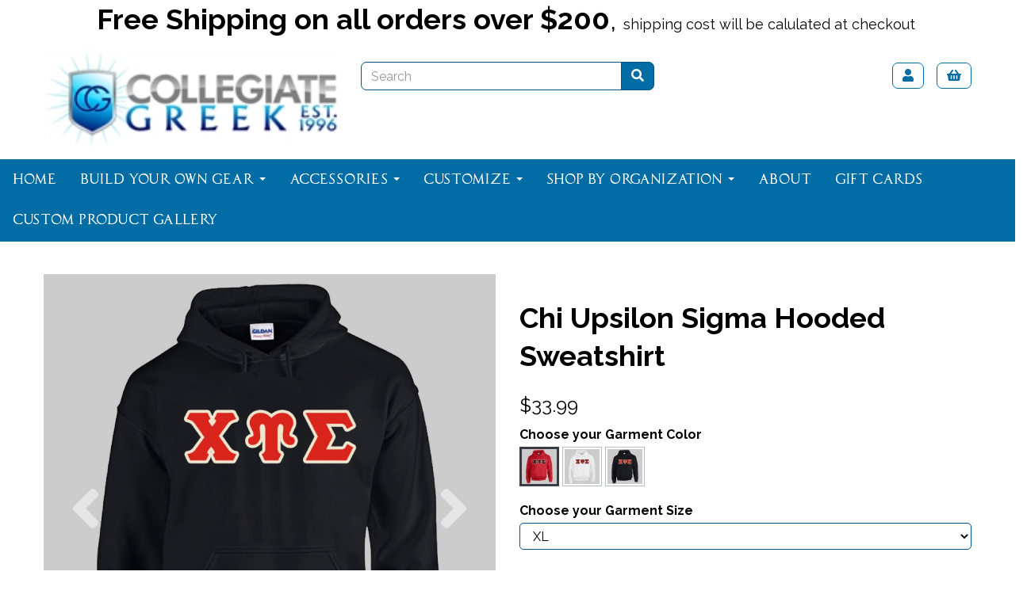

--- FILE ---
content_type: text/html; charset=UTF-8
request_url: https://www.collegiategreek.com/chi-upsilon-sigma/chi-upsilon-sigma-hooded-sweatshirt-red-xl
body_size: 29397
content:
<!DOCTYPE html>
<html id="shop" lang="en">
<head  prefix="og: http://ogp.me/ns# fb: http://ogp.me/ns/fb# product: http://ogp.me/ns/product#" >
    <meta charset="utf-8">
    <meta http-equiv="X-UA-Compatible" content="IE=edge">
    <meta name="viewport" content="width=device-width, initial-scale=1">

            <title>Chi Upsilon Sigma Hooded Sweatshirt | Collegiate Greek</title>
        <meta itemprop="name" content="Chi Upsilon Sigma Hooded Sweatshirt | Collegiate Greek">
        <meta property="og:title" content="Chi Upsilon Sigma Hooded Sweatshirt | Collegiate Greek">
    
    <meta property="og:site_name" content="Collegiate Greek">

            <meta name="description" content="Chi Upsilon Sigma Hooded Sweatshirt at Collegiate Greek">
        <meta itemprop="description" content="Chi Upsilon Sigma Hooded Sweatshirt at Collegiate Greek">
        <meta property="og:description" content="Chi Upsilon Sigma Hooded Sweatshirt at Collegiate Greek">
    
    <link rel="preconnect" href="https://www.collegiategreek.com" />
    <link rel="preconnect" href="https://collegiategreek-static.symphonycommerce.io" crossorigin />
    <link rel="preconnect" href="https://images.shopcdn.co.uk" crossorigin />
    <link rel="preconnect" href="https://fonts.googleapis.com" />
    <link rel="preconnect" href="https://fonts.googleapis.com" crossorigin />
    <link rel="preconnect" href="https://fonts.gstatic.com" />
    <link rel="preconnect" href="https://fonts.gstatic.com" crossorigin />

    
    <link rel="stylesheet" href="//collegiategreek-static.symphonycommerce.io/bower_components/bootstrap/dist/css/bootstrap.min.css?v=25.46.4">
<link rel="stylesheet" href="//collegiategreek-static.symphonycommerce.io/default-layouts/css/jquery-ui.min.css?v=25.46.4">
<link rel="stylesheet" href="//collegiategreek-static.symphonycommerce.io/default-layouts/css/shop.min.css?v=25.46.4">
<link rel="stylesheet" href="//collegiategreek-static.symphonycommerce.io/default-layouts/css/slick.min.css?v=25.46.4">
<link rel="stylesheet" href="//collegiategreek-static.symphonycommerce.io/default-layouts/css/snackbar.css?v=25.46.4">
<link rel="stylesheet" href="//collegiategreek-static.symphonycommerce.io/default-layouts/css/fa-all.min.css?v=25.46.4">
<link rel="stylesheet" href="//collegiategreek-static.symphonycommerce.io/default-layouts/css/fa-v4-shims.css?v=25.46.4">
<link rel="stylesheet" href="//collegiategreek-static.symphonycommerce.io/default-layouts/css/skeleton.css?v=25.46.4">
<link rel="stylesheet" href="//collegiategreek-static.symphonycommerce.io/default-layouts/css/jquery.fancybox.min.css?v=25.46.4">
<style type='text/css'  id="stylesheet_design">@import url("//fonts.googleapis.com/css?family=Raleway:n,b,i");
@import url("//fonts.googleapis.com/css?family=Work+Sans:n,b,i");
@font-face { font-family: 'Capitalis'; }
@font-face { font-family: 'Capitalis'; src: url("https://collegiategreek-static.myshopblocks.com/uploads/41153dd71bc452b6051437dfc20844ed/Capitalis-Typ-Oasis.ttf"); }
#shop {background-color: #ffffff; background-image: none; background-position: 0% 0%; background-attachment: scroll; background-repeat: repeat}
#shop #blocklab-header #mega-menu-v2_1602240541313 .yamm a:not(.btn) {font-family: 'Capitalis' !important}
#shop #master-container-fluid_1602254599913 .block img {-webkit-filter: brightness(0.5); filter: brightness(0.5); -webkit-transition: .3s ease-in-out; transition: .3s ease-in-out}
#shop #master-container-fluid_1602254599913 .block:hover img {-webkit-filter: brightness(0.9); filter: brightness(0.9)}
#shop .btn-group .btn:first-child {border-radius: 7px 0px 0px 7px}
#shop .btn-group .btn:last-child {border-radius: 0px 7px 7px 0px}
#shop .btn.btn-default {border-radius: 7px; -moz-border-radius: 7px; -webkit-border-radius: 7px; display: inline; width: auto}
#shop .btn.btn-default, #shop .input-group .input-group-addon, #shop .input-group .input-group-btn .btn {background-color: rgb(2, 109, 164); background-image: none; border-color: #00548b; color: #fff; font-family: 'Work Sans', Helvetica, Arial, sans-serif; font-size: 16px; font-style: normal; font-weight: normal; text-decoration: none; text-transform: none}
#shop .btn.btn-default:hover, #shop .btn.btn-default:focus, #shop .input-group .input-group-btn .btn:hover, #shop .input-group .input-group-btn .btn:focus {background-color: #00538a !important; background: #00538a !important; border-color: #003a71 !important; color: #e5e5e5 !important}
#shop .container-fluid .container {max-width: 1170px !important}
#shop .form-control, #shop .input-group input.form-control:focus, #shop input:focus, #shop select:focus, #shop textarea:focus, #shop .form-control:focus, #shop .input-group input.form-control:focus, #shop select:focus {border-color: #00548b}
#shop .input-group .input-group-addon.left {border-radius: 7px 0px 0px 7px; -moz-border-radius: 7px 0px 0px 7px; -webkit-border-radius: 7px 0px 0px 7px}
#shop .input-group .input-group-addon.right {border-radius: 0px 7px 7px 0px; -moz-border-radius: 0px 7px 7px 0px; -webkit-border-radius: 0px 7px 7px 0px}
#shop .input-group .input-group-btn.left .btn-default {border-radius: 7px 0px 0px 7px; -moz-border-radius: 7px 0px 0px 7px; -webkit-border-radius: 7px 0px 0px 7px}
#shop .input-group .input-group-btn.right .btn-default {border-radius: 0px 7px 7px 0px; -moz-border-radius: 0px 7px 7px 0px; -webkit-border-radius: 0px 7px 7px 0px}
#shop .input-group input.form-control {height: 36px}
#shop .input-group input.form-control.left {border-radius: 7px 0px 0px 7px; -moz-border-radius: 7px 0px 0px 7px; -webkit-border-radius: 7px 0px 0px 7px}
#shop .input-group input.form-control.right {border-radius: 0px 7px 7px 0px; -moz-border-radius: 0px 7px 7px 0px; -webkit-border-radius: 0px 7px 7px 0px}
#shop .shopblocks-add-to-basket .input-group .input-group-addon {height: 36px}
#shop .shopblocks-add-to-basket .input-group .quantity-field {height: 36px}
#shop a, #shop span a {font-family: 'Raleway', Helvetica, Arial, sans-serif; color: #000000; font-style: normal; font-weight: normal; text-decoration: underline}
#shop a:hover, #shop a:focus, #shop span a:hover, #shop span a:focus {color: #000000; font-style: normal; font-weight: normal; text-decoration: underline}
#shop h1, #shop h1 a {font-family: 'Raleway', Helvetica, Arial, sans-serif; font-size: 36px; color: #000000; font-style: normal; font-weight: bold; text-decoration: none; text-transform: none}
#shop h2, #shop h3, #shop h4, #shop h5, #shop h6, #shop h2 a, #shop h3 a, #shop h4 a, #shop h5 a, #shop h6 a {font-family: 'Raleway', Helvetica, Arial, sans-serif; font-size: 24px; color: #000000; font-style: normal; font-weight: normal; text-decoration: none; text-transform: none}
#shop html, #shop body, #shop p, #shop ul, #shop ol, #shop li, #shop th, #shop td, #shop label {font-family: 'Raleway', Helvetica, Arial, sans-serif; font-size: 16px; color: #000000}
#shop input, #shop select, #shop textarea, #shop .form-control, #shop .input-group input.form-control, #shop .shopblocks-add-to-basket .input-group .quantity-field, #shop select {border-color: #00548b; font-size: 16px; color: #000000}
[data-customisation-wrapper-clean-name=thumbnail-image-url], [data-customisation-wrapper-clean-name=pod-ref], [data-customisation-wrapper-clean-name=print-job-id] {display: none}

</style><style type='text/css' >
#shop #blocklab-header #container-fluid-1602241596007 {margin-top: 0px; border-bottom: 0px none rgb(81, 85, 94)}
#shop #blocklab-header #container-fluid-1634130155751 {margin-top: 0px}
#shop #blocklab-header #container-fluid-1634130234502 {margin-top: 0px}
#shop #blocklab-header #container-fluid-1634130365461 {margin-top: 0px}
#shop #blocklab-header #container-fluid-1634130432354 {margin-top: 0px}
#shop #blocklab-header #container-fluid-global-shop-logo_1602240528646 {border-bottom: none}
#shop #blocklab-header #container-fluid-mega-menu-v2_1602240541313 {background: rgb(2, 109, 164); padding: 0px}
#shop #blocklab-header #container-fluid-mega-menu-v2_1602242681065 {border-bottom: none}
#shop #blocklab-header #container-fluid-search-default2_1602242420803 {background: rgb(2, 109, 164)}
#shop #blocklab-header #master-container-fluid_1602240543915 {background: none 0% 0% / auto repeat scroll padding-box border-box rgba(0, 0, 0, 0); border-bottom: 0px none rgb(81, 85, 94)}
#shop #blocklab-header #master-container-fluid_1602240882571 {background: none 0% 0% / auto repeat scroll padding-box border-box rgba(0, 0, 0, 0); border-bottom: 0px none rgb(81, 85, 94)}
#shop #blocklab-header #master-container-fluid_1602242692128 {background: none 0% 0% / auto repeat scroll padding-box border-box rgb(255, 255, 255); border-bottom: 0px none rgb(81, 85, 94)}
#shop #blocklab-header > .container-fluid {margin-bottom: 0px}
#shop #container-fluid-mega-menu-v2_1602240541313 .col-xs-12 {padding: 0 !important}
#shop #container-fluid-mega-menu-v2_1602240541313 .container {max-width: none !important}
#shop #global-blank-default_1602241628830 {padding: 5px 0px}
#shop #global-shop-logo_1602240528646 {padding: 15px 0px; text-align: left}
#shop #global-shop-logo_1602240528646 .display-block img.logo-image.center-block.img-responsive {display: inline-block}
#shop #global-shop-logo_1602242699254 {padding: 15px 0px; text-align: left}
#shop #global-shop-logo_1602242699254 .display-block img.logo-image.center-block.img-responsive {display: inline-block}
#shop #global-text-1602241596007 {outline: none; position: relative; padding: 5px 0px}
#shop #global-text-1634130432354 {outline: none; position: relative; background: rgb(255, 255, 255)}
#shop #mega-menu-v2_1602240541313 {padding: 0px; font-weight: normal}
#shop #mega-menu-v2_1602240541313 #mmv2_mega-menu-v2_1602240541313 {font-weight: normal}
#shop #mega-menu-v2_1602240541313 #mmv2_mega-menu-v2_1602240541313 #mmv2-page-mask_mega-menu-v2_1602240541313 {display: none; font-weight: normal}
#shop #mega-menu-v2_1602240541313 #mmv2_mega-menu-v2_1602240541313 .navbar.yamm .container #navbar-collapse-mega-menu_mega-menu-v2_1602240541313 .nav.navbar-nav .dropdown .dropdown-menu li .yamm-content .row ul.list-unstyled.col-xs-12 {padding: 0px !important}
#shop #mega-menu-v2_1602240541313 #mmv2_mega-menu-v2_1602240541313 .navbar.yamm .container #navbar-collapse-mega-menu_mega-menu-v2_1602240541313 .nav.navbar-nav .yamm-fw a {font-weight: normal}
#shop #mega-menu-v2_1602240541313 #mmv2_mega-menu-v2_1602240541313 .navbar.yamm .container #navbar-collapse-mega-menu_mega-menu-v2_1602240541313 .nav.navbar-nav .yamm-fw.mm-header.visible-xs button.btn.btn-default.mmv2-close {font-weight: normal}
#shop #mega-menu-v2_1602240541313 #mmv2_mega-menu-v2_1602240541313 .navbar.yamm .container #navbar-collapse-mega-menu_mega-menu-v2_1602240541313 .nav.navbar-nav li.yamm-fw {font-weight: normal}
#shop #mega-menu-v2_1602240541313 #mmv2_mega-menu-v2_1602240541313 .navbar.yamm .container #navbar-collapse-mega-menu_mega-menu-v2_1602240541313 .nav.navbar-nav li.yamm-fw.mm-header.visible-xs {font-weight: normal}
#shop #mega-menu-v2_1602240541313 #mmv2_mega-menu-v2_1602240541313 .navbar.yamm .container #navbar-collapse-mega-menu_mega-menu-v2_1602240541313 ul.nav.navbar-nav {font-weight: normal; display: inline-block; vertical-align: top; width: auto}
#shop #mega-menu-v2_1602240541313 #mmv2_mega-menu-v2_1602240541313 .navbar.yamm .container #navbar-collapse-mega-menu_mega-menu-v2_1602240541313.navbar-collapse.collapse {font-weight: normal; text-align: center}
#shop #mega-menu-v2_1602240541313 #mmv2_mega-menu-v2_1602240541313 .navbar.yamm .container .navbar-header .visible-xs .mobile-buttons a.btn.btn-default {font-weight: normal}
#shop #mega-menu-v2_1602240541313 #mmv2_mega-menu-v2_1602240541313 .navbar.yamm .container .navbar-header .visible-xs div.mobile-buttons {font-weight: normal}
#shop #mega-menu-v2_1602240541313 #mmv2_mega-menu-v2_1602240541313 .navbar.yamm .container .navbar-header div.visible-xs {font-weight: normal}
#shop #mega-menu-v2_1602240541313 #mmv2_mega-menu-v2_1602240541313 .navbar.yamm .container div.navbar-header {font-weight: normal}
#shop #mega-menu-v2_1602240541313 #mmv2_mega-menu-v2_1602240541313 .navbar.yamm div.container {font-weight: normal; max-width: none !important}
#shop #mega-menu-v2_1602240541313 #mmv2_mega-menu-v2_1602240541313 div.navbar.yamm {min-height: auto; font-weight: normal}
#shop #mega-menu-v2_1602240541313 #mmv2_mega-menu-v2_1602240541313 style {font-weight: normal}
#shop #mega-menu-v2_1602241974807 #mmv2_mega-menu-v2_1602241974807 #mmv2-page-mask_mega-menu-v2_1602241974807 {display: none}
#shop #mega-menu-v2_1602241974807 #mmv2_mega-menu-v2_1602241974807 div.navbar.yamm {min-height: auto}
#shop #mega-menu-v2_1602242681065 {padding: 15px 0px}
#shop #mega-menu-v2_1602242681065 #mmv2_mega-menu-v2_1602242681065 #mmv2-page-mask_mega-menu-v2_1602242681065 {display: none}
#shop #mega-menu-v2_1602242681065 #mmv2_mega-menu-v2_1602242681065 div.navbar.yamm {min-height: auto}
#shop #search-default2_1602240879274 {padding: 30px 0px}
#shop #search-default2_1602240879274 .clearfix .input-group #search-0 #search_row-0 .search-box-item #product_price p {text-align: right !important}
#shop #search-default2_1602240879274 .clearfix .input-group #search-0 #search_row-0 a.search-box-item {width: 100%; position: relative}
#shop #search-default2_1602240879274 .clearfix .input-group #search-0.search-box-wrapper.borders.hidden-div.search-0.search {display: none}
#shop #search-default2_1602242420803 {padding: 10px 0px}
#shop #search-default2_1602242420803 .clearfix .input-group #search-0 #search_row-0 .search-box-item #product_price p {text-align: right !important}
#shop #search-default2_1602242420803 .clearfix .input-group #search-0 #search_row-0 a.search-box-item {width: 100%; position: relative}
#shop #search-default2_1602242420803 .clearfix .input-group #search-0.search-box-wrapper.borders.hidden-div.search-0.search {display: none}
#shop #search-default2_1602242689187 {padding: 30px 0px}
#shop #search-default2_1602242689187 .clearfix .input-group #search-0 #search_row-0 .search-box-item #product_price p {text-align: right !important}
#shop #search-default2_1602242689187 .clearfix .input-group #search-0 #search_row-0 a.search-box-item {width: 100%; position: relative}
#shop #search-default2_1602242689187 .clearfix .input-group #search-0.search-box-wrapper.borders.hidden-div.search-0.search {display: none}
@media screen and (min-width: 768px) and (max-width: 991px) { html#shop #container-fluid-search-default2_1602242420803 {display: none !important}}
@media screen and (min-width: 992px) { html#shop #container-fluid-search-default2_1602242420803 {display: none !important}}
@media screen and (min-width: 768px) and (max-width: 991px) { html#shop #container-fluid-mega-menu-v2_1602241974807 {display: none !important}}
@media screen and (min-width: 992px) { html#shop #container-fluid-mega-menu-v2_1602241974807 {display: none !important}}
@media screen and (min-width: 768px) and (max-width: 991px) { html#shop #master-container-fluid_1602240882571 {display: none !important}}
@media screen and (max-width: 767px) { html#shop #master-container-fluid_1602240882571 {display: none !important}}
@media screen and (min-width: 768px) and (max-width: 991px) { html#shop #container-fluid-mega-menu-v2_1602240541313 {display: none !important}}
@media screen and (max-width: 767px) { html#shop #container-fluid-mega-menu-v2_1602240541313 {display: none !important}}
@media screen and (min-width: 992px) { html#shop #master-container-fluid_1602242692128 {display: none !important}}
@media screen and (max-width: 767px) { html#shop #master-container-fluid_1602242692128 {display: none !important}}
</style><style type='text/css' >
#shop #blocklab-footer #container-fluid-1602258239878 {margin-top: 0px; border-bottom: 0px none rgb(81, 85, 94)}
#shop #blocklab-footer #container-fluid-1602258342560 {margin-top: 0px}
#shop #blocklab-footer #container-fluid-1602258401250 {margin-top: 0px}
#shop #blocklab-footer #container-fluid-custom-forms-built_1602258562819 {border-bottom: 0px none rgb(81, 85, 94)}
#shop #blocklab-footer #container-fluid-global-blank-default_1602257824671 {background: rgb(2, 109, 164)}
#shop #blocklab-footer #container-fluid-global-blank-default_1602258308375 {background: rgb(2, 109, 164)}
#shop #blocklab-footer #container-fluid_1602258034341 {background: rgb(2, 109, 164)}
#shop #blocklab-footer #container-fluid_1602258105946 {background: rgb(2, 109, 164)}
#shop #blocklab-footer #container-fluid_1602258123821 {background: rgb(2, 109, 164); border-bottom: 0px none rgb(81, 85, 94)}
#shop #blocklab-footer #container-fluid_global-text-1602257818142 {background: rgb(2, 109, 164); border-bottom: 0px none rgb(81, 85, 94)}
#shop #blocklab-footer #container-fluid_global-text-1602257936393 {background: rgb(2, 109, 164); margin-top: 0px}
#shop #blocklab-footer #container-fluid_global-text-1602257966271 {background: rgb(2, 109, 164); margin-top: 0px}
#shop #blocklab-footer #container-fluid_global-text-1602258008444 {background: rgb(2, 109, 164); border-bottom: 0px none rgb(81, 85, 94); margin-top: 0px}
#shop #blocklab-footer #master-container-fluid_1602257970031 {background: rgb(2, 109, 164)}
#shop #blocklab-footer > .container-fluid {margin-bottom: 0px}
#shop #custom-forms-built_1602258562819 #64d6259d9a1da-form #carousel-form-64d6259d9a1da .carousel-inner .item.active .row.row-field.push-down-sm .col-xs-12.form-group .g-recaptcha div #g-recaptcha-response.g-recaptcha-response {border: 1px solid rgb(193, 193, 193); margin: 10px 25px; padding: 0px; resize: none; display: none}
#shop #custom-forms-built_1602258562819 #64d6259d9a1da-form input {display: none !important}
#shop #footer-default {padding: 10px 0px}
#shop #global-blank-default_1602257824671 {padding: 5px 0px}
#shop #global-text-1602257936393 {outline: none; position: relative; margin-bottom: 10px}
#shop #global-text-1602257966271 {outline: none; position: relative; margin-bottom: 10px}
#shop #global-text-1602258008444 {outline: none; position: relative; margin-bottom: 30px}
#shop #global-text-1602258239878 {outline: none; position: relative; margin-bottom: 10px}
#shop #global-text-1602258342560 {outline: none; position: relative}
#shop #global-text-1602258401250 {outline: none; position: relative}
#shop #menu-dynamic_1603880434346 {color: rgb(255, 255, 255); text-decoration: none; font-size: 14px}
#shop #menu-dynamic_1603880434346 .container.navbar .list-unstyled li {color: rgb(255, 255, 255); text-decoration: none; font-size: 16px}
#shop #menu-dynamic_1603880434346 .container.navbar .list-unstyled li a {color: rgb(255, 255, 255); text-decoration: none; font-size: 15px}
#shop #menu-dynamic_1603880434346 .container.navbar ul.list-unstyled {color: rgb(255, 255, 255); text-decoration: none; font-size: 16px}
#shop #menu-dynamic_1603880434346 div.container.navbar {color: rgb(255, 255, 255); text-decoration: none; font-size: 14px}
#shop #menu-dynamic_1603880434346 li:last-child a {border: none !important}
#shop #menu-dynamic_1603880434346 ul.dropdown-menu {background: rgba(0, 0, 0, 0); background-color: rgba(0, 0, 0, 0)}
#shop #social_default_1602258123821 {color: rgb(255, 255, 255); text-align: center; margin-bottom: 30px}
@media screen and (max-width: 767px) { html#shop #container-fluid-1602258342560 {display: none !important}}
@media screen and (min-width: 768px) and (max-width: 991px) { html#shop #container-fluid-1602258342560 {display: none !important}}
@media screen and (min-width: 992px) { html#shop #container-fluid-1602258342560 {display: none !important}}
</style><style type='text/css' >
#shop #blocklab-product-page #container-fluid-global-blank-default_1602260637719 {border-bottom: 0px none rgb(108, 109, 117)}
#shop #blocklab-product-page #container-fluid-plugin_custom_gateway-blocks-iframe_1638964891803 {border-bottom: 0px none rgb(108, 109, 117)}
#shop #blocklab-product-page #container-fluid-product-brand-default {border-bottom: 0px none rgb(81, 85, 94)}
#shop #blocklab-product-page #container-fluid-product-description-default {border-bottom: 0px none rgb(81, 85, 94)}
#shop #blocklab-product-page #container-fluid-product-name-default {border-bottom: 0px none rgb(81, 85, 94)}
#shop #blocklab-product-page #container-fluid-product-options-default {border-bottom: 0px none rgb(81, 85, 94)}
#shop #blocklab-product-page #container-fluid-product-price-default {border-bottom: 0px none rgb(81, 85, 94)}
#shop #blocklab-product-page #container-fluid-product-promo-default {border-bottom: 0px none rgb(81, 85, 94)}
#shop #blocklab-product-page #container-fluid-product-sku-default {border-bottom: 0px none rgb(81, 85, 94)}
#shop #blocklab-product-page #container-fluid-product-stock-default {border-bottom: 0px none rgb(81, 85, 94)}
#shop #blocklab-product-page #container-fluid-product-tabbed-content-default {border-bottom: 0px none rgb(81, 85, 94)}
#shop #blocklab-product-page #container-fluid-product-videos-default {border-bottom: 0px none rgb(81, 85, 94)}
#shop #blocklab-product-page > .container-fluid {margin-bottom: 0px}
#shop #global-blank-default_1602260637719 {padding: 10px 0px}
#shop #product-images-dynamic .carousel-with-zoom #image-carousel a.left.carousel-control {top: 50%}
#shop #product-images-dynamic .carousel-with-zoom #image-carousel a.right.carousel-control {top: 50%}
#shop #product-images-dynamic div #image-carousel_ a.left.carousel-control {top: 50%}
#shop #product-images-dynamic div #image-carousel_ a.right.carousel-control {top: 50%}
#shop #product-images-dynamic div #image-carousel_.carousel.slide {touch-action: pan-y; user-select: none; -webkit-user-drag: none; -webkit-tap-highlight-color: rgba(0, 0, 0, 0)}
#shop #product-images-dynamic div div.row.thumbnails {flex-wrap: wrap; justify-content: flex-start}
#shop #product-options-default .row.push-down.. .col-xs-12 .row.colour-swatches .col-xs-12 span.colour-swatch.variant-box {background: #95a5a6}
#shop #product-options-default .row.push-down.. .col-xs-12 .row.colour-swatches .col-xs-12 span.colour-swatch.variant-box.active {background: #2980b9}

</style><link id="stylesheet_src" rel="stylesheet" href="//collegiategreek-static.symphonycommerce.io/plugins/currencies/currencies.css?dt=26092017&v=25.46.4">

            <link rel="icon" href="https://collegiategreek-static.symphonycommerce.io/images/favicons/5c1b0f046453c67d3432c8d5bb45b15d.ico">
    
    
    <link rel="alternate" type="application/rss+xml" title="Collegiate Greek" href="https://www.collegiategreek.com/rss">

                                                                                        <link rel="canonical" href="/chi-upsilon-sigma/chi-upsilon-sigma-hooded-sweatshirt-red-xl">
                <meta property="og:url" content="https://www.collegiategreek.com/chi-upsilon-sigma/chi-upsilon-sigma-hooded-sweatshirt-red-xl">
        
    <script src="//collegiategreek-static.symphonycommerce.io/default-layouts/js/libraries/js.cookie.min.js?v=25.46.4"></script>

            
        
                    
                        
                        <meta name="twitter:card" content="product">
            <meta name="twitter:data1" content="$33.99">
            <meta name="twitter:label1" content="Price">
        
                    <meta property="og:price:amount" content="33.9900" />
            <meta property="og:price:currency" content="USD">
            <meta property="og:type" content="product">
            <meta property="og:id" content="485">
                            <meta property="og:availability" content="in stock">
                    
                    <meta property="product:price:amount" content="33.9900" />
            <meta property="product:price:currency" content="USD" />
        
                                    <meta itemprop="image" content="https://collegiategreek-static.symphonycommerce.io/images/2022/02/contain/512x512/c5ba8e30458ba6e50b97aeac8345e16a.jpg">
            
                            <meta property="og:image" content="https://collegiategreek-static.symphonycommerce.io/images/2022/02/contain/512x512/c5ba8e30458ba6e50b97aeac8345e16a.jpg">
                <meta property="og:image:height" content="512">
                <meta property="og:image:width" content="512">
                        
    
    <style>
        [v-cloak] { display:none }
        [id^="rxp-overlay"] { z-index: 99999 !important; }
    </style>

</head>
<body class="chiupsilonsigmachiupsilonsigmahoodedsweatshirtredxl chiupsilonsigma chiupsilonsigmahoodedsweatshirtredxl launched choose-your-garment-color:red choose-your-garment-size:xl" >
<script>
        window.pageData = {"type":"product","name":"Chi Upsilon Sigma Hooded Sweatshirt","slug":"chi-upsilon-sigma-hooded-sweatshirt-red-xl"}</script>






    <header id="blocklab-header">
        <div class=container-fluid id=container-fluid-1634130432354><div class=container><div class=row id=row-1634130432354><div class=col-xs-12><div class=block style="outline: none; position: relative; background: rgb(255, 255, 255);" data-skip=1 data-partial=global/text/inline data-type=inline-text data-id=1634130432354 id=global-text-1634130432354><p style="text-align: center;"><span style="font-size:36px;"><strong>Free Shipping on all orders over $200</strong>, </span><span style="font-size:18px;">shipping cost will be calulated at checkout&nbsp;</span><span style="font-size:36px;"></span></p></div></div></div></div></div><div class=container-fluid id=master-container-fluid_1602240882571><div class=container><div class=row><div class=col-sm-4>
<div class="container-fluid" id="container-fluid-global-shop-logo_1602240528646" >
	<div class="container">
		<div class="row" id="row-global-shop-logo_1602240528646">
			<div class="col-xs-12">
				<div class="block" data-partial="global/shop/logo" data-type="image" id="global-shop-logo_1602240528646" data-compact="dynamic" data-dynamic=''>
    <a class="display-block" href="//www.collegiategreek.com/">
        
<img
        src="https://collegiategreek-static.symphonycommerce.io/images/2020/10/original/9c733ffac768fcfdfa186e8efd735d71.jpg"
        class="logo-image center-block img-responsive"
        style="width:100%"
        alt="Collegiate Greek"
        endpoint="fit"
>    </a>
</div>

			</div>
		</div>
	</div>
</div>
</div><div class=col-sm-4>
<div class="container-fluid" id="container-fluid-search-default2_1602240879274" >
	<div class="container">
		<div class="row" id="row-search-default2_1602240879274">
			<div class="col-xs-12">
				
<div data-id="1602240879274" data-compact="dynamic" data-dynamic='' class="block"
     data-partial="search/default2" data-type="form" id="search-default2_1602240879274">
    <form role="search" action="//www.collegiategreek.com/search"
          method="get" class="clearfix">
        <div class="input-group">
            <input type="text" id="input-search" autocomplete="off"
                   style="background-color: #fff"
                   class="form-control left input-search search" name="q" placeholder="Search"
                   value="">
            <input type="hidden" id="search-link" value="//www.collegiategreek.com">
            <span class="input-group-btn right">
                <button type="submit" class="btn btn-default">
                    <i class="fa fa-search"></i>                 </button>
            </span>
        </div>
    </form>
    </div>
<style>
    .search-row {
        width: 100%;
        border-top: 1px solid #B2BDBF;
    }

    @media only screen and (max-width: 600px) {
        .product_name_container {
            width: 53% !important;
        }

        .product_price_container {
            width: 27% !important;
        }
    }

    .product_image {
        object-fit: fill; /* Do not scale the image */
        object-position: center; /* Center the image within the element */
        width: 100%;
        height: auto;
        padding-right: 10px;
        margin: 10px 0 10px 0;
    }

    .hidden-div {
        display: none;
    }

    .search-box-item {
        width: 100%;
        position: relative;
        display: flex;
        flex-direction: row;
        flex-wrap: wrap;
        align-content: center;
        align-items: center;
        padding: 1rem;
    }

    .search-box-item:hover {
        background-color: #dcdee3;
        border-radius: 0 0 5px 5px;
    }

    .search-box-item > div {
        position: relative;
    }

    .product_image_container {
        width: 20%;
    }

    .product_name_container {
        width: 55%;
        justify-self: flex-start;
    }

    .product_name_container > p {
        white-space: nowrap;
        text-overflow: ellipsis;
        overflow: hidden;
    }

    .product_price_container {
        width: 24%;
        justify-self: flex-end;
    }

    .search-box-wrapper {
        border-left: 1px solid grey;
        border-right: 1px solid grey;
        border-bottom: 1px solid grey;
        position: absolute;
        width: 100%;
        left: 0%;
        top: 100%;
        z-index: 10000;
        background-color: #f2f3f5;
        border-radius: 0 0 5px 5px;
    }
</style>
			</div>
		</div>
	</div>
</div>
</div><div class=col-sm-4>
<div class="container-fluid" id="container-fluid-global-blank-default_1602241628830" >
	<div class="container">
		<div class="row" id="row-global-blank-default_1602241628830">
			<div class="col-xs-12">
				<div class="block" data-partial="global/blank/default" data-type="blank" data-id="1602241628830" id="global-blank-default_1602241628830">&nbsp;</div>


			</div>
		</div>
	</div>
</div>
<div class=container-fluid id=container-fluid-1602241596007><div class=container><div class=row id=row-1602241596007><div class=col-xs-12><div class=block style="outline: none; position: relative; padding: 5px 0px;" data-skip=1 data-partial=global/text/inline data-type=inline-text data-id=1602241596007 id=global-text-1602241596007><p style="text-align: right;"><a class="btn btn-default" href="https://collegiategreek.myshopblocks.com/login" style="background-color: transparent; border-color: #026da4; color: #026da4;&gt;&lt;span class=" text=""><i class="fas fa-user"></i></a>&nbsp;&nbsp;&nbsp;&nbsp;<a class="btn btn-default" href="https://collegiategreek.myshopblocks.com/basket" style="background-color: transparent; border-color: #026da4; color: #026da4;&gt;&lt;span class=" text=""><i class="fas fa-shopping-basket"></i></a></p></div></div></div></div></div></div></div></div></div>
<div class="container-fluid" id="container-fluid-mega-menu-v2_1602240541313" >
	<div class="container">
		<div class="row" id="row-mega-menu-v2_1602240541313">
			<div class="col-xs-12">
				<div class="block" data-partial="mega-menu/v2" data-compact="dynamic" data-dynamic='' data-type="text" data-id="1602240541313" id="mega-menu-v2_1602240541313">
    <div id="mmv2_mega-menu-v2_1602240541313">
        <div id="mmv2-page-mask_mega-menu-v2_1602240541313" style="display:none"></div>
        <style type="text/css" data-eqcss-read="true">

    #shop #mmv2_mega-menu-v2_1602240541313 .mm-right {
        right: 0 !important;
    }


    /** Mobile Mega Menu **/
    #mega-menu-v2_1602240541313 #mmv2_mega-menu-v2_1602240541313 .mm-mobile-menu {
        overflow-x: hidden;
        overflow-y: scroll;
        margin-bottom: 0;
    }
    #mega-menu-v2_1602240541313 #mmv2_mega-menu-v2_1602240541313 .mm-mobile-menu a.yamm-item {
        border-bottom: 1px solid #eee;
        padding: 15px;
        position:relative;
        display:block;
    }
    #mega-menu-v2_1602240541313 #mmv2_mega-menu-v2_1602240541313 .navbar-nav.mm-mobile-menu .mmv2-close {
        position: absolute;
        right: 18px;
        top: 10px;
        font-size: 26px;
        padding: 0px 10px;
    }
    #mega-menu-v2_1602240541313 #mmv2_mega-menu-v2_1602240541313 .navbar-nav.mm-mobile-menu a.yamm-item img {
        max-width: 100%;
    }
    #mega-menu-v2_1602240541313 #mmv2_mega-menu-v2_1602240541313 .navbar-nav.mm-mobile-menu .mm-header {
      padding: 0;
      text-align: right;
      font-size: 18px;
      position: relative;
      height: 55px;
    }
    #mega-menu-v2_1602240541313 #mmv2_mega-menu-v2_1602240541313 .navbar-nav.mm-mobile-menu .mm-level {
      padding: 12px 17px;
      overscroll-behavior-y: contain;
    }
    #mega-menu-v2_1602240541313 #mmv2_mega-menu-v2_1602240541313 .navbar-nav.mm-mobile-menu .mm-nav {
      padding: 0px 32px;
      height: 38px;
      line-height: 38px;
      font-size: 18px;
    }
    #mega-menu-v2_1602240541313 #mmv2_mega-menu-v2_1602240541313 .navbar-nav.mm-mobile-menu a.yamm-item:hover {
        background: rgba(0,0,0,0.2);;
    }
    #mega-menu-v2_1602240541313 #mmv2_mega-menu-v2_1602240541313 .navbar-nav.mm-mobile-menu .mm-nav .mm-back-icon {
      margin-right: 10px;
    }
    #mega-menu-v2_1602240541313 #mmv2_mega-menu-v2_1602240541313 .navbar-nav.mm-mobile-menu .mm-nav:not(.has-back) i {
      display: none;
    }
    #mega-menu-v2_1602240541313 #mmv2_mega-menu-v2_1602240541313 .navbar-nav.mm-mobile-menu li.yamm-item.has-submenu a i {
      float: right;
    }
    #mega-menu-v2_1602240541313 #mmv2_mega-menu-v2_1602240541313 .navbar-nav.mm-mobile-menu .mm-content {
      display: -webkit-box;
      display: -ms-flexbox;
      display: flex;
      -ms-flex-wrap: nowrap;
      flex-wrap: nowrap;
      overflow-x: initial;
      -webkit-transition: -webkit-transform .5s cubic-bezier(.1,.19,0,.98);
      transition: -webkit-transform .5s cubic-bezier(.1,.19,0,.98);
      -o-transition: transform .5s cubic-bezier(.1,.19,0,.98);
      transition: transform .5s cubic-bezier(.1,.19,0,.98);
      transition: transform .5s cubic-bezier(.1,.19,0,.98), -webkit-transform .5s cubic-bezier(.1,.19,0,.98);
    }
    #mega-menu-v2_1602240541313 #mmv2_mega-menu-v2_1602240541313 .navbar-nav.mm-mobile-menu .mm-level {
      flex: 0 0 100%;
      overflow:hidden;
    }
    #mega-menu-v2_1602240541313 #mmv2_mega-menu-v2_1602240541313 .navbar-nav.mm-mobile-menu .mm-level.mm-open {
      overflow-y:auto
    }
    #mega-menu-v2_1602240541313 #mmv2_mega-menu-v2_1602240541313 .navbar-nav.mm-mobile-menu .mm-back {
      padding: 12px 17px;
      font-size: 16px;
    }
    #mega-menu-v2_1602240541313 #mmv2_mega-menu-v2_1602240541313 .navbar-nav.mm-mobile-menu .mm-back i {
      margin-right:10px;
    }
            #mega-menu-v2_1602240541313 #mmv2_mega-menu-v2_1602240541313 .mm-mobile-menu .mm-level li a {
            color: rgb(255, 255, 255);
        }
                #mega-menu-v2_1602240541313 #mmv2_mega-menu-v2_1602240541313 .mm-mobile-menu .mm-header, #mega-menu-v2_1602240541313 #mmv2_mega-menu-v2_1602240541313 .mm-mobile-menu .mm-nav {
            color: rgb(102, 102, 102);
        }
                #mega-menu-v2_1602240541313 #mmv2_mega-menu-v2_1602240541313 .mm-mobile-menu .mm-level a.yamm-item {
            border-color: rgba(204, 204, 204, 1);
        }
        /** End Mobile Menu **/

        @media only screen and (max-width: 767px) {
            #shop #container-fluid-mega-menu-v2_1602240541313, #mmv2_mega-menu-v2_1602240541313 .navbar {
            background: rgb(238, 238, 238) !important;
            margin: 0;
        }
        #mmv2-page-mask_mega-menu-v2_1602240541313.mmv2-mask-active {
            background: rgba(0, 0, 0, 0.3);
        }
        #mmv2-page-mask_mega-menu-v2_1602240541313 {
            background: rgba(0,0,0,0);
            transition: background 0.3s ease-in;
            position: fixed;
            top: 0;
            right: 0;
            bottom: 0;
            left: 0;
            z-index: 9980;
            height: 100vh;
        }
        #mega-menu-v2_1602240541313 #mmv2_mega-menu-v2_1602240541313 .navbar-nav {
            margin-top:0 !important;
            background: rgb(255, 255, 255);
            min-height: 100%;
            overflow-y: auto !important;
            height: 100vh;
        }
        #mega-menu-v2_1602240541313 #mmv2_mega-menu-v2_1602240541313 .mobile-buttons {
            display:flex !important;
            align-items:center;
            flex-direction:row;
            padding-left: 15px !important;
            padding-right: 15px !important;
            padding-top: 15px !important;
            padding-bottom: 15px !important;
            justify-content:space-between !important;
        }

        #mega-menu-v2_1602240541313 #mmv2_mega-menu-v2_1602240541313 .navbar-nav:not(.mm-mobile-menu) .mmv2-close {
            position: absolute;
            top:12px;
            right:17px;
        }
        #shop #mega-menu-v2_1602240541313 #mmv2_mega-menu-v2_1602240541313 li.yamm-fw a {
            padding: 15px;
            border-bottom: rgba(204, 204, 204, 1) 1px solid;
            /* background: #eee; */
        }
        #shop #mega-menu-v2_1602240541313 #mmv2_mega-menu-v2_1602240541313 li.yamm-fw a:hover {
            /* background: #ddd !important; */
            cursor: pointer !important;
        }
        #shop #mega-menu-v2_1602240541313 #mmv2_mega-menu-v2_1602240541313 .yamm .yamm-content {
            padding: 0;
        }
        #shop #mega-menu-v2_1602240541313 #mmv2_mega-menu-v2_1602240541313 .yamm .yamm-content a {
            display: block;
            border-bottom: none;
            padding: 10px 15px;
        }
        #shop #mega-menu-v2_1602240541313 #mmv2_mega-menu-v2_1602240541313 .yamm .yamm-section-title {
            text-align: center;
            padding: 10px 15px;
        }
        #mega-menu-v2_1602240541313 .navbar-collapse {
            position: fixed !important;
            top: 0 !important;
            transition:right 0.7s ease-out !important;
            height: 100vh !important;
            width: 80% !important;
            right: -100% !important;
            z-index: 9998 !important;
            margin:0 !important;
            border: none !important;
        }
        #shop #mega-menu-v2_1602240541313 .navbar-nav .open .dropdown-menu {
            position: static;
            float: none;
            width: auto;
            margin-top: 0;
        }
        #shop #mega-menu-v2_1602240541313 .dropdown-menu ul[class*=col] {
            width: auto;
            float: none;
        }
        
        }
    
        #shop #mega-menu-v2_1602240541313 .yamm {margin-bottom: 0;}
        #shop #mega-menu-v2_1602240541313 .yamm a {border:none;text-decoration:none}

        #shop #mega-menu-v2_1602240541313 .yamm .list-unstyled, .yamm .list-unstyled ul {min-width:120px}
        #shop #mega-menu-v2_1602240541313 .yamm .nav, .yamm .collapse, .yamm .dropup, .yamm .dropdown {position:static}
        #shop #mega-menu-v2_1602240541313 .yamm .container {position:relative}
        #shop #mega-menu-v2_1602240541313 .yamm .dropdown-menu {left:auto;padding-top:0;padding-bottom:0}
        #shop #mega-menu-v2_1602240541313 .yamm .yamm-content {padding: 20px 30px}
        #shop #mega-menu-v2_1602240541313 .yamm .dropdown.yamm-fw .dropdown-menu {left:0;right:0}
        #shop #mega-menu-v2_1602240541313 .yamm .yamm-section-title:not(:first-child) {margin-top:15px}
        #shop #mega-menu-v2_1602240541313 .yamm .yamm-section-title {padding: 1px;margin-bottom:5px;font-size:110%}
        #shop #mega-menu-v2_1602240541313 .yamm .logo-image-holder {display: block; padding: 5px !important; max-width: none}
                    #shop #mega-menu-v2_1602240541313 .yamm .yamm-content, #shop #mega-menu-v2_1602240541313 .yamm .yamm-content li {background-color: rgb(255, 255, 255) !important}
                        #shop #mega-menu-v2_1602240541313 .yamm .yamm-content a {display: inline-block; padding: 1px}
                            #shop #mega-menu-v2_1602240541313 .yamm .navbar-header a:not(.logo-image-holder) {color: rgb(255, 255, 255) !important}
                            #shop #mega-menu-v2_1602240541313 .yamm .navbar-header a:not(.logo-image-holder) {background-color: rgb(0, 0, 0) !important}
                            #shop #mega-menu-v2_1602240541313 .yamm .dropdown > a, #shop #mega-menu-v2_1602240541313 .yamm .yamm-fw > a {color: rgb(255, 255, 255) !important}
            #shop #mega-menu-v2_1602240541313 .yamm .dropdown > a .caret, #shop #mega-menu-v2_1602240541313 .yamm .yamm-fw > a .caret {color: rgb(255, 255, 255) !important}
            #shop #mega-menu-v2_1602240541313 .yamm .dropdown.open > a, #shop #mega-menu-v2_1602240541313 .yamm .yamm-fw.open > a {color: rgb(255, 255, 255) !important}
            #shop #mega-menu-v2_1602240541313 .yamm .dropdown.open > a .caret, #shop #mega-menu-v2_1602240541313 .yamm .yamm-fw.open > a .caret {color: rgb(255, 255, 255) !important}
                            #shop #mega-menu-v2_1602240541313 .yamm .dropdown > a:hover, #shop #mega-menu-v2_1602240541313 .yamm .yamm-fw > a:hover{color: rgb(255, 255, 255) !important}
            #shop #mega-menu-v2_1602240541313 .yamm .dropdown > a:hover .caret, #shop #mega-menu-v2_1602240541313 .yamm .yamm-fw > a:hover .caret {color: rgb(255, 255, 255) !important}
            #shop #mega-menu-v2_1602240541313 .yamm .dropdown.open > a, #shop #mega-menu-v2_1602240541313 .yamm .yamm-fw.open > a {color: rgb(255, 255, 255) !important}
            #shop #mega-menu-v2_1602240541313 .yamm .dropdown.open > a .caret, #shop #mega-menu-v2_1602240541313 .yamm .yamm-fw.open > a .caret {color: rgb(255, 255, 255) !important}
                            #shop #mega-menu-v2_1602240541313 .yamm .dropdown > a:hover, #shop #mega-menu-v2_1602240541313 .yamm .yamm-fw > a:hover{background-color: rgb(2, 109, 164) !important}
            #shop #mega-menu-v2_1602240541313 .yamm .dropdown.open > a, #shop #mega-menu-v2_1602240541313 .yamm .yamm-fw.open > a {background-color: rgb(2, 109, 164) !important}
                            #shop #mega-menu-v2_1602240541313 .yamm .yamm-content a {color: rgb(0, 0, 0) !important}
                            #shop #mega-menu-v2_1602240541313 .yamm .yamm-content a:hover {color: rgb(0, 0, 0) !important}
                            #shop #mega-menu-v2_1602240541313 .yamm .yamm-content a:hover {background-color: rgb(255, 255, 255) !important}
                            #shop #mega-menu-v2_1602240541313 .yamm .dropdown > a, #shop #mega-menu-v2_1602240541313 .yamm .yamm-fw > a {padding-left: 15px;padding-right: 15px;}
                            #shop #mega-menu-v2_1602240541313 .yamm .dropdown > a, #shop #mega-menu-v2_1602240541313 .yamm .yamm-fw > a {padding-top: 15px;padding-bottom: 15px;}
                            #shop #mega-menu-v2_1602240541313 .yamm .yamm-section-title strong, #shop #mega-menu-v2_1602240541313 .yamm .yamm-section-title strong a {color: rgb(102, 102, 102) !important}
                            @media screen and (min-width: 768px) {
                                                #shop #mega-menu-v2_1602240541313 .yamm .navbar-collapse {text-align: center}
                #shop #mega-menu-v2_1602240541313 .yamm .nav.navbar-nav {float: none; display: inline-block; vertical-align: top; width: auto}
            }
        
                    #shop #mega-menu-v2_1602240541313 .yamm a:not(.btn), #shop #mega-menu-v2_1602240541313 .mm-mobile-menu a:not(.btn)  {font-family:'Raleway' !important; font-size: 16px !important;}
        
            </style>

                    
        <div class="navbar yamm" style="min-height:auto">
            <div class="container">
                <div class="navbar-header">
                    <div class="visible-xs">
                        <div class="mobile-buttons">
                                                                                                    <a data-toggle="collapse" data-target="#navbar-collapse-mega-menu_mega-menu-v2_1602240541313" class="btn btn-default">
                                            <i class="fa fa-bars"></i>
                                        </a>
                                                                                                                        </div>
                    </div>
                </div>
                <div id="navbar-collapse-mega-menu_mega-menu-v2_1602240541313" class="navbar-collapse collapse" aria-expanded="false" style="height: 0px;">
                                        <ul class="nav navbar-nav ">
                        <li class="yamm-fw mm-header visible-xs">MENU                            <button class="btn btn-default mmv2-close" type="button">
                                <i class="fa fa-times"></i>
                            </button>
                        </li>
                                                                                    <li class="yamm-fw"><a href="/">Home</a></li>
                                                                                                                <li class="dropdown yamm-fw">
                                    <a href="https://collegiategreek.myshopblocks.com/test/hooded-sweatshirt-carolina-blue-m-" data-toggle="dropdown" class="dropdown-toggle">Build Your Own Gear                                    <b class="caret"></b></a>
                                    <ul class="dropdown-menu">
                                        <li>
                                            <div class="yamm-content">
                                                <div class="row">
                                                                                                                                                                                                                                                                                        <ul class="col-sm-6 list-unstyled">
                                                                                                                                                                                                                                                                                                                                                        <li><a href="/coach-jackets-31">Coach Jackets</a></li>
                                                                                                                                                                                                                                                                                                <li><a href="/fleece-jackets-and-vests-32">Fleece Jackets and Vests</a></li>
                                                                                                                                                                                                                                                                                                <li><a href="/satin-jackets-33">Satin Jackets</a></li>
                                                                                                                                                                                                                                                                                                <li><a href="/products/mens-shirts">Mens Shirts</a></li>
                                                                                                                                                                                                                                                                                                <li><a href="/womens-shirts-21">Womens Shirts</a></li>
                                                                                                                                                                                                                                                                                                <li><a href="/sweatshirts-and-pants-140-143973">Sweatshirts and Pants</a></li>
                                                                                                                                                                                                                                                                        </ul>
                                                                                                                    <ul class="col-sm-6 list-unstyled">
                                                                                                                                                                                                                                                                                                                                                        <li><a href="/team-athletic-wear-151-143977">Team Athletic Wear</a></li>
                                                                                                                                                                                                                                                                                                <li><a href="/sweaters-152-143978">Sweaters</a></li>
                                                                                                                                                                                                                                                                                                <li><a href="/general-greek-clothing-packages-22">General Greek Clothing Packages</a></li>
                                                                                                                                                                                                                                                                        </ul>
                                                                                                                                                            </div>
                                            </div>
                                        </li>
                                    </ul>
                                </li>
                                                                                                                <li class="dropdown">
                                    <a href="#" data-toggle="dropdown" class="dropdown-toggle">Accessories                                    <b class="caret"></b></a>
                                    <ul class="dropdown-menu">
                                        <li>
                                            <div class="yamm-content">
                                                <div class="row">
                                                    <ul class="list-unstyled col-xs-12">
                                                                                                                                                                                    <li><a href="/bags-35">Bags</a></li>
                                                                                                                                                                                                                                                <li><a href="/shield-pins-and-tikis-36">Shield Pins and Tikis</a></li>
                                                                                                                                                                                                                                                <li><a href="/grad-stoles-12">Grad Stoles</a></li>
                                                                                                                                                                                                                                                <li><a href="/headwear-14">Headwear</a></li>
                                                                                                                                                                        </ul>
                                                </div>
                                            </div>
                                        </li>
                                    </ul>
                                </li>
                                                                                                                <li class="dropdown">
                                    <a href="/customization-165-143984" data-toggle="dropdown" class="dropdown-toggle">Customize                                    <b class="caret"></b></a>
                                    <ul class="dropdown-menu">
                                        <li>
                                            <div class="yamm-content">
                                                <div class="row">
                                                    <ul class="list-unstyled col-xs-12">
                                                                                                                                                                                    <li><a href="/crest-and-flag-patches-27">Crest and Flag Patches</a></li>
                                                                                                                                                                                                                                                <li><a href="/embroidery-30">Embroidery</a></li>
                                                                                                                                                                                                                                                <li><a href="/heat-transfer-vinyl-letters-and-numbers-29">Heat Transfer Vinyl Letters and Numbers</a></li>
                                                                                                                                                                                                                                                <li><a href="/single-color-twill-letters-and-numbers-28">Single Color Twill Letters and Numbers</a></li>
                                                                                                                                                                                                                                                <li><a href="/two-color-twill-letters-and-numbers-34">Two Color Twill Letters and Numbers</a></li>
                                                                                                                                                                        </ul>
                                                </div>
                                            </div>
                                        </li>
                                    </ul>
                                </li>
                                                                                                                <li class="dropdown">
                                    <a href="#" data-toggle="dropdown" class="dropdown-toggle">Shop By Organization                                    <b class="caret"></b></a>
                                    <ul class="dropdown-menu">
                                        <li>
                                            <div class="yamm-content">
                                                <div class="row">
                                                    <ul class="list-unstyled col-xs-12">
                                                                                                                                                                                    <li><a href="/pages/fraternity-clothing">Fraternity -Sorority</a></li>
                                                                                                                                                                        </ul>
                                                </div>
                                            </div>
                                        </li>
                                    </ul>
                                </li>
                                                                                                                <li class="yamm-fw"><a href="/pages/about">About</a></li>
                                                                                                                <li class="yamm-fw"><a href="/gift-cards-196-144008">Gift Cards</a></li>
                                                                                                                <li class="yamm-fw"><a href="/pages/product-gallery">Custom Product Gallery</a></li>
                                                                        </ul>
                </div>
            </div>
        </div>
    </div>

    
</div>


			</div>
		</div>
	</div>
</div>
<div class=container-fluid id=master-container-fluid_1602242692128><div class=container><div class=row><div class=col-sm-4>
<div class="container-fluid" id="container-fluid-global-shop-logo_1602242699254" >
	<div class="container">
		<div class="row" id="row-global-shop-logo_1602242699254">
			<div class="col-xs-12">
				<div class="block" data-partial="global/shop/logo" data-type="image" id="global-shop-logo_1602242699254" data-compact="dynamic" data-dynamic=''>
    <a class="display-block" href="//www.collegiategreek.com/">
        
<img
        src="https://collegiategreek-static.symphonycommerce.io/images/2020/10/original/9c733ffac768fcfdfa186e8efd735d71.jpg"
        class="logo-image center-block img-responsive"
        style="width:100%"
        alt="Collegiate Greek"
        endpoint="fit"
>    </a>
</div>

			</div>
		</div>
	</div>
</div>
</div><div class=col-sm-4>
<div class="container-fluid" id="container-fluid-search-default2_1602242689187" >
	<div class="container">
		<div class="row" id="row-search-default2_1602242689187">
			<div class="col-xs-12">
				
<div data-id="1602242689187" data-compact="dynamic" data-dynamic='' class="block"
     data-partial="search/default2" data-type="form" id="search-default2_1602242689187">
    <form role="search" action="//www.collegiategreek.com/search"
          method="get" class="clearfix">
        <div class="input-group">
            <input type="text" id="input-search" autocomplete="off"
                   style="background-color: #fff"
                   class="form-control left input-search search" name="q" placeholder="Search"
                   value="">
            <input type="hidden" id="search-link" value="//www.collegiategreek.com">
            <span class="input-group-btn right">
                <button type="submit" class="btn btn-default">
                    <i class="fa fa-search"></i>                 </button>
            </span>
        </div>
    </form>
    </div>
<style>
    .search-row {
        width: 100%;
        border-top: 1px solid #B2BDBF;
    }

    @media only screen and (max-width: 600px) {
        .product_name_container {
            width: 53% !important;
        }

        .product_price_container {
            width: 27% !important;
        }
    }

    .product_image {
        object-fit: fill; /* Do not scale the image */
        object-position: center; /* Center the image within the element */
        width: 100%;
        height: auto;
        padding-right: 10px;
        margin: 10px 0 10px 0;
    }

    .hidden-div {
        display: none;
    }

    .search-box-item {
        width: 100%;
        position: relative;
        display: flex;
        flex-direction: row;
        flex-wrap: wrap;
        align-content: center;
        align-items: center;
        padding: 1rem;
    }

    .search-box-item:hover {
        background-color: #dcdee3;
        border-radius: 0 0 5px 5px;
    }

    .search-box-item > div {
        position: relative;
    }

    .product_image_container {
        width: 20%;
    }

    .product_name_container {
        width: 55%;
        justify-self: flex-start;
    }

    .product_name_container > p {
        white-space: nowrap;
        text-overflow: ellipsis;
        overflow: hidden;
    }

    .product_price_container {
        width: 24%;
        justify-self: flex-end;
    }

    .search-box-wrapper {
        border-left: 1px solid grey;
        border-right: 1px solid grey;
        border-bottom: 1px solid grey;
        position: absolute;
        width: 100%;
        left: 0%;
        top: 100%;
        z-index: 10000;
        background-color: #f2f3f5;
        border-radius: 0 0 5px 5px;
    }
</style>
			</div>
		</div>
	</div>
</div>
</div><div class=col-sm-4>
<div class="container-fluid" id="container-fluid-mega-menu-v2_1602242681065" >
	<div class="container">
		<div class="row" id="row-mega-menu-v2_1602242681065">
			<div class="col-xs-12">
				<div class="block" data-partial="mega-menu/v2" data-compact="dynamic" data-dynamic='' data-type="text" data-id="1602242681065" id="mega-menu-v2_1602242681065">
    <div id="mmv2_mega-menu-v2_1602242681065">
        <div id="mmv2-page-mask_mega-menu-v2_1602242681065" style="display:none"></div>
        <style type="text/css" data-eqcss-read="true">

    #shop #mmv2_mega-menu-v2_1602242681065 .mm-right {
        right: 0 !important;
    }


    /** Mobile Mega Menu **/
    #mega-menu-v2_1602242681065 #mmv2_mega-menu-v2_1602242681065 .mm-mobile-menu {
        overflow-x: hidden;
        overflow-y: scroll;
        margin-bottom: 0;
    }
    #mega-menu-v2_1602242681065 #mmv2_mega-menu-v2_1602242681065 .mm-mobile-menu a.yamm-item {
        border-bottom: 1px solid #eee;
        padding: 15px;
        position:relative;
        display:block;
    }
    #mega-menu-v2_1602242681065 #mmv2_mega-menu-v2_1602242681065 .navbar-nav.mm-mobile-menu .mmv2-close {
        position: absolute;
        right: 18px;
        top: 10px;
        font-size: 26px;
        padding: 0px 10px;
    }
    #mega-menu-v2_1602242681065 #mmv2_mega-menu-v2_1602242681065 .navbar-nav.mm-mobile-menu a.yamm-item img {
        max-width: 100%;
    }
    #mega-menu-v2_1602242681065 #mmv2_mega-menu-v2_1602242681065 .navbar-nav.mm-mobile-menu .mm-header {
      padding: 0;
      text-align: right;
      font-size: 18px;
      position: relative;
      height: 55px;
    }
    #mega-menu-v2_1602242681065 #mmv2_mega-menu-v2_1602242681065 .navbar-nav.mm-mobile-menu .mm-level {
      padding: 12px 17px;
      overscroll-behavior-y: contain;
    }
    #mega-menu-v2_1602242681065 #mmv2_mega-menu-v2_1602242681065 .navbar-nav.mm-mobile-menu .mm-nav {
      padding: 0px 32px;
      height: 38px;
      line-height: 38px;
      font-size: 18px;
    }
    #mega-menu-v2_1602242681065 #mmv2_mega-menu-v2_1602242681065 .navbar-nav.mm-mobile-menu a.yamm-item:hover {
        background: rgba(0,0,0,0.2);;
    }
    #mega-menu-v2_1602242681065 #mmv2_mega-menu-v2_1602242681065 .navbar-nav.mm-mobile-menu .mm-nav .mm-back-icon {
      margin-right: 10px;
    }
    #mega-menu-v2_1602242681065 #mmv2_mega-menu-v2_1602242681065 .navbar-nav.mm-mobile-menu .mm-nav:not(.has-back) i {
      display: none;
    }
    #mega-menu-v2_1602242681065 #mmv2_mega-menu-v2_1602242681065 .navbar-nav.mm-mobile-menu li.yamm-item.has-submenu a i {
      float: right;
    }
    #mega-menu-v2_1602242681065 #mmv2_mega-menu-v2_1602242681065 .navbar-nav.mm-mobile-menu .mm-content {
      display: -webkit-box;
      display: -ms-flexbox;
      display: flex;
      -ms-flex-wrap: nowrap;
      flex-wrap: nowrap;
      overflow-x: initial;
      -webkit-transition: -webkit-transform .5s cubic-bezier(.1,.19,0,.98);
      transition: -webkit-transform .5s cubic-bezier(.1,.19,0,.98);
      -o-transition: transform .5s cubic-bezier(.1,.19,0,.98);
      transition: transform .5s cubic-bezier(.1,.19,0,.98);
      transition: transform .5s cubic-bezier(.1,.19,0,.98), -webkit-transform .5s cubic-bezier(.1,.19,0,.98);
    }
    #mega-menu-v2_1602242681065 #mmv2_mega-menu-v2_1602242681065 .navbar-nav.mm-mobile-menu .mm-level {
      flex: 0 0 100%;
      overflow:hidden;
    }
    #mega-menu-v2_1602242681065 #mmv2_mega-menu-v2_1602242681065 .navbar-nav.mm-mobile-menu .mm-level.mm-open {
      overflow-y:auto
    }
    #mega-menu-v2_1602242681065 #mmv2_mega-menu-v2_1602242681065 .navbar-nav.mm-mobile-menu .mm-back {
      padding: 12px 17px;
      font-size: 16px;
    }
    #mega-menu-v2_1602242681065 #mmv2_mega-menu-v2_1602242681065 .navbar-nav.mm-mobile-menu .mm-back i {
      margin-right:10px;
    }
            #mega-menu-v2_1602242681065 #mmv2_mega-menu-v2_1602242681065 .mm-mobile-menu .mm-level li a {
            color: rgb(0, 0, 0);
        }
                #mega-menu-v2_1602242681065 #mmv2_mega-menu-v2_1602242681065 .mm-mobile-menu .mm-header, #mega-menu-v2_1602242681065 #mmv2_mega-menu-v2_1602242681065 .mm-mobile-menu .mm-nav {
            color: rgb(102, 102, 102);
        }
                #mega-menu-v2_1602242681065 #mmv2_mega-menu-v2_1602242681065 .mm-mobile-menu .mm-level a.yamm-item {
            border-color: rgba(204, 204, 204, 1);
        }
        /** End Mobile Menu **/

            #shop #container-fluid-mega-menu-v2_1602242681065, #mmv2_mega-menu-v2_1602242681065 .navbar {
            background: rgb(255, 255, 255) !important;
            margin: 0;
        }
        #mmv2-page-mask_mega-menu-v2_1602242681065.mmv2-mask-active {
            background: rgba(0, 0, 0, 0.3);
        }
        #mmv2-page-mask_mega-menu-v2_1602242681065 {
            background: rgba(0,0,0,0);
            transition: background 0.3s ease-in;
            position: fixed;
            top: 0;
            right: 0;
            bottom: 0;
            left: 0;
            z-index: 9980;
            height: 100vh;
        }
        #mega-menu-v2_1602242681065 #mmv2_mega-menu-v2_1602242681065 .navbar-nav {
            margin-top:0 !important;
            background: rgb(255, 255, 255);
            min-height: 100%;
            overflow-y: auto !important;
            height: 100vh;
        }
        #mega-menu-v2_1602242681065 #mmv2_mega-menu-v2_1602242681065 .mobile-buttons {
            display:flex !important;
            align-items:center;
            flex-direction:row;
            padding-left: 15px !important;
            padding-right: 15px !important;
            padding-top: 15px !important;
            padding-bottom: 15px !important;
            justify-content:space-evenly !important;
        }

        #mega-menu-v2_1602242681065 #mmv2_mega-menu-v2_1602242681065 .navbar-nav:not(.mm-mobile-menu) .mmv2-close {
            position: absolute;
            top:12px;
            right:17px;
        }
        #shop #mega-menu-v2_1602242681065 #mmv2_mega-menu-v2_1602242681065 li.yamm-fw a {
            padding: 15px;
            border-bottom: rgba(204, 204, 204, 1) 1px solid;
            /* background: #eee; */
        }
        #shop #mega-menu-v2_1602242681065 #mmv2_mega-menu-v2_1602242681065 li.yamm-fw a:hover {
            /* background: #ddd !important; */
            cursor: pointer !important;
        }
        #shop #mega-menu-v2_1602242681065 #mmv2_mega-menu-v2_1602242681065 .yamm .yamm-content {
            padding: 0;
        }
        #shop #mega-menu-v2_1602242681065 #mmv2_mega-menu-v2_1602242681065 .yamm .yamm-content a {
            display: block;
            border-bottom: none;
            padding: 10px 15px;
        }
        #shop #mega-menu-v2_1602242681065 #mmv2_mega-menu-v2_1602242681065 .yamm .yamm-section-title {
            text-align: center;
            padding: 10px 15px;
        }
        #mega-menu-v2_1602242681065 .navbar-collapse {
            position: fixed !important;
            top: 0 !important;
            transition:right 0.7s ease-out !important;
            height: 100vh !important;
            width: 80% !important;
            right: -100% !important;
            z-index: 9998 !important;
            margin:0 !important;
            border: none !important;
        }
        #shop #mega-menu-v2_1602242681065 .navbar-nav .open .dropdown-menu {
            position: static;
            float: none;
            width: auto;
            margin-top: 0;
        }
        #shop #mega-menu-v2_1602242681065 .dropdown-menu ul[class*=col] {
            width: auto;
            float: none;
        }
                    @media only screen and (min-width: 768px) {
                #mega-menu-v2_1602242681065 .navbar-collapse {
                    padding-left: 0;
                    padding-right: 0;
                }
                #mega-menu-v2_1602242681065 .navbar-collapse {
                    width: 40% !important;
                }
            }
        
    
        #shop #mega-menu-v2_1602242681065 .yamm {margin-bottom: 0;}
        #shop #mega-menu-v2_1602242681065 .yamm a {border:none;text-decoration:none}

        #shop #mega-menu-v2_1602242681065 .yamm .list-unstyled, .yamm .list-unstyled ul {min-width:120px}
        #shop #mega-menu-v2_1602242681065 .yamm .nav, .yamm .collapse, .yamm .dropup, .yamm .dropdown {position:static}
        #shop #mega-menu-v2_1602242681065 .yamm .container {position:relative}
        #shop #mega-menu-v2_1602242681065 .yamm .dropdown-menu {left:auto;padding-top:0;padding-bottom:0}
        #shop #mega-menu-v2_1602242681065 .yamm .yamm-content {padding: 20px 30px}
        #shop #mega-menu-v2_1602242681065 .yamm .dropdown.yamm-fw .dropdown-menu {left:0;right:0}
        #shop #mega-menu-v2_1602242681065 .yamm .yamm-section-title:not(:first-child) {margin-top:15px}
        #shop #mega-menu-v2_1602242681065 .yamm .yamm-section-title {padding: 1px;margin-bottom:5px;font-size:110%}
        #shop #mega-menu-v2_1602242681065 .yamm .logo-image-holder {display: block; padding: 5px !important; max-width: none}
                    #shop #mega-menu-v2_1602242681065 .yamm .yamm-content, #shop #mega-menu-v2_1602242681065 .yamm .yamm-content li {background-color: rgb(255, 255, 255) !important}
                        #shop #mega-menu-v2_1602242681065 .yamm .yamm-content a {display: inline-block; padding: 1px}
                            #shop #mega-menu-v2_1602242681065 .yamm .navbar-header a:not(.logo-image-holder) {color: rgb(2, 109, 164) !important}
                            #shop #mega-menu-v2_1602242681065 .yamm .navbar-header a:not(.logo-image-holder) {background-color: rgb(255, 255, 255) !important}
                            #shop #mega-menu-v2_1602242681065 .yamm .dropdown > a, #shop #mega-menu-v2_1602242681065 .yamm .yamm-fw > a {color: rgb(0, 0, 0) !important}
            #shop #mega-menu-v2_1602242681065 .yamm .dropdown > a .caret, #shop #mega-menu-v2_1602242681065 .yamm .yamm-fw > a .caret {color: rgb(0, 0, 0) !important}
            #shop #mega-menu-v2_1602242681065 .yamm .dropdown.open > a, #shop #mega-menu-v2_1602242681065 .yamm .yamm-fw.open > a {color: rgb(0, 0, 0) !important}
            #shop #mega-menu-v2_1602242681065 .yamm .dropdown.open > a .caret, #shop #mega-menu-v2_1602242681065 .yamm .yamm-fw.open > a .caret {color: rgb(0, 0, 0) !important}
                            #shop #mega-menu-v2_1602242681065 .yamm .dropdown > a:hover, #shop #mega-menu-v2_1602242681065 .yamm .yamm-fw > a:hover{color: rgb(0, 0, 0) !important}
            #shop #mega-menu-v2_1602242681065 .yamm .dropdown > a:hover .caret, #shop #mega-menu-v2_1602242681065 .yamm .yamm-fw > a:hover .caret {color: rgb(0, 0, 0) !important}
            #shop #mega-menu-v2_1602242681065 .yamm .dropdown.open > a, #shop #mega-menu-v2_1602242681065 .yamm .yamm-fw.open > a {color: rgb(0, 0, 0) !important}
            #shop #mega-menu-v2_1602242681065 .yamm .dropdown.open > a .caret, #shop #mega-menu-v2_1602242681065 .yamm .yamm-fw.open > a .caret {color: rgb(0, 0, 0) !important}
                            #shop #mega-menu-v2_1602242681065 .yamm .dropdown > a:hover, #shop #mega-menu-v2_1602242681065 .yamm .yamm-fw > a:hover{background-color: rgb(255, 255, 255) !important}
            #shop #mega-menu-v2_1602242681065 .yamm .dropdown.open > a, #shop #mega-menu-v2_1602242681065 .yamm .yamm-fw.open > a {background-color: rgb(255, 255, 255) !important}
                            #shop #mega-menu-v2_1602242681065 .yamm .yamm-content a {color: rgb(0, 0, 0) !important}
                            #shop #mega-menu-v2_1602242681065 .yamm .yamm-content a:hover {color: rgb(0, 0, 0) !important}
                            #shop #mega-menu-v2_1602242681065 .yamm .yamm-content a:hover {background-color: rgb(255, 255, 255) !important}
                            #shop #mega-menu-v2_1602242681065 .yamm .dropdown > a, #shop #mega-menu-v2_1602242681065 .yamm .yamm-fw > a {padding-left: 15px;padding-right: 15px;}
                            #shop #mega-menu-v2_1602242681065 .yamm .dropdown > a, #shop #mega-menu-v2_1602242681065 .yamm .yamm-fw > a {padding-top: 15px;padding-bottom: 15px;}
                            #shop #mega-menu-v2_1602242681065 .yamm .yamm-section-title strong, #shop #mega-menu-v2_1602242681065 .yamm .yamm-section-title strong a {color: rgb(102, 102, 102) !important}
                
                    #shop #mega-menu-v2_1602242681065 .yamm a:not(.btn), #shop #mega-menu-v2_1602242681065 .mm-mobile-menu a:not(.btn)  {font-family:'Raleway' !important; font-size: 16px !important;}
        
                #shop #mega-menu-v2_1602242681065 .navbar-header {
          float: none;
        }
        #shop #mega-menu-v2_1602242681065 .navbar-toggle {
          display: block;
        }
        #shop #mega-menu-v2_1602242681065 .navbar-collapse.collapse {
          display: none!important;
        }
        #shop #mega-menu-v2_1602242681065 .navbar-nav {
          float: none!important;
        }
        #shop #mega-menu-v2_1602242681065 .navbar-nav>li {
          float: none;
        }
        #shop #mega-menu-v2_1602242681065 .navbar-collapse.collapse.in{
          display:block !important;
        }
            </style>

                    
        <div class="navbar yamm" style="min-height:auto">
            <div class="container">
                <div class="navbar-header">
                    <div class="">
                        <div class="mobile-buttons">
                                                                                                    <a class="btn btn-default" href="https://collegiategreek.myshopblocks.com/login">
                                            <i class="fa fa-user"></i>                                         </a>
                                                                                                            <a class="btn btn-default" href="https://collegiategreek.myshopblocks.com/basket">
                                            <i class="fa fa-shopping-basket"></i>                                         </a>
                                                                                                            <a data-toggle="collapse" data-target="#navbar-collapse-mega-menu_mega-menu-v2_1602242681065" class="btn btn-default">
                                            <i class="fa fa-bars"></i>
                                        </a>
                                                                                                                        </div>
                    </div>
                </div>
                <div id="navbar-collapse-mega-menu_mega-menu-v2_1602242681065" class="navbar-collapse collapse" aria-expanded="false" style="height: 0px;">
                                        <ul class="nav navbar-nav ">
                        <li class="yamm-fw mm-header ">MENU                            <button class="btn btn-default mmv2-close" type="button">
                                <i class="fa fa-times"></i>
                            </button>
                        </li>
                                                                                    <li class="yamm-fw"><a href="/">Home</a></li>
                                                                                                                <li class="dropdown yamm-fw">
                                    <a href="https://collegiategreek.myshopblocks.com/test/hooded-sweatshirt-carolina-blue-m-" data-toggle="dropdown" class="dropdown-toggle">Build Your Own Gear                                    <b class="caret"></b></a>
                                    <ul class="dropdown-menu">
                                        <li>
                                            <div class="yamm-content">
                                                <div class="row">
                                                                                                                                                                                                                                                                                        <ul class="col-sm-6 list-unstyled">
                                                                                                                                                                                                                                                                                                                                                        <li><a href="/coach-jackets-31">Coach Jackets</a></li>
                                                                                                                                                                                                                                                                                                <li><a href="/fleece-jackets-and-vests-32">Fleece Jackets and Vests</a></li>
                                                                                                                                                                                                                                                                                                <li><a href="/satin-jackets-33">Satin Jackets</a></li>
                                                                                                                                                                                                                                                                                                <li><a href="/products/mens-shirts">Mens Shirts</a></li>
                                                                                                                                                                                                                                                                                                <li><a href="/womens-shirts-21">Womens Shirts</a></li>
                                                                                                                                                                                                                                                                                                <li><a href="/sweatshirts-and-pants-140-143973">Sweatshirts and Pants</a></li>
                                                                                                                                                                                                                                                                        </ul>
                                                                                                                    <ul class="col-sm-6 list-unstyled">
                                                                                                                                                                                                                                                                                                                                                        <li><a href="/team-athletic-wear-151-143977">Team Athletic Wear</a></li>
                                                                                                                                                                                                                                                                                                <li><a href="/sweaters-152-143978">Sweaters</a></li>
                                                                                                                                                                                                                                                                                                <li><a href="/general-greek-clothing-packages-22">General Greek Clothing Packages</a></li>
                                                                                                                                                                                                                                                                        </ul>
                                                                                                                                                            </div>
                                            </div>
                                        </li>
                                    </ul>
                                </li>
                                                                                                                <li class="dropdown">
                                    <a href="#" data-toggle="dropdown" class="dropdown-toggle">Accessories                                    <b class="caret"></b></a>
                                    <ul class="dropdown-menu">
                                        <li>
                                            <div class="yamm-content">
                                                <div class="row">
                                                    <ul class="list-unstyled col-xs-12">
                                                                                                                                                                                    <li><a href="/bags-35">Bags</a></li>
                                                                                                                                                                                                                                                <li><a href="/shield-pins-and-tikis-36">Shield Pins and Tikis</a></li>
                                                                                                                                                                                                                                                <li><a href="/grad-stoles-12">Grad Stoles</a></li>
                                                                                                                                                                                                                                                <li><a href="/headwear-14">Headwear</a></li>
                                                                                                                                                                        </ul>
                                                </div>
                                            </div>
                                        </li>
                                    </ul>
                                </li>
                                                                                                                <li class="dropdown">
                                    <a href="/customization-165-143984" data-toggle="dropdown" class="dropdown-toggle">Customize                                    <b class="caret"></b></a>
                                    <ul class="dropdown-menu">
                                        <li>
                                            <div class="yamm-content">
                                                <div class="row">
                                                    <ul class="list-unstyled col-xs-12">
                                                                                                                                                                                    <li><a href="/crest-and-flag-patches-27">Crest and Flag Patches</a></li>
                                                                                                                                                                                                                                                <li><a href="/embroidery-30">Embroidery</a></li>
                                                                                                                                                                                                                                                <li><a href="/heat-transfer-vinyl-letters-and-numbers-29">Heat Transfer Vinyl Letters and Numbers</a></li>
                                                                                                                                                                                                                                                <li><a href="/single-color-twill-letters-and-numbers-28">Single Color Twill Letters and Numbers</a></li>
                                                                                                                                                                                                                                                <li><a href="/two-color-twill-letters-and-numbers-34">Two Color Twill Letters and Numbers</a></li>
                                                                                                                                                                        </ul>
                                                </div>
                                            </div>
                                        </li>
                                    </ul>
                                </li>
                                                                                                                <li class="dropdown">
                                    <a href="#" data-toggle="dropdown" class="dropdown-toggle">Shop By Organization                                    <b class="caret"></b></a>
                                    <ul class="dropdown-menu">
                                        <li>
                                            <div class="yamm-content">
                                                <div class="row">
                                                    <ul class="list-unstyled col-xs-12">
                                                                                                                                                                                    <li><a href="/pages/fraternity-clothing">Fraternity -Sorority</a></li>
                                                                                                                                                                        </ul>
                                                </div>
                                            </div>
                                        </li>
                                    </ul>
                                </li>
                                                                                                                <li class="yamm-fw"><a href="/pages/about">About</a></li>
                                                                                                                <li class="yamm-fw"><a href="/gift-cards-196-144008">Gift Cards</a></li>
                                                                                                                <li class="yamm-fw"><a href="/pages/product-gallery">Custom Product Gallery</a></li>
                                                                        </ul>
                </div>
            </div>
        </div>
    </div>

    
</div>


			</div>
		</div>
	</div>
</div>
</div></div></div></div>
<div class="container-fluid" id="container-fluid-mega-menu-v2_1602241974807" >
	<div class="container">
		<div class="row" id="row-mega-menu-v2_1602241974807">
			<div class="col-xs-12">
				<div class="block" data-partial="mega-menu/v2" data-compact="dynamic" data-dynamic='' data-type="text" data-id="1602241974807" id="mega-menu-v2_1602241974807">
    <div id="mmv2_mega-menu-v2_1602241974807">
        <div id="mmv2-page-mask_mega-menu-v2_1602241974807" style="display:none"></div>
        <style type="text/css" data-eqcss-read="true">

    #shop #mmv2_mega-menu-v2_1602241974807 .mm-right {
        right: 0 !important;
    }


    /** Mobile Mega Menu **/
    #mega-menu-v2_1602241974807 #mmv2_mega-menu-v2_1602241974807 .mm-mobile-menu {
        overflow-x: hidden;
        overflow-y: scroll;
        margin-bottom: 0;
    }
    #mega-menu-v2_1602241974807 #mmv2_mega-menu-v2_1602241974807 .mm-mobile-menu a.yamm-item {
        border-bottom: 1px solid #eee;
        padding: 15px;
        position:relative;
        display:block;
    }
    #mega-menu-v2_1602241974807 #mmv2_mega-menu-v2_1602241974807 .navbar-nav.mm-mobile-menu .mmv2-close {
        position: absolute;
        right: 18px;
        top: 10px;
        font-size: 26px;
        padding: 0px 10px;
    }
    #mega-menu-v2_1602241974807 #mmv2_mega-menu-v2_1602241974807 .navbar-nav.mm-mobile-menu a.yamm-item img {
        max-width: 100%;
    }
    #mega-menu-v2_1602241974807 #mmv2_mega-menu-v2_1602241974807 .navbar-nav.mm-mobile-menu .mm-header {
      padding: 0;
      text-align: right;
      font-size: 18px;
      position: relative;
      height: 55px;
    }
    #mega-menu-v2_1602241974807 #mmv2_mega-menu-v2_1602241974807 .navbar-nav.mm-mobile-menu .mm-level {
      padding: 12px 17px;
      overscroll-behavior-y: contain;
    }
    #mega-menu-v2_1602241974807 #mmv2_mega-menu-v2_1602241974807 .navbar-nav.mm-mobile-menu .mm-nav {
      padding: 0px 32px;
      height: 38px;
      line-height: 38px;
      font-size: 18px;
    }
    #mega-menu-v2_1602241974807 #mmv2_mega-menu-v2_1602241974807 .navbar-nav.mm-mobile-menu a.yamm-item:hover {
        background: rgba(0,0,0,0.2);;
    }
    #mega-menu-v2_1602241974807 #mmv2_mega-menu-v2_1602241974807 .navbar-nav.mm-mobile-menu .mm-nav .mm-back-icon {
      margin-right: 10px;
    }
    #mega-menu-v2_1602241974807 #mmv2_mega-menu-v2_1602241974807 .navbar-nav.mm-mobile-menu .mm-nav:not(.has-back) i {
      display: none;
    }
    #mega-menu-v2_1602241974807 #mmv2_mega-menu-v2_1602241974807 .navbar-nav.mm-mobile-menu li.yamm-item.has-submenu a i {
      float: right;
    }
    #mega-menu-v2_1602241974807 #mmv2_mega-menu-v2_1602241974807 .navbar-nav.mm-mobile-menu .mm-content {
      display: -webkit-box;
      display: -ms-flexbox;
      display: flex;
      -ms-flex-wrap: nowrap;
      flex-wrap: nowrap;
      overflow-x: initial;
      -webkit-transition: -webkit-transform .5s cubic-bezier(.1,.19,0,.98);
      transition: -webkit-transform .5s cubic-bezier(.1,.19,0,.98);
      -o-transition: transform .5s cubic-bezier(.1,.19,0,.98);
      transition: transform .5s cubic-bezier(.1,.19,0,.98);
      transition: transform .5s cubic-bezier(.1,.19,0,.98), -webkit-transform .5s cubic-bezier(.1,.19,0,.98);
    }
    #mega-menu-v2_1602241974807 #mmv2_mega-menu-v2_1602241974807 .navbar-nav.mm-mobile-menu .mm-level {
      flex: 0 0 100%;
      overflow:hidden;
    }
    #mega-menu-v2_1602241974807 #mmv2_mega-menu-v2_1602241974807 .navbar-nav.mm-mobile-menu .mm-level.mm-open {
      overflow-y:auto
    }
    #mega-menu-v2_1602241974807 #mmv2_mega-menu-v2_1602241974807 .navbar-nav.mm-mobile-menu .mm-back {
      padding: 12px 17px;
      font-size: 16px;
    }
    #mega-menu-v2_1602241974807 #mmv2_mega-menu-v2_1602241974807 .navbar-nav.mm-mobile-menu .mm-back i {
      margin-right:10px;
    }
            #mega-menu-v2_1602241974807 #mmv2_mega-menu-v2_1602241974807 .mm-mobile-menu .mm-level li a {
            color: rgb(0, 0, 0);
        }
                #mega-menu-v2_1602241974807 #mmv2_mega-menu-v2_1602241974807 .mm-mobile-menu .mm-header, #mega-menu-v2_1602241974807 #mmv2_mega-menu-v2_1602241974807 .mm-mobile-menu .mm-nav {
            color: rgb(102, 102, 102);
        }
                #mega-menu-v2_1602241974807 #mmv2_mega-menu-v2_1602241974807 .mm-mobile-menu .mm-level a.yamm-item {
            border-color: rgba(204, 204, 204, 1);
        }
        /** End Mobile Menu **/

            #shop #container-fluid-mega-menu-v2_1602241974807, #mmv2_mega-menu-v2_1602241974807 .navbar {
            background: rgb(255, 255, 255) !important;
            margin: 0;
        }
        #mmv2-page-mask_mega-menu-v2_1602241974807.mmv2-mask-active {
            background: rgba(0, 0, 0, 0.3);
        }
        #mmv2-page-mask_mega-menu-v2_1602241974807 {
            background: rgba(0,0,0,0);
            transition: background 0.3s ease-in;
            position: fixed;
            top: 0;
            right: 0;
            bottom: 0;
            left: 0;
            z-index: 9980;
            height: 100vh;
        }
        #mega-menu-v2_1602241974807 #mmv2_mega-menu-v2_1602241974807 .navbar-nav {
            margin-top:0 !important;
            background: rgb(255, 255, 255);
            min-height: 100%;
            overflow-y: auto !important;
            height: 100vh;
        }
        #mega-menu-v2_1602241974807 #mmv2_mega-menu-v2_1602241974807 .mobile-buttons {
            display:flex !important;
            align-items:center;
            flex-direction:row;
            padding-left: 15px !important;
            padding-right: 15px !important;
            padding-top: 15px !important;
            padding-bottom: 15px !important;
            justify-content:space-evenly !important;
        }

        #mega-menu-v2_1602241974807 #mmv2_mega-menu-v2_1602241974807 .navbar-nav:not(.mm-mobile-menu) .mmv2-close {
            position: absolute;
            top:12px;
            right:17px;
        }
        #shop #mega-menu-v2_1602241974807 #mmv2_mega-menu-v2_1602241974807 li.yamm-fw a {
            padding: 15px;
            border-bottom: rgba(204, 204, 204, 1) 1px solid;
            /* background: #eee; */
        }
        #shop #mega-menu-v2_1602241974807 #mmv2_mega-menu-v2_1602241974807 li.yamm-fw a:hover {
            /* background: #ddd !important; */
            cursor: pointer !important;
        }
        #shop #mega-menu-v2_1602241974807 #mmv2_mega-menu-v2_1602241974807 .yamm .yamm-content {
            padding: 0;
        }
        #shop #mega-menu-v2_1602241974807 #mmv2_mega-menu-v2_1602241974807 .yamm .yamm-content a {
            display: block;
            border-bottom: none;
            padding: 10px 15px;
        }
        #shop #mega-menu-v2_1602241974807 #mmv2_mega-menu-v2_1602241974807 .yamm .yamm-section-title {
            text-align: center;
            padding: 10px 15px;
        }
        #mega-menu-v2_1602241974807 .navbar-collapse {
            position: fixed !important;
            top: 0 !important;
            transition:right 0.7s ease-out !important;
            height: 100vh !important;
            width: 80% !important;
            right: -100% !important;
            z-index: 9998 !important;
            margin:0 !important;
            border: none !important;
        }
        #shop #mega-menu-v2_1602241974807 .navbar-nav .open .dropdown-menu {
            position: static;
            float: none;
            width: auto;
            margin-top: 0;
        }
        #shop #mega-menu-v2_1602241974807 .dropdown-menu ul[class*=col] {
            width: auto;
            float: none;
        }
                    @media only screen and (min-width: 768px) {
                #mega-menu-v2_1602241974807 .navbar-collapse {
                    padding-left: 0;
                    padding-right: 0;
                }
                #mega-menu-v2_1602241974807 .navbar-collapse {
                    width: 40% !important;
                }
            }
        
    
        #shop #mega-menu-v2_1602241974807 .yamm {margin-bottom: 0;}
        #shop #mega-menu-v2_1602241974807 .yamm a {border:none;text-decoration:none}

        #shop #mega-menu-v2_1602241974807 .yamm .list-unstyled, .yamm .list-unstyled ul {min-width:120px}
        #shop #mega-menu-v2_1602241974807 .yamm .nav, .yamm .collapse, .yamm .dropup, .yamm .dropdown {position:static}
        #shop #mega-menu-v2_1602241974807 .yamm .container {position:relative}
        #shop #mega-menu-v2_1602241974807 .yamm .dropdown-menu {left:auto;padding-top:0;padding-bottom:0}
        #shop #mega-menu-v2_1602241974807 .yamm .yamm-content {padding: 20px 30px}
        #shop #mega-menu-v2_1602241974807 .yamm .dropdown.yamm-fw .dropdown-menu {left:0;right:0}
        #shop #mega-menu-v2_1602241974807 .yamm .yamm-section-title:not(:first-child) {margin-top:15px}
        #shop #mega-menu-v2_1602241974807 .yamm .yamm-section-title {padding: 1px;margin-bottom:5px;font-size:110%}
        #shop #mega-menu-v2_1602241974807 .yamm .logo-image-holder {display: block; padding: 5px !important; max-width: none}
                    #shop #mega-menu-v2_1602241974807 .yamm .yamm-content, #shop #mega-menu-v2_1602241974807 .yamm .yamm-content li {background-color: rgb(255, 255, 255) !important}
                        #shop #mega-menu-v2_1602241974807 .yamm .yamm-content a {display: inline-block; padding: 1px}
                            #shop #mega-menu-v2_1602241974807 .yamm .navbar-header a:not(.logo-image-holder) {color: rgb(2, 109, 164) !important}
                            #shop #mega-menu-v2_1602241974807 .yamm .navbar-header a:not(.logo-image-holder) {background-color: rgb(255, 255, 255) !important}
                            #shop #mega-menu-v2_1602241974807 .yamm .dropdown > a, #shop #mega-menu-v2_1602241974807 .yamm .yamm-fw > a {color: rgb(0, 0, 0) !important}
            #shop #mega-menu-v2_1602241974807 .yamm .dropdown > a .caret, #shop #mega-menu-v2_1602241974807 .yamm .yamm-fw > a .caret {color: rgb(0, 0, 0) !important}
            #shop #mega-menu-v2_1602241974807 .yamm .dropdown.open > a, #shop #mega-menu-v2_1602241974807 .yamm .yamm-fw.open > a {color: rgb(0, 0, 0) !important}
            #shop #mega-menu-v2_1602241974807 .yamm .dropdown.open > a .caret, #shop #mega-menu-v2_1602241974807 .yamm .yamm-fw.open > a .caret {color: rgb(0, 0, 0) !important}
                            #shop #mega-menu-v2_1602241974807 .yamm .dropdown > a:hover, #shop #mega-menu-v2_1602241974807 .yamm .yamm-fw > a:hover{color: rgb(0, 0, 0) !important}
            #shop #mega-menu-v2_1602241974807 .yamm .dropdown > a:hover .caret, #shop #mega-menu-v2_1602241974807 .yamm .yamm-fw > a:hover .caret {color: rgb(0, 0, 0) !important}
            #shop #mega-menu-v2_1602241974807 .yamm .dropdown.open > a, #shop #mega-menu-v2_1602241974807 .yamm .yamm-fw.open > a {color: rgb(0, 0, 0) !important}
            #shop #mega-menu-v2_1602241974807 .yamm .dropdown.open > a .caret, #shop #mega-menu-v2_1602241974807 .yamm .yamm-fw.open > a .caret {color: rgb(0, 0, 0) !important}
                            #shop #mega-menu-v2_1602241974807 .yamm .dropdown > a:hover, #shop #mega-menu-v2_1602241974807 .yamm .yamm-fw > a:hover{background-color: rgb(255, 255, 255) !important}
            #shop #mega-menu-v2_1602241974807 .yamm .dropdown.open > a, #shop #mega-menu-v2_1602241974807 .yamm .yamm-fw.open > a {background-color: rgb(255, 255, 255) !important}
                            #shop #mega-menu-v2_1602241974807 .yamm .yamm-content a {color: rgb(0, 0, 0) !important}
                            #shop #mega-menu-v2_1602241974807 .yamm .yamm-content a:hover {color: rgb(0, 0, 0) !important}
                            #shop #mega-menu-v2_1602241974807 .yamm .yamm-content a:hover {background-color: rgb(255, 255, 255) !important}
                            #shop #mega-menu-v2_1602241974807 .yamm .dropdown > a, #shop #mega-menu-v2_1602241974807 .yamm .yamm-fw > a {padding-left: 15px;padding-right: 15px;}
                            #shop #mega-menu-v2_1602241974807 .yamm .dropdown > a, #shop #mega-menu-v2_1602241974807 .yamm .yamm-fw > a {padding-top: 15px;padding-bottom: 15px;}
                            #shop #mega-menu-v2_1602241974807 .yamm .yamm-section-title strong, #shop #mega-menu-v2_1602241974807 .yamm .yamm-section-title strong a {color: rgb(102, 102, 102) !important}
                
                    #shop #mega-menu-v2_1602241974807 .yamm a:not(.btn), #shop #mega-menu-v2_1602241974807 .mm-mobile-menu a:not(.btn)  {font-family:'Raleway' !important; font-size: 16px !important;}
        
                #shop #mega-menu-v2_1602241974807 .navbar-header {
          float: none;
        }
        #shop #mega-menu-v2_1602241974807 .navbar-toggle {
          display: block;
        }
        #shop #mega-menu-v2_1602241974807 .navbar-collapse.collapse {
          display: none!important;
        }
        #shop #mega-menu-v2_1602241974807 .navbar-nav {
          float: none!important;
        }
        #shop #mega-menu-v2_1602241974807 .navbar-nav>li {
          float: none;
        }
        #shop #mega-menu-v2_1602241974807 .navbar-collapse.collapse.in{
          display:block !important;
        }
            </style>

                    
        <div class="navbar yamm" style="min-height:auto">
            <div class="container">
                <div class="navbar-header">
                    <div class="">
                        <div class="mobile-buttons">
                                                                                                    <a class="logo-image-holder " href="/">
                                            
<img
        src="https://collegiategreek-static.symphonycommerce.io/images/2020/10/original/9c733ffac768fcfdfa186e8efd735d71.jpg"
        class="img-responsive logo-image"
        alt="Collegiate Greek"
>                                        </a>
                                                                                                            <a class="btn btn-default" href="https://collegiategreek.myshopblocks.com/login">
                                            <i class="fa fa-user"></i>                                         </a>
                                                                                                            <a class="btn btn-default" href="https://collegiategreek.myshopblocks.com/basket">
                                            <i class="fa fa-shopping-basket"></i>                                         </a>
                                                                                                            <a data-toggle="collapse" data-target="#navbar-collapse-mega-menu_mega-menu-v2_1602241974807" class="btn btn-default">
                                            <i class="fa fa-bars"></i>
                                        </a>
                                                                                                                        </div>
                    </div>
                </div>
                <div id="navbar-collapse-mega-menu_mega-menu-v2_1602241974807" class="navbar-collapse collapse" aria-expanded="false" style="height: 0px;">
                                        <ul class="nav navbar-nav ">
                        <li class="yamm-fw mm-header ">MENU                            <button class="btn btn-default mmv2-close" type="button">
                                <i class="fa fa-times"></i>
                            </button>
                        </li>
                                                                                    <li class="yamm-fw"><a href="/">Home</a></li>
                                                                                                                <li class="dropdown yamm-fw">
                                    <a href="https://collegiategreek.myshopblocks.com/test/hooded-sweatshirt-carolina-blue-m-" data-toggle="dropdown" class="dropdown-toggle">Build Your Own Gear                                    <b class="caret"></b></a>
                                    <ul class="dropdown-menu">
                                        <li>
                                            <div class="yamm-content">
                                                <div class="row">
                                                                                                                                                                                                                                                                                        <ul class="col-sm-6 list-unstyled">
                                                                                                                                                                                                                                                                                                                                                        <li><a href="/coach-jackets-31">Coach Jackets</a></li>
                                                                                                                                                                                                                                                                                                <li><a href="/fleece-jackets-and-vests-32">Fleece Jackets and Vests</a></li>
                                                                                                                                                                                                                                                                                                <li><a href="/satin-jackets-33">Satin Jackets</a></li>
                                                                                                                                                                                                                                                                                                <li><a href="/products/mens-shirts">Mens Shirts</a></li>
                                                                                                                                                                                                                                                                                                <li><a href="/womens-shirts-21">Womens Shirts</a></li>
                                                                                                                                                                                                                                                                                                <li><a href="/sweatshirts-and-pants-140-143973">Sweatshirts and Pants</a></li>
                                                                                                                                                                                                                                                                        </ul>
                                                                                                                    <ul class="col-sm-6 list-unstyled">
                                                                                                                                                                                                                                                                                                                                                        <li><a href="/team-athletic-wear-151-143977">Team Athletic Wear</a></li>
                                                                                                                                                                                                                                                                                                <li><a href="/sweaters-152-143978">Sweaters</a></li>
                                                                                                                                                                                                                                                                                                <li><a href="/general-greek-clothing-packages-22">General Greek Clothing Packages</a></li>
                                                                                                                                                                                                                                                                        </ul>
                                                                                                                                                            </div>
                                            </div>
                                        </li>
                                    </ul>
                                </li>
                                                                                                                <li class="dropdown">
                                    <a href="#" data-toggle="dropdown" class="dropdown-toggle">Accessories                                    <b class="caret"></b></a>
                                    <ul class="dropdown-menu">
                                        <li>
                                            <div class="yamm-content">
                                                <div class="row">
                                                    <ul class="list-unstyled col-xs-12">
                                                                                                                                                                                    <li><a href="/bags-35">Bags</a></li>
                                                                                                                                                                                                                                                <li><a href="/shield-pins-and-tikis-36">Shield Pins and Tikis</a></li>
                                                                                                                                                                                                                                                <li><a href="/grad-stoles-12">Grad Stoles</a></li>
                                                                                                                                                                                                                                                <li><a href="/headwear-14">Headwear</a></li>
                                                                                                                                                                        </ul>
                                                </div>
                                            </div>
                                        </li>
                                    </ul>
                                </li>
                                                                                                                <li class="dropdown">
                                    <a href="/customization-165-143984" data-toggle="dropdown" class="dropdown-toggle">Customize                                    <b class="caret"></b></a>
                                    <ul class="dropdown-menu">
                                        <li>
                                            <div class="yamm-content">
                                                <div class="row">
                                                    <ul class="list-unstyled col-xs-12">
                                                                                                                                                                                    <li><a href="/crest-and-flag-patches-27">Crest and Flag Patches</a></li>
                                                                                                                                                                                                                                                <li><a href="/embroidery-30">Embroidery</a></li>
                                                                                                                                                                                                                                                <li><a href="/heat-transfer-vinyl-letters-and-numbers-29">Heat Transfer Vinyl Letters and Numbers</a></li>
                                                                                                                                                                                                                                                <li><a href="/single-color-twill-letters-and-numbers-28">Single Color Twill Letters and Numbers</a></li>
                                                                                                                                                                                                                                                <li><a href="/two-color-twill-letters-and-numbers-34">Two Color Twill Letters and Numbers</a></li>
                                                                                                                                                                        </ul>
                                                </div>
                                            </div>
                                        </li>
                                    </ul>
                                </li>
                                                                                                                <li class="dropdown">
                                    <a href="#" data-toggle="dropdown" class="dropdown-toggle">Shop By Organization                                    <b class="caret"></b></a>
                                    <ul class="dropdown-menu">
                                        <li>
                                            <div class="yamm-content">
                                                <div class="row">
                                                    <ul class="list-unstyled col-xs-12">
                                                                                                                                                                                    <li><a href="/pages/fraternity-clothing">Fraternity -Sorority</a></li>
                                                                                                                                                                        </ul>
                                                </div>
                                            </div>
                                        </li>
                                    </ul>
                                </li>
                                                                                                                <li class="yamm-fw"><a href="/pages/about">About</a></li>
                                                                                                                <li class="yamm-fw"><a href="/gift-cards-196-144008">Gift Cards</a></li>
                                                                                                                <li class="yamm-fw"><a href="/pages/product-gallery">Custom Product Gallery</a></li>
                                                                        </ul>
                </div>
            </div>
        </div>
    </div>

    
</div>


			</div>
		</div>
	</div>
</div>

<div class="container-fluid" id="container-fluid-search-default2_1602242420803" >
	<div class="container">
		<div class="row" id="row-search-default2_1602242420803">
			<div class="col-xs-12">
				
<div data-id="1602242420803" data-compact="dynamic" data-dynamic='' class="block"
     data-partial="search/default2" data-type="form" id="search-default2_1602242420803">
    <form role="search" action="//www.collegiategreek.com/search"
          method="get" class="clearfix">
        <div class="input-group">
            <input type="text" id="input-search" autocomplete="off"
                   style="background-color: #fff"
                   class="form-control left input-search search" name="q" placeholder="Search"
                   value="">
            <input type="hidden" id="search-link" value="//www.collegiategreek.com">
            <span class="input-group-btn right">
                <button type="submit" class="btn btn-default">
                    <i class="fa fa-search"></i>                 </button>
            </span>
        </div>
    </form>
    </div>
<style>
    .search-row {
        width: 100%;
        border-top: 1px solid #B2BDBF;
    }

    @media only screen and (max-width: 600px) {
        .product_name_container {
            width: 53% !important;
        }

        .product_price_container {
            width: 27% !important;
        }
    }

    .product_image {
        object-fit: fill; /* Do not scale the image */
        object-position: center; /* Center the image within the element */
        width: 100%;
        height: auto;
        padding-right: 10px;
        margin: 10px 0 10px 0;
    }

    .hidden-div {
        display: none;
    }

    .search-box-item {
        width: 100%;
        position: relative;
        display: flex;
        flex-direction: row;
        flex-wrap: wrap;
        align-content: center;
        align-items: center;
        padding: 1rem;
    }

    .search-box-item:hover {
        background-color: #dcdee3;
        border-radius: 0 0 5px 5px;
    }

    .search-box-item > div {
        position: relative;
    }

    .product_image_container {
        width: 20%;
    }

    .product_name_container {
        width: 55%;
        justify-self: flex-start;
    }

    .product_name_container > p {
        white-space: nowrap;
        text-overflow: ellipsis;
        overflow: hidden;
    }

    .product_price_container {
        width: 24%;
        justify-self: flex-end;
    }

    .search-box-wrapper {
        border-left: 1px solid grey;
        border-right: 1px solid grey;
        border-bottom: 1px solid grey;
        position: absolute;
        width: 100%;
        left: 0%;
        top: 100%;
        z-index: 10000;
        background-color: #f2f3f5;
        border-radius: 0 0 5px 5px;
    }
</style>
			</div>
		</div>
	</div>
</div>
    </header>

    
    <div class="main" id="shopblocks-product-main" itemscope itemtype="http://schema.org/Product" itemid="https://www.collegiategreek.com/chi-upsilon-sigma/chi-upsilon-sigma-hooded-sweatshirt-red-xl">


                <form method="post" class="shopblocks-add-to-basket" enctype="multipart/form-data">
                    <div id="blocklab-product-page">
                                    
<div class="container-fluid" id="container-fluid-global-blank-default_1602260637719" >
	<div class="container">
		<div class="row" id="row-global-blank-default_1602260637719">
			<div class="col-xs-12">
				<div class="block" data-partial="global/blank/default" data-type="blank" data-id="1602260637719" id="global-blank-default_1602260637719">&nbsp;</div>


			</div>
		</div>
	</div>
</div>
<div class=container-fluid id=mcf_1602260623016><div class=container><div class=row><div class=col-sm-6>
<div class="container-fluid" id="container-fluid-product-images-dynamic" >
	<div class="container">
		<div class="row" id="row-product-images-dynamic">
			<div class="col-xs-12">
				<div class="block" data-type="carousel" data-partial="product/images/dynamic" data-compact="dynamic,product" data-dynamic='' data-type="text" data-id="" id="product-images-dynamic">
        <div >
    <div id="image-carousel_" class="carousel slide" data-ride="carousel" data-interval="false">
    
    <div class="carousel-inner " role="listbox">
                                <div
                class="carousel-image item active zoom"
                style="max-height: 512px;" data-zoom-on-click="0" >
                
<img
        src="https://collegiategreek-static.symphonycommerce.io/images/2022/02/contain/512x512/c5ba8e30458ba6e50b97aeac8345e16a.jpg"
        srcset="https://collegiategreek-static.symphonycommerce.io/images/2022/02/contain/1024x1024/c5ba8e30458ba6e50b97aeac8345e16a.jpg 2x, https://collegiategreek-static.symphonycommerce.io/images/2022/02/contain/1024x1024/c5ba8e30458ba6e50b97aeac8345e16a.jpg 1024w, https://collegiategreek-static.symphonycommerce.io/images/2022/02/contain/2048x2048/c5ba8e30458ba6e50b97aeac8345e16a.jpg 2048w"
        itemprop="image"
        class="img-responsive center-block"
        data-big-img="https://collegiategreek-static.symphonycommerce.io/images/2022/02/contain/2048x2048/c5ba8e30458ba6e50b97aeac8345e16a.jpg"
        alt="CUS_Hoodie_Black.jpg"
        width="100%"
        endpoint="fit?force=true"
>            </div>
                                <div
                class="carousel-image item zoom"
                style="max-height: 512px;" data-zoom-on-click="0" >
                
<img
        src="https://collegiategreek-static.symphonycommerce.io/images/2022/02/contain/512x512/237ecbfc500038fca3d683335b9f50d8.jpg"
        srcset="https://collegiategreek-static.symphonycommerce.io/images/2022/02/contain/1024x1024/237ecbfc500038fca3d683335b9f50d8.jpg 2x, https://collegiategreek-static.symphonycommerce.io/images/2022/02/contain/1024x1024/237ecbfc500038fca3d683335b9f50d8.jpg 1024w, https://collegiategreek-static.symphonycommerce.io/images/2022/02/contain/2048x2048/237ecbfc500038fca3d683335b9f50d8.jpg 2048w"
        itemprop="image"
        class="img-responsive center-block"
        data-big-img="https://collegiategreek-static.symphonycommerce.io/images/2022/02/contain/2048x2048/237ecbfc500038fca3d683335b9f50d8.jpg"
        alt="CUS_Hoodie_Red.jpg"
        width="100%"
        endpoint="fit?force=true"
>            </div>
                                <div
                class="carousel-image item zoom"
                style="max-height: 512px;" data-zoom-on-click="0" >
                
<img
        src="https://collegiategreek-static.symphonycommerce.io/images/2022/02/contain/512x512/fec42d8ebcbed9ee76e855bf93e1041b.jpg"
        srcset="https://collegiategreek-static.symphonycommerce.io/images/2022/02/contain/1024x1024/fec42d8ebcbed9ee76e855bf93e1041b.jpg 2x, https://collegiategreek-static.symphonycommerce.io/images/2022/02/contain/1024x1024/fec42d8ebcbed9ee76e855bf93e1041b.jpg 1024w, https://collegiategreek-static.symphonycommerce.io/images/2022/02/contain/2048x2048/fec42d8ebcbed9ee76e855bf93e1041b.jpg 2048w"
        itemprop="image"
        class="img-responsive center-block"
        data-big-img="https://collegiategreek-static.symphonycommerce.io/images/2022/02/contain/2048x2048/fec42d8ebcbed9ee76e855bf93e1041b.jpg"
        alt="CUS_Hoodie_White.jpg"
        width="100%"
        endpoint="fit?force=true"
>            </div>
                                        </div>

            <a class="left carousel-control" href="#image-carousel"
           role="button" data-slide="prev" style="top:50%">
            <i class="fa fa-angle-left fa-4x" aria-hidden="true"></i>
            <span class="sr-only">Previous</span>
        </a>
        <a class="right carousel-control" href="#image-carousel"
           role="button" data-slide="next" style="top:50%">
            <i class="fa fa-angle-right fa-4x" aria-hidden="true"></i>
            <span class="sr-only">Next</span>
        </a>
    
    </div>

<div class="row thumbnails" style="flex-wrap: wrap; justify-content: flex-start;">
            <div class="col-xs-3">
            
<img
        src="https://collegiategreek-static.symphonycommerce.io/images/2022/02/contain/256x256/c5ba8e30458ba6e50b97aeac8345e16a.jpg"
        srcset="https://collegiategreek-static.symphonycommerce.io/images/2022/02/contain/512x512/c5ba8e30458ba6e50b97aeac8345e16a.jpg 2x"
        itemprop="image"
        class="center-block push-down cursor-pointer img-responsive active"
        data-target="#image-carousel"
        data-slide-to="0"
        alt="CUS_Hoodie_Black.jpg"
        width="100%"
        endpoint="fit?force=true"
>        </div>
            <div class="col-xs-3">
            
<img
        src="https://collegiategreek-static.symphonycommerce.io/images/2022/02/contain/256x256/237ecbfc500038fca3d683335b9f50d8.jpg"
        srcset="https://collegiategreek-static.symphonycommerce.io/images/2022/02/contain/512x512/237ecbfc500038fca3d683335b9f50d8.jpg 2x"
        itemprop="image"
        class="center-block push-down cursor-pointer img-responsive"
        data-target="#image-carousel"
        data-slide-to="1"
        alt="CUS_Hoodie_Red.jpg"
        width="100%"
        endpoint="fit?force=true"
>        </div>
            <div class="col-xs-3">
            
<img
        src="https://collegiategreek-static.symphonycommerce.io/images/2022/02/contain/256x256/fec42d8ebcbed9ee76e855bf93e1041b.jpg"
        srcset="https://collegiategreek-static.symphonycommerce.io/images/2022/02/contain/512x512/fec42d8ebcbed9ee76e855bf93e1041b.jpg 2x"
        itemprop="image"
        class="center-block push-down cursor-pointer img-responsive"
        data-target="#image-carousel"
        data-slide-to="2"
        alt="CUS_Hoodie_White.jpg"
        width="100%"
        endpoint="fit?force=true"
>        </div>
    </div></div>
<style>
#product-images-dynamic .fa.fa-4x,
#product-images-dynamic-model .fa.fa-4x {
    color:#fff;
}
#product-images-dynamic .fa.fa-4x:hover,
#product-images-dynamic-model .fa.fa-4x:hover {
    color:#fff;
}

    #product-images-dynamic .slick-prev, .slick-next,
    #product-images-dynamic-model .slick-prev, .slick-next {
        transform: translate(-82%, 0) rotate(180deg);
    }
    #product-images-dynamic .slick-prev,
    #product-images-dynamic-model .slick-prev {
        left: 46px;
        z-index: 10000;
    }
    #product-images-dynamic .slick-next,
    #product-images-dynamic-model .slick-next {
        right: -14px;
        z-index: 10000;
    }

    #product-images-dynamic .thumbnails,
    #product-images-dynamic-model .thumbnails {
        padding: 20px;
    }
    #product-images-dynamic .slick-list,
    #product-images-dynamic-model .slick-list {
        width: 100%;
    }
    #product-images-dynamic .carousel-with-zoom > .row,
    #product-images-dynamic-model .carousel-with-zoom > .row {
        display: flex;
        justify-content: center;
        width: 100%;
    }

    #product-images-dynamic .slick-prev:before, .slick-next:before,
    #product-images-dynamic-model .slick-prev:before, .slick-next:before {
        color: black;
    }
    #product-images-dynamic .carousel-indicator .indicator-icon:hover,
    #product-images-dynamic-model .carousel-indicator .indicator-icon:hover {
        color:#000;
    }
    #product-images-dynamic .carousel-indicator.active .indicator-icon,
    #product-images-dynamic-model .carousel-indicator.active .indicator-icon {
        color:#000;
    }
    #product-images-dynamic .carousel-indicator .indicator-icon,
    #product-images-dynamic-model .carousel-indicator .indicator-icon {
        color:#000;
    }

#product-images-dynamic .carousel-indicators li,
#product-images-dynamic-model .carousel-indicators li {
    border-radius: 0px;
    border: 0px;
    margin: 0px;
    text-indent: 0px;
    width: auto;
    height: auto;
    background-color: rgba(0, 0, 0, 0);
}
#product-images-dynamic .carousel-indicators,
#product-images-dynamic-model .carousel-indicators {
    margin-left: 0px;
    width: auto;
    position: initial;
}
</style>
    </div>

			</div>
		</div>
	</div>
</div>
</div><div class=col-sm-6>
<div class="container-fluid" id="container-fluid-global-blank-default_1602260641925" >
	<div class="container">
		<div class="row" id="row-global-blank-default_1602260641925">
			<div class="col-xs-12">
				<div class="block" data-partial="global/blank/default" data-type="blank" data-id="1602260641925" id="global-blank-default_1602260641925">&nbsp;</div>


			</div>
		</div>
	</div>
</div>

<div class="container-fluid" id="container-fluid-product-name-default" >
	<div class="container">
		<div class="row" id="row-product-name-default">
			<div class="col-xs-12">
				<div class="block" data-compact="product" data-partial="product/name/default" data-type="text" id="product-name-default">
    <h1 itemprop="name">Chi Upsilon Sigma Hooded Sweatshirt</h1>
            <input type="hidden" name="product_id" value="485">
    </div>
			</div>
		</div>
	</div>
</div>

<div class="container-fluid" id="container-fluid-product-sku-default" >
	<div class="container">
		<div class="row" id="row-product-sku-default">
			<div class="col-xs-12">
				<div class="block" data-compact="product" data-partial="product/sku/default" data-type="text" id="product-sku-default">
    <p itemprop="sku"></p>
</div>
			</div>
		</div>
	</div>
</div>

<div class="container-fluid" id="container-fluid-product-brand-default" >
	<div class="container">
		<div class="row" id="row-product-brand-default">
			<div class="col-xs-12">
				
			</div>
		</div>
	</div>
</div>

<div class="container-fluid" id="container-fluid-product-promo-default" >
	<div class="container">
		<div class="row" id="row-product-promo-default">
			<div class="col-xs-12">
				
			</div>
		</div>
	</div>
</div>

<div class="container-fluid" id="container-fluid-product-price-default" >
	<div class="container">
		<div class="row" id="row-product-price-default">
			<div class="col-xs-12">
				
<div class="block" data-compact="product" data-partial="product/price/default" data-type="price" id="product-price-default">
		    <div itemprop="offers" itemscope itemtype="http://schema.org/Offer">
	        <span class="hidden" itemprop="priceCurrency" content="USD"></span>
                                                <h2 id="base-product-price" data-price-type="price" data-price-net=31.69 data-price-tax=2.3 data-price-gross=33.99 data-price-currency=GBP data-price-precision=2 data-price="33.99" data-ex-vat-price="31.692" data-inc-vat-price="33.9900" class="price" itemprop="price" content="33.9900" data-default-value="$33.99">$<span data-original-price='33.99'>33.99</span></h2>
                            
                <link itemprop="availability" href="https://schema.org/InStock" />
        </div>
	</div>

			</div>
		</div>
	</div>
</div>

<div class="container-fluid" id="container-fluid-product-options-default" >
	<div class="container">
		<div class="row" id="row-product-options-default">
			<div class="col-xs-12">
				<div class="block" data-compact="product_variants,product,dynamic" data-partial="product/options/default" data-dynamic='' data-type="text" data-id="" id="product-options-default">



        
                                                                                        <label>Choose your Garment Color</label>
<div class="row push-down margin-0 swatches ">
    
        
        <img class="img-responsive swatch variant-box active"
             src="//collegiategreek-static.symphonycommerce.io/images/products/swatch/7bd5d545a44bd849cdb2bf567401469c.jpg"
             alt="Red"
             data-attribute="choose_your_garment_color"
             data-attribute_value_id="2"
             data-attribute_value="red"
                          data-toggle="tooltip"
                          data-title="Red"
             data-placement="bottom">

            
        
        <img class="img-responsive swatch variant-box"
             src="//collegiategreek-static.symphonycommerce.io/images/products/swatch/f865744486759362263eb442c37f71f0.jpg"
             alt="White"
             data-attribute="choose_your_garment_color"
             data-attribute_value_id="17"
             data-attribute_value="white"
                          data-toggle="tooltip"
                          data-title="White"
             data-placement="bottom">

            
        
        <img class="img-responsive swatch variant-box"
             src="//collegiategreek-static.symphonycommerce.io/images/products/swatch/d72798afd95120b22ea6ce242186e459.jpg"
             alt="Black"
             data-attribute="choose_your_garment_color"
             data-attribute_value_id="19"
             data-attribute_value="black"
                          data-toggle="tooltip"
                          data-title="Black"
             data-placement="bottom">

            
    
    
    <div class="unavailable-message squeeze-up alert alert-warning push-up less-padding margin-bottom-0" style="display: none;">
        Not available in this option    </div>
</div>


                                                                                                    <div class="row push-down last">
    <div class="col-xs-12">
                <label for="variant-select-choose_your_garment_size">Choose your Garment Size</label>
        <select class="form-control variant-select" data-attribute="choose_your_garment_size" id="variant-select-choose_your_garment_size">
                                                                                <option
                        data-name="choose_your_garment_size"
                        data-value="s"
                                                data-price-display="none"
                        data-stock=""
                        class="product_variant_price"
                        value="s">
                        S                    </option>
                                                                                                <option
                        data-name="choose_your_garment_size"
                        data-value="m"
                                                data-price-display="none"
                        data-stock=""
                        class="product_variant_price"
                        value="m">
                        M                    </option>
                                                                                                <option
                        data-name="choose_your_garment_size"
                        data-value="_please_select_one_"
                                                data-price-display="none"
                        data-stock=""
                        class="product_variant_price"
                        value="_please_select_one_">
                        -- Please Select One --                    </option>
                                                                                                <option
                        data-name="choose_your_garment_size"
                        data-value="l"
                                                data-price-display="none"
                        data-stock=""
                        class="product_variant_price"
                        value="l">
                        L                    </option>
                                                                                                <option
                        data-name="choose_your_garment_size"
                        data-value="xl"
                                                data-price-display="none"
                        data-stock=""
                        class="product_variant_price"
                        value="xl" selected>
                        XL                    </option>
                                                                                                <option
                        data-name="choose_your_garment_size"
                        data-value="xxl"
                                                data-price-display="none"
                        data-stock=""
                        class="product_variant_price"
                        value="xxl">
                        XXL                    </option>
                                                                                                <option
                        data-name="choose_your_garment_size"
                        data-value="xxxl"
                                                data-price-display="none"
                        data-stock=""
                        class="product_variant_price"
                        value="xxxl">
                        XXXL                    </option>
                                                                                                <option
                        data-name="choose_your_garment_size"
                        data-value="xxxxl"
                                                data-price-display="none"
                        data-stock=""
                        class="product_variant_price"
                        value="xxxxl">
                        XXXXL                    </option>
                                                                                                <option
                        data-name="choose_your_garment_size"
                        data-value="xxxxxl"
                                                data-price-display="none"
                        data-stock=""
                        class="product_variant_price"
                        value="xxxxxl">
                        XXXXXL                    </option>
                                    </select>
        
        
        
        <div class="unavailable-message squeeze-up alert alert-warning push-up less-padding margin-bottom-0" style="display: none;">
            Not available in this option        </div>
    </div>
</div>
                                                                    
            <div class="unavailable-message squeeze-up alert alert-warning push-up less-padding margin-bottom-0" style="display: none;">
                Not available in this option            </div>

        
        
        
        <input type="hidden" id="customisationActiveHelper" name="customisationActiveHelper" />

        <script>
            var conditionalActiveListing = {};

            document.addEventListener('DOMContentLoaded', function load() {
                if (!window.jQuery) return setTimeout(load, 50);

                $('body').on('computeCustomisations', function() {
                    $('input[name=customisationActiveHelper]').val(JSON.stringify(conditionalActiveListing));
                });
            });
        </script>

        
        
        </div>

    

			</div>
		</div>
	</div>
</div>

<div class="container-fluid" id="container-fluid-product-add-to-basket-with-qty_1703271768465" >
	<div class="container">
		<div class="row" id="row-product-add-to-basket-with-qty_1703271768465">
			<div class="col-xs-12">
				<div class="block" data-compact="product" data-partial="product/add-to-basket/with-qty" data-type="button" id="product-add-to-basket-with-qty_1703271768465">
                        <input type="hidden" class="add-to-basket-product-id" name="product_id" value="485">
                    
                                
                                    <div class="row push-down">
                    <div class="col-xs-12">
                        <p class="add-to-basket-out-of-stock-message">
                                                    </p>
                    </div>
                </div>
                                                                                    <div class="row push-down">
                            <div class="col-xs-5">
                                <div class="input-group">
                                    <span class="input-group-addon left">Qty</span>
                                    <input
                                            type="number"
                                            name="quantity"
                                            value="1"
                                            min="1"
                                            max="1000000"
                                            size="2"
                                            class="form-control quantity-field right"
                                            data-stock=""
                                            data-tracked="0"
                                         required />
                                </div>
                            </div>
                            <div class="col-xs-7">
                                <button
                                        type="submit"
                                        id="add-to-basket-button_485"
                                        class="add-to-basket btn btn-default"
                                        name="add_to_basket"
                                        data-text="Add to cart"
                                        data-icon=""
                                    >
                                                                        Add to cart                                </button>
                            </div>
                        </div>
                                        </div>

			</div>
		</div>
	</div>
</div>

<div class="container-fluid" id="container-fluid-product-description-default" >
	<div class="container">
		<div class="row" id="row-product-description-default">
			<div class="col-xs-12">
				
			</div>
		</div>
	</div>
</div>

<div class="container-fluid" id="container-fluid-product-stock-default" >
	<div class="container">
		<div class="row" id="row-product-stock-default">
			<div class="col-xs-12">
				
			</div>
		</div>
	</div>
</div>

<div class="container-fluid" id="container-fluid-product-tabbed-content-default" >
	<div class="container">
		<div class="row" id="row-product-tabbed-content-default">
			<div class="col-xs-12">
				<div class="block" data-partial="product/tabbed-content/default" data-compact="product_tabbed_block,video_container_class,product,dynamic" data-dynamic='' data-type="tabbed-content" data-id="" id="product-tabbed-content-default">
        </div>

			</div>
		</div>
	</div>
</div>

<div class="container-fluid" id="container-fluid-product-videos-default" >
	<div class="container">
		<div class="row" id="row-product-videos-default">
			<div class="col-xs-12">
				
			</div>
		</div>
	</div>
</div>
</div></div></div></div>
<div class="container-fluid" id="container-fluid-plugin_custom_gateway-blocks-iframe_1638964891803" >
	<div class="container">
		<div class="row" id="row-plugin_custom_gateway-blocks-iframe_1638964891803">
			<div class="col-xs-12">
				<div class="block" data-partial="plugin_custom_gateway/blocks/iframe" data-compact="dynamic,product" data-dynamic='' data-type="text" data-id="1638964891803" id="plugin_custom_gateway-blocks-iframe_1638964891803">


    
    
    </div>


			</div>
		</div>
	</div>
</div>
                            </div>
                </form>
        

    </div>
    
    <footer id="blocklab-footer">
        
<div class="container-fluid" id="container-fluid-global-blank-default_1602257824671" >
	<div class="container">
		<div class="row" id="row-global-blank-default_1602257824671">
			<div class="col-xs-12">
				<div class="block" data-partial="global/blank/default" data-type="blank" data-id="1602257824671" id="global-blank-default_1602257824671">&nbsp;</div>


			</div>
		</div>
	</div>
</div>
<div class=container-fluid id=master-container-fluid_1602257970031><div class=container><div class=row><div class=col-sm-3><div class=container-fluid id=container-fluid_global-text-1602257936393><div class=container><div class=row id=row-1602257936393><div class=col-xs-12><div class=block style="outline: none; position: relative; margin-bottom: 10px;" data-skip=1 data-partial=global/text/inline data-type=inline-text data-id=1602257936393 id=global-text-1602257936393><p><span style="color:#ffffff;"><strong>Info</strong></span></p><hr></div></div></div></div></div>
<div class="container-fluid" id="container-fluid-menu-dynamic_1603880434346" >
	<div class="container">
		<div class="row" id="row-menu-dynamic_1603880434346">
			<div class="col-xs-12">
				<div class="block" data-partial="menu/dynamic" data-compact="dynamic" data-dynamic='' data-type="menu" data-id="1603880434346" id="menu-dynamic_1603880434346">
                        <div class="container navbar">
        <ul class="list-unstyled">
                        <li>
        <a                class=" "
                href="//www.collegiategreek.com/pages/about">

            
                                        
                            About            
            
            
                                                </a>

        
        
        </li>        <li>
        <a                class=" "
                href="//www.collegiategreek.com/pages/returns">

            
                                        
                            Returns            
            
            
                                                </a>

        
        
        </li>        <li>
        <a                class=" "
                href="//www.collegiategreek.com/pages/shipping">

            
                                        
                             Shipping            
            
            
                                                </a>

        
        
        </li>

        </ul>
    </div>
    </div>

			</div>
		</div>
	</div>
</div>
</div><div class=col-sm-3><div class=container-fluid id=container-fluid_global-text-1602257966271><div class=container><div class=row id=row-1602257966271><div class=col-xs-12><div class=block style="outline: none; position: relative; margin-bottom: 10px;" data-skip=1 data-partial=global/text/inline data-type=inline-text data-id=1602257966271 id=global-text-1602257966271><p><font color="#ffffff"><b>Contact</b></font></p><hr></div></div></div></div></div><div class=container-fluid id=container-fluid_global-text-1602258008444><div class=container><div class=row id=row-1602258008444><div class=col-xs-12><div class=block style="outline: none; position: relative; margin-bottom: 30px;" data-skip=1 data-partial=global/text/inline data-type=inline-text data-id=1602258008444 id=global-text-1602258008444><div><font color="#ffffff">717-659-3225</font><br><span style="color:#ffffff;">info@collegiategreek.com</span></div></div></div></div></div></div></div><div class=col-sm-3><div class=container-fluid id=container-fluid-1602258239878><div class=container><div class=row id=row-1602258239878><div class=col-xs-12><div class=block style="outline: none; position: relative; margin-bottom: 10px;" data-skip=1 data-partial=global/text/inline data-type=inline-text data-id=1602258239878 id=global-text-1602258239878><p><span style="color:#ffffff;"><strong>Social</strong></span></p><hr></div></div></div></div></div><div class=container-fluid id=container-fluid_1602258123821><div class=container><div class=row><div class=col-xs-12><div class=block data-skip=1 data-partial=global/social/default data-type=social data-id=1602258123821 id=social_default_1602258123821 style="color: rgb(255, 255, 255); text-align: center; margin-bottom: 30px;"><div class=social-cells style="display: table; width: 100%; table-layout: fixed; color: rgb(255, 255, 255); text-align: center;" data-social="h;icon;center;false;facebook,instagram,twitter"><div class=social-cell style="display: table-cell; width: 33.333%; color: rgb(255, 255, 255); text-align: center;"><p class=social-icon style="font-size: 24px; margin: 0px; text-align: center; color: rgb(255, 255, 255);"><i class="fa fa-facebook"></i></p></div><div class=social-cell style="display: table-cell; width: 33.333%; color: rgb(255, 255, 255); text-align: center;"><p class=social-icon style="font-size: 24px; margin: 0px; text-align: center; color: rgb(255, 255, 255);"><i class="fa fa-instagram"></i></p></div><div class=social-cell style="display: table-cell; width: 33.333%; color: rgb(255, 255, 255); text-align: center;"><p class=social-icon style="font-size: 24px; margin: 0px; text-align: center; color: rgb(255, 255, 255);"><i class="fa fa-twitter"></i></p></div></div></div><!-- ENDHTML --></div></div></div></div></div><div class=col-sm-3><div class=container-fluid id=container-fluid-1602258401250><div class=container><div class=row id=row-1602258401250><div class=col-xs-12><div class=block style="outline: none; position: relative;" data-skip=1 data-partial=global/text/inline data-type=inline-text data-id=1602258401250 id=global-text-1602258401250><p><span style="color:#ffffff;"><strong>Newsletter</strong></span></p><hr></div></div></div></div></div>
<div class="container-fluid" id="container-fluid-custom-forms-built_1602258562819" >
	<div class="container">
		<div class="row" id="row-custom-forms-built_1602258562819">
			<div class="col-xs-12">
				<div class="block"
     data-partial="custom-forms/built"
     data-compact="dynamic"
     data-dynamic=''
     data-type="text"
     data-id="1602258562819"
     id="custom-forms-built_1602258562819"
     >
        <style type="text/css">
        .built-form .carousel .item {
            height:auto;
        }
        .built-form .radio input {
            position:relative;
            left: 3px;
            margin-right: 10px;
        }
        .form-page {
            margin: 10px;
            border: #0f0 2px solid;
            padding: 10px;
        }

        .built-form .form-submit-button input, .built-form .form-next-button a, .built-form .form-prev-button a {
            display: inline-block;
        }

                    #shop .built-form .form-submit-button input {color: #FFF !important;background-color: rgb(2, 109, 164) !important;border-width: 1px !important;border-color: rgb(255, 255, 255) !important;border-radius: 7px !important;padding-left: 12px !important;padding-right: 12px !important;padding-top: 6px !important;padding-bottom: 6px !important;}
#shop .built-form .form-submit-button input:hover {color: #FFF !important;background-color: rgb(2, 109, 164) !important;border-width: 1px !important;border-color: rgb(255, 255, 255) !important;border-radius: 7px !important;padding-left: 12px !important;padding-right: 12px !important;padding-top: 6px !important;padding-bottom: 6px !important;}
#shop .built-form .form-prev-button a {color: #FFF !important;background-color: #000 !important;border-width: 1px !important;border-color: #000 !important;border-radius: 2px !important;padding-left: 12px !important;padding-right: 12px !important;padding-top: 6px !important;padding-bottom: 6px !important;}
#shop .built-form .form-prev-button a:hover {color: #FFF !important;background-color: #000 !important;border-width: 1px !important;border-color: #000 !important;border-radius: 2px !important;padding-left: 12px !important;padding-right: 12px !important;padding-top: 6px !important;padding-bottom: 6px !important;}
#shop .built-form .form-next-button a {color: #FFF !important;background-color: #000 !important;border-width: 1px !important;border-color: #000 !important;border-radius: 2px !important;padding-left: 12px !important;padding-right: 12px !important;padding-top: 6px !important;padding-bottom: 6px !important;}
#shop .built-form .form-next-button a:hover {color: #FFF !important;background-color: #000 !important;border-width: 1px !important;border-color: #000 !important;border-radius: 2px !important;padding-left: 12px !important;padding-right: 12px !important;padding-top: 6px !important;padding-bottom: 6px !important;}
            </style>

        
                                            <form action="/forms" method="post" class=" built-form push-down" id="69155222ce8fa-form" enctype="multipart/form-data">
                        <input type="hidden" name="Newsletter-Signup[_form_name_]" value="Newsletter Signup">

                        <input type="hidden" name="686f6e6579706f74" value="" tabindex="-1" autocomplete="off">
                        <input type="checkbox" name="contact_me_by_fax_only" value="1" style="display:none !important" tabindex="-1" autocomplete="off">

                        <div id="carousel-form-69155222ce8fa" class="carousel slide" data-ride="carousel" data-wrap="false" data-interval="false">
                            <div class="carousel-inner" role="listbox">
                                <div class="item active">

                                    
                                    
                                    
                                        
                                        
                                                                                                                                <div class="row row-field push-down-sm">
                                                                                    <div class="col-xs-12 form-group">
                                            <label for=""></label>
                                                                                                                                                                                    <input id="" maxlength="" max="" type="text" placeholder="Your email address"  name="Newsletter-Signup[]" value="" class="form-control">
                                        </div>
                                                                                        </div>
                                                                                                                                                                
                                        
                                        
                                                                                                                                                                            <div class="row row-field push-down-sm">
                                                                                    <div class="col-xs-12 form-group">
                                            <div class="g-recaptcha" data-sitekey="6LcUXF0UAAAAAFlvM6_k3vtiyAFLCFIYNfihOeOe" data-callback="captchaSubmitted"></div>
                                                                                    </div>
                                                                                        </div>
                                                                                                                                                                                                                <div class="form-submit-button row push-down-sm">
                                            <div class="col-xs-12 form-group">
                                                                                            <input id="69155222ce8fa-button" type="submit" class="btn btn-default btn-block requires-captcha" value="Subscribe" disabled/>
                                                                                            </div>
                                                                                        </div>
                                                                                                                        
                                                                            </div>
                                </div>
                            </div>
                    </form>


                    
    <script src='https://www.google.com/recaptcha/api.js'></script>
    <script>
        var form = document.getElementById('69155222ce8fa-form');

        var button = document.getElementById('69155222ce8fa-button');

        if (form != null) {
            form.addEventListener('submit', function() {
                button.disabled = true;
            });
        }

        function captchaSubmitted() {
            $('.form-submit-button').find('input').prop('disabled', false);
        }

    </script>

    </div>


			</div>
		</div>
	</div>
</div>
</div></div></div></div>
<div class="container-fluid" id="container-fluid-global-blank-default_1602258308375" >
	<div class="container">
		<div class="row" id="row-global-blank-default_1602258308375">
			<div class="col-xs-12">
				<div class="block" data-partial="global/blank/default" data-type="blank" data-id="1602258308375" id="global-blank-default_1602258308375">&nbsp;</div>


			</div>
		</div>
	</div>
</div>

<div class="container-fluid" id="container-fluid-footer-default" >
	<div class="container">
		<div class="row" id="row-footer-default">
			<div class="col-xs-12">
				<div class="block" data-compact="" data-partial="footer/default" data-type="text" id="footer-default">
<p class="text-center">&copy; Collegiate Greek 2025 | All Rights Reserved</p>
</div>


			</div>
		</div>
	</div>
</div>
<div class=container-fluid id=container-fluid-1602258342560><div class=container><div class=row id=row-1602258342560><div class=col-xs-12><div class=block style="outline: none; position: relative;" data-skip=1 data-partial=global/text/inline data-type=inline-text data-id=1602258342560 id=global-text-1602258342560><p>@import url(//fonts.googleapis.com/css?family=Raleway:n,b,i);<br> @import url(//fonts.googleapis.com/css?family=Work+Sans:n,b,i);<br> #shop {background-color: #ffffff}<br> #shop .btn-group .btn:first-child {border-radius: 7px 0px 0px 7px}<br> #shop .btn-group .btn:last-child {border-radius: 0px 7px 7px 0px}<br> #shop .btn.btn-default {border-radius: 7px; -moz-border-radius: 7px; -webkit-border-radius: 7px; display: inline; width: auto}<br> #shop .btn.btn-default, #shop .input-group .input-group-addon, #shop .input-group .input-group-btn .btn {background-color: rgb(2, 109, 164); background-image: none; border-color: #00548b; color: #fff; font-family: 'Work Sans', Helvetica, Arial, sans-serif; font-size: 16px; font-style: normal; font-weight: normal; text-decoration: none; text-transform: none}<br> #shop .btn.btn-default:hover, #shop .btn.btn-default:focus, #shop .input-group .input-group-btn .btn:hover, #shop .input-group .input-group-btn .btn:focus {background-color: #00538a !important; background: #00538a !important; border-color: #003a71 !important; color: #e5e5e5 !important}<br> #shop .container-fluid .container {max-width: 1170px !important}<br> #shop .form-control, #shop .input-group input.form-control:focus, #shop input:focus, #shop select:focus, #shop textarea:focus, #shop .form-control:focus, #shop .input-group input.form-control:focus, #shop select:focus {border-color: #00548b}<br> #shop .input-group .input-group-addon.left {border-radius: 7px 0px 0px 7px; -moz-border-radius: 7px 0px 0px 7px; -webkit-border-radius: 7px 0px 0px 7px}<br> #shop .input-group .input-group-addon.right {border-radius: 0px 7px 7px 0px; -moz-border-radius: 0px 7px 7px 0px; -webkit-border-radius: 0px 7px 7px 0px}<br> #shop .input-group .input-group-btn.left .btn-default {border-radius: 7px 0px 0px 7px; -moz-border-radius: 7px 0px 0px 7px; -webkit-border-radius: 7px 0px 0px 7px}<br> #shop .input-group .input-group-btn.right .btn-default {border-radius: 0px 7px 7px 0px; -moz-border-radius: 0px 7px 7px 0px; -webkit-border-radius: 0px 7px 7px 0px}<br> #shop .input-group input.form-control {height: 36px}<br> #shop .input-group input.form-control.left {border-radius: 7px 0px 0px 7px; -moz-border-radius: 7px 0px 0px 7px; -webkit-border-radius: 7px 0px 0px 7px}<br> #shop .input-group input.form-control.right {border-radius: 0px 7px 7px 0px; -moz-border-radius: 0px 7px 7px 0px; -webkit-border-radius: 0px 7px 7px 0px}<br> #shop .shopblocks-add-to-basket .input-group .input-group-addon {height: 36px}<br> #shop .shopblocks-add-to-basket .input-group .quantity-field {height: 36px}<br> #shop a, #shop span a {font-family: 'Raleway', Helvetica, Arial, sans-serif; color: #000000; font-style: normal; font-weight: normal; text-decoration: underline}<br> #shop a:hover, #shop a:focus, #shop span a:hover, #shop span a:focus {color: #000000; font-style: normal; font-weight: normal; text-decoration: underline}<br> #shop h1, #shop h1 a {font-family: 'Capitalis', Helvetica, Arial, sans-serif; font-size: 36px; color: #000000; font-style: normal; font-weight: bold; text-decoration: none; text-transform: none}<br> #shop h2, #shop h3, #shop h4, #shop h5, #shop h6, #shop h2 a, #shop h3 a, #shop h4 a, #shop h5 a, #shop h6 a {font-family: 'Raleway', Helvetica, Arial, sans-serif; font-size: 24px; color: #000000; font-style: normal; font-weight: normal; text-decoration: none; text-transform: none}<br> #shop html, #shop body, #shop p, #shop ul, #shop ol, #shop li, #shop th, #shop td, #shop label {font-family: 'Raleway', Helvetica, Arial, sans-serif; font-size: 16px; color: #000000}<br> #shop input, #shop select, #shop textarea, #shop .form-control, #shop .input-group input.form-control, #shop .shopblocks-add-to-basket .input-group .quantity-field, #shop select {border-color: #00548b; font-size: 16px; color: #000000}<br> #shop #master-container-fluid_1602254599913 .block img {-webkit-filter: brightness(0.5); filter: brightness(0.5); -webkit-transition: .3s ease-in-out; transition: .3s ease-in-out}<br> #shop #master-container-fluid_1602254599913 .block:hover img {-webkit-filter: brightness(0.9); filter: brightness(0.9)}<br> @font-face {font-family: 'Capitalis'}<br> @font-face {font-family: 'Capitalis'; src: url(https://collegiategreek-static.myshopblocks.com/uploads/41153dd71bc452b6051437dfc20844ed/Capitalis-Typ-Oasis.ttf)}<br> #shop #blocklab-header #mega-menu-v2_1602240541313 .yamm a:not(.btn) {font-family: 'Capitalis' !important}</p></div></div></div></div></div>
    </footer>

                
<script>const config = {"search":{"predictive":{"host":"predictive-search.symphonycommerce.io","public_key":"924|C4SNxe6HqtSc1nMR5TwNi666nTuKmvmm6ijkRtUn"},"customer":"","filters":{"on_website":true,"visible":true,"visible_category_ids":[]},"results":{"blogs":false}},"analytics":{"add_payment_info":0,"add_shipping_info":0,"add_to_cart":0,"begin_checkout":0,"purchase":1,"remove_from_cart":0,"view_cart":0,"view_item":0}};</script>
<script>var blocklab = undefined;</script>
<script>var shopSubfolder = "//www.collegiategreek.com";</script>
<script>var shopName = "Collegiate Greek";</script>
<script>var defaultLayoutsUri = "//collegiategreek-static.symphonycommerce.io/default-layouts";</script>
<script>var insights = 0;</script>
<script src="//collegiategreek-static.symphonycommerce.io/default-layouts/js/libraries/jquery-3.5.1.min.js?v=25.46.4"></script>
<script src="//collegiategreek-static.symphonycommerce.io/default-layouts/js/libraries/jquery-migrate-3.3.0.min.js?v=25.46.4"></script>
<script src="//collegiategreek-static.symphonycommerce.io/bower_components/bootstrap/dist/js/bootstrap.min.js?v=25.46.4"></script>
<script src="//collegiategreek-static.symphonycommerce.io/default-layouts/js/libraries/animate.min.js?v=25.46.4"></script>
<script src="//collegiategreek-static.symphonycommerce.io/default-layouts/js/libraries/snackbar.js?v=25.46.4"></script>
<script src="//collegiategreek-static.symphonycommerce.io/default-layouts/js/min/math.min.js?v=25.46.4"></script>
<script src="//collegiategreek-static.symphonycommerce.io/default-layouts/js/libraries/parallax.min.js?v=25.46.4"></script>
<script>$(document).ready(function(){$('#ti_container_fluid_OwG8hPga').addClass('para').css('background-image','url(https://collegiategreek-static.myshopblocks.com/images/2020/10/resize/2048x2048/68d97285d1aabd352edb03d4b9451454.jpg)').css('background-position','50% 0').css('background-repeat','no-repeat').css('background-size','cover').css('background-attachment','fixed');});</script>
<script>$(document).ready(function(){$('.para').parallax('50%', 0.3);});</script>
<script>    function sv_saveViewPortCookie() {
        var viewportWidth = window.innerWidth;
        if (document.cookie.indexOf('viewport_width=') === -1 || parseInt(document.cookie.split(';').filter(item => item.trim().startsWith('viewport_width='))[0].split('=')[1]) !== viewportWidth) {
            document.cookie = 'viewport_width=' + viewportWidth + ';';
        }
    }
    sv_saveViewPortCookie();
    
    let sv_debounceTimeoutId = null;
    const sv_debounce = (func, timeout) => (...args) => {
        if (sv_debounceTimeoutId) {
            clearTimeout(sv_debounceTimeoutId);
        }
        sv_debounceTimeoutId = setTimeout(() => {
            sv_debounceTimeoutId = null;
            func(...args);
        }, timeout);
    };
    window.addEventListener('resize', sv_debounce(sv_saveViewPortCookie, 200));</script>
<script src="//collegiategreek-static.symphonycommerce.io/default-layouts/js/min/dynamic-block.shopblocks.core.min.js?v=25.46.4"></script>
<script src="//collegiategreek-static.symphonycommerce.io/default-layouts/js/min/global.shopblocks.core.min.js?v=25.46.4"></script>
<script src="//collegiategreek-static.symphonycommerce.io/default-layouts/js/min/prices.shopblocks.core.min.js?v=25.46.4"></script>
<script src="//collegiategreek-static.symphonycommerce.io/default-layouts/js/min/insights.min.js?v=25.46.4"></script>
<script src="//collegiategreek-static.symphonycommerce.io/default-layouts/js/min/image-zoom.min.js?v=25.46.4"></script>
<script src="//collegiategreek-static.symphonycommerce.io/default-layouts/js/min/product.shopblocks.core.min.js?v=25.46.4"></script>
<script>
    _shopStrings = {"checkout now":"Checkout Now","view basket":"View basket","basket":"Cart"}; function shopString(str) {return _shopStrings[str] ?? "";}
    _shopSettings = {"useAddedToBasketModal":true,"reloadOnAddToBasket":false,"addToBasketToastTimer":8000,"b2bMode":0,"predictiveSearchEnabled":0};
</script>
<script src="//collegiategreek-static.symphonycommerce.io/plugins/currencies/currencies.js?dt=26092017?v=25.46.4"></script>
<script src="//collegiategreek-static.symphonycommerce.io/plugins/custom_fields/custom_fields.js?v=25.46.4"></script>
<script src="//collegiategreek-static.symphonycommerce.io/plugins/loyalty/loyalty.js?v=25.46.4"></script>
<script>var postcodeLookup = 0;</script>
<script>var basketTotal = 0;</script>
<script>Price.setCurrencySymbol("$")</script>
<script>Price.setCurrencyCode("USD")</script>
<script>var product_formula_pricing = "";</script>
<script>var product_formula_minimum_spend = null;</script>
<script>var product_weight = {"weight":"0.00000","weight_unit":"kg"};</script>
<script>var product_anchor_hash = '';</script>
<script>var variant_data = jQuery.parseJSON('{"ids":{"choose_your_garment_color~red,choose_your_garment_size~xxxxxl":"481","choose_your_garment_color~red,choose_your_garment_size~xxxxl":"482","choose_your_garment_color~red,choose_your_garment_size~xxxl":"483","choose_your_garment_color~red,choose_your_garment_size~xxl":"484","choose_your_garment_color~red,choose_your_garment_size~xl":"485","choose_your_garment_color~red,choose_your_garment_size~l":"486","choose_your_garment_color~red,choose_your_garment_size~m":"487","choose_your_garment_color~red,choose_your_garment_size~s":"488","choose_your_garment_color~red,choose_your_garment_size~_please_select_one_":"489","choose_your_garment_color~white,choose_your_garment_size~xxxxxl":"490","choose_your_garment_color~white,choose_your_garment_size~xxxxl":"491","choose_your_garment_color~white,choose_your_garment_size~xxxl":"492","choose_your_garment_color~white,choose_your_garment_size~xxl":"493","choose_your_garment_color~white,choose_your_garment_size~xl":"494","choose_your_garment_color~white,choose_your_garment_size~l":"495","choose_your_garment_color~white,choose_your_garment_size~m":"496","choose_your_garment_color~white,choose_your_garment_size~s":"497","choose_your_garment_color~white,choose_your_garment_size~_please_select_one_":"498","choose_your_garment_color~black,choose_your_garment_size~xxxxxl":"499","choose_your_garment_color~black,choose_your_garment_size~xxxxl":"500","choose_your_garment_color~black,choose_your_garment_size~xxxl":"501","choose_your_garment_color~black,choose_your_garment_size~xxl":"502","choose_your_garment_color~black,choose_your_garment_size~xl":"503","choose_your_garment_color~black,choose_your_garment_size~l":"504","choose_your_garment_color~black,choose_your_garment_size~m":"505","choose_your_garment_color~black,choose_your_garment_size~s":"506","choose_your_garment_color~black,choose_your_garment_size~_please_select_one_":"507"},"variants":{"choose_your_garment_color~red,choose_your_garment_size~xxxxxl":"chi-upsilon-sigma-hooded-sweatshirt-red-xxxxxl","choose_your_garment_color~red,choose_your_garment_size~xxxxl":"chi-upsilon-sigma-hooded-sweatshirt-red-xxxxl","choose_your_garment_color~red,choose_your_garment_size~xxxl":"chi-upsilon-sigma-hooded-sweatshirt-red-xxxl","choose_your_garment_color~red,choose_your_garment_size~xxl":"chi-upsilon-sigma-hooded-sweatshirt-red-xxl","choose_your_garment_color~red,choose_your_garment_size~xl":"chi-upsilon-sigma-hooded-sweatshirt-red-xl","choose_your_garment_color~red,choose_your_garment_size~l":"chi-upsilon-sigma-hooded-sweatshirt-red-l","choose_your_garment_color~red,choose_your_garment_size~m":"chi-upsilon-sigma-hooded-sweatshirt-red-m","choose_your_garment_color~red,choose_your_garment_size~s":"chi-upsilon-sigma-hooded-sweatshirt-red-s","choose_your_garment_color~red,choose_your_garment_size~_please_select_one_":"chi-upsilon-sigma-hooded-sweatshirt-red-please-select-one-","choose_your_garment_color~white,choose_your_garment_size~xxxxxl":"chi-upsilon-sigma-hooded-sweatshirt-white-xxxxxl","choose_your_garment_color~white,choose_your_garment_size~xxxxl":"chi-upsilon-sigma-hooded-sweatshirt-white-xxxxl","choose_your_garment_color~white,choose_your_garment_size~xxxl":"chi-upsilon-sigma-hooded-sweatshirt-white-xxxl","choose_your_garment_color~white,choose_your_garment_size~xxl":"chi-upsilon-sigma-hooded-sweatshirt-white-xxl","choose_your_garment_color~white,choose_your_garment_size~xl":"chi-upsilon-sigma-hooded-sweatshirt-white-xl","choose_your_garment_color~white,choose_your_garment_size~l":"chi-upsilon-sigma-hooded-sweatshirt-white-l","choose_your_garment_color~white,choose_your_garment_size~m":"chi-upsilon-sigma-hooded-sweatshirt-white-m","choose_your_garment_color~white,choose_your_garment_size~s":"chi-upsilon-sigma-hooded-sweatshirt-white-s","choose_your_garment_color~white,choose_your_garment_size~_please_select_one_":"chi-upsilon-sigma-hooded-sweatshirt-white-please-select-one-","choose_your_garment_color~black,choose_your_garment_size~xxxxxl":"chi-upsilon-sigma-hooded-sweatshirt-black-xxxxxl","choose_your_garment_color~black,choose_your_garment_size~xxxxl":"chi-upsilon-sigma-hooded-sweatshirt-black-xxxxl","choose_your_garment_color~black,choose_your_garment_size~xxxl":"chi-upsilon-sigma-hooded-sweatshirt-black-xxxl","choose_your_garment_color~black,choose_your_garment_size~xxl":"chi-upsilon-sigma-hooded-sweatshirt-black-xxl","choose_your_garment_color~black,choose_your_garment_size~xl":"chi-upsilon-sigma-hooded-sweatshirt-black-xl","choose_your_garment_color~black,choose_your_garment_size~l":"chi-upsilon-sigma-hooded-sweatshirt-black-l","choose_your_garment_color~black,choose_your_garment_size~m":"chi-upsilon-sigma-hooded-sweatshirt-black-m","choose_your_garment_color~black,choose_your_garment_size~s":"chi-upsilon-sigma-hooded-sweatshirt-black-s","choose_your_garment_color~black,choose_your_garment_size~_please_select_one_":"chi-upsilon-sigma-hooded-sweatshirt-black-please-select-one-"},"prices":{"choose_your_garment_color~red,choose_your_garment_size~xxxxxl":{"price_number":41.99,"price":"$41.99","was_price":"$41.99","was_price_number":41.99,"ex_vat_price":"41.990","on_sale":false,"prices":{"price":{"net":"41.99","tax":"0","gross":"41.99","currency":"GBP","_attrs":"data-price-net=41.99 data-price-tax=0 data-price-gross=41.99 data-price-currency=GBP data-price-precision=2","precision":"2","_data":{"priceNet":"41.99","priceTax":"0","priceGross":"41.99","priceCurrency":"GBP"},"_prop":{"data-price-net":"41.99","data-price-tax":"0","data-price-gross":"41.99","data-price-currency":"GBP","data-price-precision":"2"},"display_price":"41.99","currency_symbol":"$"},"sale_price":"","on_sale":"0","range":""}},"choose_your_garment_color~red,choose_your_garment_size~xxxxl":{"price_number":39.99,"price":"$39.99","was_price":"$39.99","was_price_number":39.99,"ex_vat_price":"39.990","on_sale":false,"prices":{"price":{"net":"39.99","tax":"0","gross":"39.99","currency":"GBP","_attrs":"data-price-net=39.99 data-price-tax=0 data-price-gross=39.99 data-price-currency=GBP data-price-precision=2","precision":"2","_data":{"priceNet":"39.99","priceTax":"0","priceGross":"39.99","priceCurrency":"GBP"},"_prop":{"data-price-net":"39.99","data-price-tax":"0","data-price-gross":"39.99","data-price-currency":"GBP","data-price-precision":"2"},"display_price":"39.99","currency_symbol":"$"},"sale_price":"","on_sale":"0","range":""}},"choose_your_garment_color~red,choose_your_garment_size~xxxl":{"price_number":37.99,"price":"$37.99","was_price":"$37.99","was_price_number":37.99,"ex_vat_price":"37.990","on_sale":false,"prices":{"price":{"net":"37.99","tax":"0","gross":"37.99","currency":"GBP","_attrs":"data-price-net=37.99 data-price-tax=0 data-price-gross=37.99 data-price-currency=GBP data-price-precision=2","precision":"2","_data":{"priceNet":"37.99","priceTax":"0","priceGross":"37.99","priceCurrency":"GBP"},"_prop":{"data-price-net":"37.99","data-price-tax":"0","data-price-gross":"37.99","data-price-currency":"GBP","data-price-precision":"2"},"display_price":"37.99","currency_symbol":"$"},"sale_price":"","on_sale":"0","range":""}},"choose_your_garment_color~red,choose_your_garment_size~xxl":{"price_number":35.99,"price":"$35.99","was_price":"$35.99","was_price_number":35.99,"ex_vat_price":"35.990","on_sale":false,"prices":{"price":{"net":"35.99","tax":"0","gross":"35.99","currency":"GBP","_attrs":"data-price-net=35.99 data-price-tax=0 data-price-gross=35.99 data-price-currency=GBP data-price-precision=2","precision":"2","_data":{"priceNet":"35.99","priceTax":"0","priceGross":"35.99","priceCurrency":"GBP"},"_prop":{"data-price-net":"35.99","data-price-tax":"0","data-price-gross":"35.99","data-price-currency":"GBP","data-price-precision":"2"},"display_price":"35.99","currency_symbol":"$"},"sale_price":"","on_sale":"0","range":""}},"choose_your_garment_color~red,choose_your_garment_size~xl":{"price_number":33.99,"price":"$33.99","was_price":"$33.99","was_price_number":33.99,"ex_vat_price":"33.990","on_sale":false,"prices":{"price":{"net":"33.99","tax":"0","gross":"33.99","currency":"GBP","_attrs":"data-price-net=33.99 data-price-tax=0 data-price-gross=33.99 data-price-currency=GBP data-price-precision=2","precision":"2","_data":{"priceNet":"33.99","priceTax":"0","priceGross":"33.99","priceCurrency":"GBP"},"_prop":{"data-price-net":"33.99","data-price-tax":"0","data-price-gross":"33.99","data-price-currency":"GBP","data-price-precision":"2"},"display_price":"33.99","currency_symbol":"$"},"sale_price":"","on_sale":"0","range":""}},"choose_your_garment_color~red,choose_your_garment_size~l":{"price_number":33.99,"price":"$33.99","was_price":"$33.99","was_price_number":33.99,"ex_vat_price":"33.990","on_sale":false,"prices":{"price":{"net":"33.99","tax":"0","gross":"33.99","currency":"GBP","_attrs":"data-price-net=33.99 data-price-tax=0 data-price-gross=33.99 data-price-currency=GBP data-price-precision=2","precision":"2","_data":{"priceNet":"33.99","priceTax":"0","priceGross":"33.99","priceCurrency":"GBP"},"_prop":{"data-price-net":"33.99","data-price-tax":"0","data-price-gross":"33.99","data-price-currency":"GBP","data-price-precision":"2"},"display_price":"33.99","currency_symbol":"$"},"sale_price":"","on_sale":"0","range":""}},"choose_your_garment_color~red,choose_your_garment_size~m":{"price_number":33.99,"price":"$33.99","was_price":"$33.99","was_price_number":33.99,"ex_vat_price":"33.990","on_sale":false,"prices":{"price":{"net":"33.99","tax":"0","gross":"33.99","currency":"GBP","_attrs":"data-price-net=33.99 data-price-tax=0 data-price-gross=33.99 data-price-currency=GBP data-price-precision=2","precision":"2","_data":{"priceNet":"33.99","priceTax":"0","priceGross":"33.99","priceCurrency":"GBP"},"_prop":{"data-price-net":"33.99","data-price-tax":"0","data-price-gross":"33.99","data-price-currency":"GBP","data-price-precision":"2"},"display_price":"33.99","currency_symbol":"$"},"sale_price":"","on_sale":"0","range":""}},"choose_your_garment_color~red,choose_your_garment_size~s":{"price_number":33.99,"price":"$33.99","was_price":"$33.99","was_price_number":33.99,"ex_vat_price":"33.990","on_sale":false,"prices":{"price":{"net":"33.99","tax":"0","gross":"33.99","currency":"GBP","_attrs":"data-price-net=33.99 data-price-tax=0 data-price-gross=33.99 data-price-currency=GBP data-price-precision=2","precision":"2","_data":{"priceNet":"33.99","priceTax":"0","priceGross":"33.99","priceCurrency":"GBP"},"_prop":{"data-price-net":"33.99","data-price-tax":"0","data-price-gross":"33.99","data-price-currency":"GBP","data-price-precision":"2"},"display_price":"33.99","currency_symbol":"$"},"sale_price":"","on_sale":"0","range":""}},"choose_your_garment_color~red,choose_your_garment_size~_please_select_one_":{"price_number":33.99,"price":"$33.99","was_price":"$33.99","was_price_number":33.99,"ex_vat_price":"33.990","on_sale":false,"prices":{"price":{"net":"33.99","tax":"0","gross":"33.99","currency":"GBP","_attrs":"data-price-net=33.99 data-price-tax=0 data-price-gross=33.99 data-price-currency=GBP data-price-precision=2","precision":"2","_data":{"priceNet":"33.99","priceTax":"0","priceGross":"33.99","priceCurrency":"GBP"},"_prop":{"data-price-net":"33.99","data-price-tax":"0","data-price-gross":"33.99","data-price-currency":"GBP","data-price-precision":"2"},"display_price":"33.99","currency_symbol":"$"},"sale_price":"","on_sale":"0","range":""}},"choose_your_garment_color~white,choose_your_garment_size~xxxxxl":{"price_number":41.99,"price":"$41.99","was_price":"$41.99","was_price_number":41.99,"ex_vat_price":"41.990","on_sale":false,"prices":{"price":{"net":"41.99","tax":"0","gross":"41.99","currency":"GBP","_attrs":"data-price-net=41.99 data-price-tax=0 data-price-gross=41.99 data-price-currency=GBP data-price-precision=2","precision":"2","_data":{"priceNet":"41.99","priceTax":"0","priceGross":"41.99","priceCurrency":"GBP"},"_prop":{"data-price-net":"41.99","data-price-tax":"0","data-price-gross":"41.99","data-price-currency":"GBP","data-price-precision":"2"},"display_price":"41.99","currency_symbol":"$"},"sale_price":"","on_sale":"0","range":""}},"choose_your_garment_color~white,choose_your_garment_size~xxxxl":{"price_number":39.99,"price":"$39.99","was_price":"$39.99","was_price_number":39.99,"ex_vat_price":"39.990","on_sale":false,"prices":{"price":{"net":"39.99","tax":"0","gross":"39.99","currency":"GBP","_attrs":"data-price-net=39.99 data-price-tax=0 data-price-gross=39.99 data-price-currency=GBP data-price-precision=2","precision":"2","_data":{"priceNet":"39.99","priceTax":"0","priceGross":"39.99","priceCurrency":"GBP"},"_prop":{"data-price-net":"39.99","data-price-tax":"0","data-price-gross":"39.99","data-price-currency":"GBP","data-price-precision":"2"},"display_price":"39.99","currency_symbol":"$"},"sale_price":"","on_sale":"0","range":""}},"choose_your_garment_color~white,choose_your_garment_size~xxxl":{"price_number":37.99,"price":"$37.99","was_price":"$37.99","was_price_number":37.99,"ex_vat_price":"37.990","on_sale":false,"prices":{"price":{"net":"37.99","tax":"0","gross":"37.99","currency":"GBP","_attrs":"data-price-net=37.99 data-price-tax=0 data-price-gross=37.99 data-price-currency=GBP data-price-precision=2","precision":"2","_data":{"priceNet":"37.99","priceTax":"0","priceGross":"37.99","priceCurrency":"GBP"},"_prop":{"data-price-net":"37.99","data-price-tax":"0","data-price-gross":"37.99","data-price-currency":"GBP","data-price-precision":"2"},"display_price":"37.99","currency_symbol":"$"},"sale_price":"","on_sale":"0","range":""}},"choose_your_garment_color~white,choose_your_garment_size~xxl":{"price_number":35.99,"price":"$35.99","was_price":"$35.99","was_price_number":35.99,"ex_vat_price":"35.990","on_sale":false,"prices":{"price":{"net":"35.99","tax":"0","gross":"35.99","currency":"GBP","_attrs":"data-price-net=35.99 data-price-tax=0 data-price-gross=35.99 data-price-currency=GBP data-price-precision=2","precision":"2","_data":{"priceNet":"35.99","priceTax":"0","priceGross":"35.99","priceCurrency":"GBP"},"_prop":{"data-price-net":"35.99","data-price-tax":"0","data-price-gross":"35.99","data-price-currency":"GBP","data-price-precision":"2"},"display_price":"35.99","currency_symbol":"$"},"sale_price":"","on_sale":"0","range":""}},"choose_your_garment_color~white,choose_your_garment_size~xl":{"price_number":33.99,"price":"$33.99","was_price":"$33.99","was_price_number":33.99,"ex_vat_price":"33.990","on_sale":false,"prices":{"price":{"net":"33.99","tax":"0","gross":"33.99","currency":"GBP","_attrs":"data-price-net=33.99 data-price-tax=0 data-price-gross=33.99 data-price-currency=GBP data-price-precision=2","precision":"2","_data":{"priceNet":"33.99","priceTax":"0","priceGross":"33.99","priceCurrency":"GBP"},"_prop":{"data-price-net":"33.99","data-price-tax":"0","data-price-gross":"33.99","data-price-currency":"GBP","data-price-precision":"2"},"display_price":"33.99","currency_symbol":"$"},"sale_price":"","on_sale":"0","range":""}},"choose_your_garment_color~white,choose_your_garment_size~l":{"price_number":33.99,"price":"$33.99","was_price":"$33.99","was_price_number":33.99,"ex_vat_price":"33.990","on_sale":false,"prices":{"price":{"net":"33.99","tax":"0","gross":"33.99","currency":"GBP","_attrs":"data-price-net=33.99 data-price-tax=0 data-price-gross=33.99 data-price-currency=GBP data-price-precision=2","precision":"2","_data":{"priceNet":"33.99","priceTax":"0","priceGross":"33.99","priceCurrency":"GBP"},"_prop":{"data-price-net":"33.99","data-price-tax":"0","data-price-gross":"33.99","data-price-currency":"GBP","data-price-precision":"2"},"display_price":"33.99","currency_symbol":"$"},"sale_price":"","on_sale":"0","range":""}},"choose_your_garment_color~white,choose_your_garment_size~m":{"price_number":33.99,"price":"$33.99","was_price":"$33.99","was_price_number":33.99,"ex_vat_price":"33.990","on_sale":false,"prices":{"price":{"net":"33.99","tax":"0","gross":"33.99","currency":"GBP","_attrs":"data-price-net=33.99 data-price-tax=0 data-price-gross=33.99 data-price-currency=GBP data-price-precision=2","precision":"2","_data":{"priceNet":"33.99","priceTax":"0","priceGross":"33.99","priceCurrency":"GBP"},"_prop":{"data-price-net":"33.99","data-price-tax":"0","data-price-gross":"33.99","data-price-currency":"GBP","data-price-precision":"2"},"display_price":"33.99","currency_symbol":"$"},"sale_price":"","on_sale":"0","range":""}},"choose_your_garment_color~white,choose_your_garment_size~s":{"price_number":33.99,"price":"$33.99","was_price":"$33.99","was_price_number":33.99,"ex_vat_price":"33.990","on_sale":false,"prices":{"price":{"net":"33.99","tax":"0","gross":"33.99","currency":"GBP","_attrs":"data-price-net=33.99 data-price-tax=0 data-price-gross=33.99 data-price-currency=GBP data-price-precision=2","precision":"2","_data":{"priceNet":"33.99","priceTax":"0","priceGross":"33.99","priceCurrency":"GBP"},"_prop":{"data-price-net":"33.99","data-price-tax":"0","data-price-gross":"33.99","data-price-currency":"GBP","data-price-precision":"2"},"display_price":"33.99","currency_symbol":"$"},"sale_price":"","on_sale":"0","range":""}},"choose_your_garment_color~white,choose_your_garment_size~_please_select_one_":{"price_number":33.99,"price":"$33.99","was_price":"$33.99","was_price_number":33.99,"ex_vat_price":"33.990","on_sale":false,"prices":{"price":{"net":"33.99","tax":"0","gross":"33.99","currency":"GBP","_attrs":"data-price-net=33.99 data-price-tax=0 data-price-gross=33.99 data-price-currency=GBP data-price-precision=2","precision":"2","_data":{"priceNet":"33.99","priceTax":"0","priceGross":"33.99","priceCurrency":"GBP"},"_prop":{"data-price-net":"33.99","data-price-tax":"0","data-price-gross":"33.99","data-price-currency":"GBP","data-price-precision":"2"},"display_price":"33.99","currency_symbol":"$"},"sale_price":"","on_sale":"0","range":""}},"choose_your_garment_color~black,choose_your_garment_size~xxxxxl":{"price_number":41.99,"price":"$41.99","was_price":"$41.99","was_price_number":41.99,"ex_vat_price":"41.990","on_sale":false,"prices":{"price":{"net":"41.99","tax":"0","gross":"41.99","currency":"GBP","_attrs":"data-price-net=41.99 data-price-tax=0 data-price-gross=41.99 data-price-currency=GBP data-price-precision=2","precision":"2","_data":{"priceNet":"41.99","priceTax":"0","priceGross":"41.99","priceCurrency":"GBP"},"_prop":{"data-price-net":"41.99","data-price-tax":"0","data-price-gross":"41.99","data-price-currency":"GBP","data-price-precision":"2"},"display_price":"41.99","currency_symbol":"$"},"sale_price":"","on_sale":"0","range":""}},"choose_your_garment_color~black,choose_your_garment_size~xxxxl":{"price_number":39.99,"price":"$39.99","was_price":"$39.99","was_price_number":39.99,"ex_vat_price":"39.990","on_sale":false,"prices":{"price":{"net":"39.99","tax":"0","gross":"39.99","currency":"GBP","_attrs":"data-price-net=39.99 data-price-tax=0 data-price-gross=39.99 data-price-currency=GBP data-price-precision=2","precision":"2","_data":{"priceNet":"39.99","priceTax":"0","priceGross":"39.99","priceCurrency":"GBP"},"_prop":{"data-price-net":"39.99","data-price-tax":"0","data-price-gross":"39.99","data-price-currency":"GBP","data-price-precision":"2"},"display_price":"39.99","currency_symbol":"$"},"sale_price":"","on_sale":"0","range":""}},"choose_your_garment_color~black,choose_your_garment_size~xxxl":{"price_number":37.99,"price":"$37.99","was_price":"$37.99","was_price_number":37.99,"ex_vat_price":"37.990","on_sale":false,"prices":{"price":{"net":"37.99","tax":"0","gross":"37.99","currency":"GBP","_attrs":"data-price-net=37.99 data-price-tax=0 data-price-gross=37.99 data-price-currency=GBP data-price-precision=2","precision":"2","_data":{"priceNet":"37.99","priceTax":"0","priceGross":"37.99","priceCurrency":"GBP"},"_prop":{"data-price-net":"37.99","data-price-tax":"0","data-price-gross":"37.99","data-price-currency":"GBP","data-price-precision":"2"},"display_price":"37.99","currency_symbol":"$"},"sale_price":"","on_sale":"0","range":""}},"choose_your_garment_color~black,choose_your_garment_size~xxl":{"price_number":35.99,"price":"$35.99","was_price":"$35.99","was_price_number":35.99,"ex_vat_price":"35.990","on_sale":false,"prices":{"price":{"net":"35.99","tax":"0","gross":"35.99","currency":"GBP","_attrs":"data-price-net=35.99 data-price-tax=0 data-price-gross=35.99 data-price-currency=GBP data-price-precision=2","precision":"2","_data":{"priceNet":"35.99","priceTax":"0","priceGross":"35.99","priceCurrency":"GBP"},"_prop":{"data-price-net":"35.99","data-price-tax":"0","data-price-gross":"35.99","data-price-currency":"GBP","data-price-precision":"2"},"display_price":"35.99","currency_symbol":"$"},"sale_price":"","on_sale":"0","range":""}},"choose_your_garment_color~black,choose_your_garment_size~xl":{"price_number":33.99,"price":"$33.99","was_price":"$33.99","was_price_number":33.99,"ex_vat_price":"33.990","on_sale":false,"prices":{"price":{"net":"33.99","tax":"0","gross":"33.99","currency":"GBP","_attrs":"data-price-net=33.99 data-price-tax=0 data-price-gross=33.99 data-price-currency=GBP data-price-precision=2","precision":"2","_data":{"priceNet":"33.99","priceTax":"0","priceGross":"33.99","priceCurrency":"GBP"},"_prop":{"data-price-net":"33.99","data-price-tax":"0","data-price-gross":"33.99","data-price-currency":"GBP","data-price-precision":"2"},"display_price":"33.99","currency_symbol":"$"},"sale_price":"","on_sale":"0","range":""}},"choose_your_garment_color~black,choose_your_garment_size~l":{"price_number":33.99,"price":"$33.99","was_price":"$33.99","was_price_number":33.99,"ex_vat_price":"33.990","on_sale":false,"prices":{"price":{"net":"33.99","tax":"0","gross":"33.99","currency":"GBP","_attrs":"data-price-net=33.99 data-price-tax=0 data-price-gross=33.99 data-price-currency=GBP data-price-precision=2","precision":"2","_data":{"priceNet":"33.99","priceTax":"0","priceGross":"33.99","priceCurrency":"GBP"},"_prop":{"data-price-net":"33.99","data-price-tax":"0","data-price-gross":"33.99","data-price-currency":"GBP","data-price-precision":"2"},"display_price":"33.99","currency_symbol":"$"},"sale_price":"","on_sale":"0","range":""}},"choose_your_garment_color~black,choose_your_garment_size~m":{"price_number":33.99,"price":"$33.99","was_price":"$33.99","was_price_number":33.99,"ex_vat_price":"33.990","on_sale":false,"prices":{"price":{"net":"33.99","tax":"0","gross":"33.99","currency":"GBP","_attrs":"data-price-net=33.99 data-price-tax=0 data-price-gross=33.99 data-price-currency=GBP data-price-precision=2","precision":"2","_data":{"priceNet":"33.99","priceTax":"0","priceGross":"33.99","priceCurrency":"GBP"},"_prop":{"data-price-net":"33.99","data-price-tax":"0","data-price-gross":"33.99","data-price-currency":"GBP","data-price-precision":"2"},"display_price":"33.99","currency_symbol":"$"},"sale_price":"","on_sale":"0","range":""}},"choose_your_garment_color~black,choose_your_garment_size~s":{"price_number":33.99,"price":"$33.99","was_price":"$33.99","was_price_number":33.99,"ex_vat_price":"33.990","on_sale":false,"prices":{"price":{"net":"33.99","tax":"0","gross":"33.99","currency":"GBP","_attrs":"data-price-net=33.99 data-price-tax=0 data-price-gross=33.99 data-price-currency=GBP data-price-precision=2","precision":"2","_data":{"priceNet":"33.99","priceTax":"0","priceGross":"33.99","priceCurrency":"GBP"},"_prop":{"data-price-net":"33.99","data-price-tax":"0","data-price-gross":"33.99","data-price-currency":"GBP","data-price-precision":"2"},"display_price":"33.99","currency_symbol":"$"},"sale_price":"","on_sale":"0","range":""}},"choose_your_garment_color~black,choose_your_garment_size~_please_select_one_":{"price_number":33.99,"price":"$33.99","was_price":"$33.99","was_price_number":33.99,"ex_vat_price":"33.990","on_sale":false,"prices":{"price":{"net":"33.99","tax":"0","gross":"33.99","currency":"GBP","_attrs":"data-price-net=33.99 data-price-tax=0 data-price-gross=33.99 data-price-currency=GBP data-price-precision=2","precision":"2","_data":{"priceNet":"33.99","priceTax":"0","priceGross":"33.99","priceCurrency":"GBP"},"_prop":{"data-price-net":"33.99","data-price-tax":"0","data-price-gross":"33.99","data-price-currency":"GBP","data-price-precision":"2"},"display_price":"33.99","currency_symbol":"$"},"sale_price":"","on_sale":"0","range":""}}},"stocks":{"choose_your_garment_color~red,choose_your_garment_size~xxxxxl":"","choose_your_garment_color~red,choose_your_garment_size~xxxxl":"","choose_your_garment_color~red,choose_your_garment_size~xxxl":"","choose_your_garment_color~red,choose_your_garment_size~xxl":"","choose_your_garment_color~red,choose_your_garment_size~xl":"","choose_your_garment_color~red,choose_your_garment_size~l":"","choose_your_garment_color~red,choose_your_garment_size~m":"","choose_your_garment_color~red,choose_your_garment_size~s":"","choose_your_garment_color~red,choose_your_garment_size~_please_select_one_":"","choose_your_garment_color~white,choose_your_garment_size~xxxxxl":"","choose_your_garment_color~white,choose_your_garment_size~xxxxl":"","choose_your_garment_color~white,choose_your_garment_size~xxxl":"","choose_your_garment_color~white,choose_your_garment_size~xxl":"","choose_your_garment_color~white,choose_your_garment_size~xl":"","choose_your_garment_color~white,choose_your_garment_size~l":"","choose_your_garment_color~white,choose_your_garment_size~m":"","choose_your_garment_color~white,choose_your_garment_size~s":"","choose_your_garment_color~white,choose_your_garment_size~_please_select_one_":"","choose_your_garment_color~black,choose_your_garment_size~xxxxxl":"","choose_your_garment_color~black,choose_your_garment_size~xxxxl":"","choose_your_garment_color~black,choose_your_garment_size~xxxl":"","choose_your_garment_color~black,choose_your_garment_size~xxl":"","choose_your_garment_color~black,choose_your_garment_size~xl":"","choose_your_garment_color~black,choose_your_garment_size~l":"","choose_your_garment_color~black,choose_your_garment_size~m":"","choose_your_garment_color~black,choose_your_garment_size~s":"","choose_your_garment_color~black,choose_your_garment_size~_please_select_one_":""},"category_slug":"chi-upsilon-sigma"}');</script>
<script>$(document).ready(function(){
var megaMenuHeight = 0;
var megaMenuBackground = '';
var megaMenuSlideTransitionTimeMs = parseFloat($('#navbar-collapse-mega-menu_mega-menu-v2_1602240541313').css('transition-duration')) * 1000;
$('#mmv2_mega-menu-v2_1602240541313 [data-toggle=collapse]').on('click', function(e){
    e.preventDefault();
    var cf = $(this).closest('.container-fluid');
    megaMenuHeight = cf.height(); 
    megaMenuBackground = cf.css('background-color');

    var width = $(window).width();
    if (width < 720) {
        cf.css({
            overflow: 'visible'
        });
    }
    
    $('#mmv2-page-mask_mega-menu-v2_1602240541313').show().toggleClass('mmv2-mask-active');
    setTimeout(function() {
        $('#mmv2_mega-menu-v2_1602240541313 .navbar-collapse').addClass('in').toggleClass('mm-right');
        let navHeight = $('#mmv2_mega-menu-v2_1602240541313 .mm-mobile-menu .mm-nav').height();
        let headerHeight = $('#mmv2_mega-menu-v2_1602240541313 .mm-mobile-menu .mm-header').height();
        let subHeight = navHeight + headerHeight;
        $('#mmv2_mega-menu-v2_1602240541313 .mm-mobile-menu .mm-content').css('max-height', `calc(100dvh - ${subHeight}px)`)
    }, 100);
});
$('#mmv2_mega-menu-v2_1602240541313 .mmv2-close').on('click', function(e) {
    e.preventDefault();
    var cf = $(this).closest('.container-fluid');
    megaMenuBackground = cf.css('background-color');

    $('#mmv2-page-mask_mega-menu-v2_1602240541313').toggleClass('mmv2-mask-active');
    $('#mmv2_mega-menu-v2_1602240541313 .navbar-collapse').toggleClass('mm-right');
    setTimeout(function() {
        if (cf.hasClass('sticky-row')) {
            cf.css({'overflow': 'hidden'});
        }
    }, megaMenuSlideTransitionTimeMs);
    
    setTimeout(function() {
        $('#mmv2_mega-menu-v2_1602240541313 #navbar-collapse-mega-menu').collapse('hide');
        $('#mmv2_mega-menu-v2_1602240541313 .navbar-collapse').removeClass('in');
        $('#mmv2-page-mask_mega-menu-v2_1602240541313').toggle();
    }, 1000);
});

$('#mmv2_mega-menu-v2_1602240541313 .mm-mobile-menu .mm-level li.yamm-item.has-submenu').click(function(e){
    e.preventDefault();
    let level = parseInt(e.currentTarget.dataset.mmLevel);
    let offset = level * 100;
    let parent = e.currentTarget.dataset.mmId;
    let selector = `.mm-mobile-menu .mm-content .mm-level-${level + 1} li.yamm-item:not([data-mm-parent='${parent}'])`;
    let label = e.currentTarget.dataset.mmLabel;
    
    $('.mm-mobile-menu .mm-nav').addClass('has-back').find('.mm-menu-title').text(label);
    $(`.mm-mobile-menu .mm-content .mm-level-${level + 1} li.yamm-item`).removeClass('hidden');
    $(selector).addClass('hidden');
    $(`.mm-mobile-menu .mm-content .mm-level`).removeClass('mm-open');
    $(`.mm-mobile-menu .mm-content .mm-level-${level + 1}`).addClass('mm-open');
    $('.mm-mobile-menu .mm-content').attr('data-current-parent', parent);
    $('.mm-mobile-menu .mm-content').css('transform', `translateX(-${offset}%)`);
});

$('#mmv2_mega-menu-v2_1602240541313 .mm-mobile-menu .mm-nav').click(function(e){
    let parent = $('.mm-mobile-menu .mm-content').attr('data-current-parent');
    let parentElement = $(`.mm-mobile-menu .mm-content .mm-level li.yamm-item[data-mm-id='${parent}']`);
    let newParentId = $(parentElement).attr('data-mm-parent');
    let newLevel = parseInt($(parentElement).attr('data-mm-level'));
    let offset = (newLevel - 1) * 100;
    let label = newLevel === 1 ? $('.mm-mobile-menu .mm-nav .mm-menu-title').attr('data-mm-default') : parentElement[0].dataset.mmParentLabel;
    
    $('.mm-mobile-menu .mm-nav .mm-menu-title').text(label);
    if (newLevel === 1) {
        $('.mm-mobile-menu .mm-nav').removeClass('has-back');
    }
    $(`.mm-mobile-menu .mm-content .mm-level`).removeClass('mm-open');
    $(`.mm-mobile-menu .mm-content .mm-level-${newLevel}`).addClass('mm-open');
    if (!newLevel === 1) {
        let selector = `.mm-mobile-menu .mm-content .mm-level-${newLevel} li.yamm-item:not([data-mm-parent='${newParentId}'])`;
        $(`.mm-mobile-menu .mm-content .mm-level-${newLevel} li.yamm-item`).removeClass('hidden');
        $(selector).addClass('hidden');
    }
    if (newParentId) {
        $('.mm-mobile-menu .mm-content').attr('data-current-parent', newParentId);
    } else {
        $('.mm-mobile-menu .mm-content').removeAttr('data-current-parent');
    }
    
    $('.mm-mobile-menu .mm-content').css('transform', `translateX(-${offset}%)`);
});
});</script>
<script>$(document).ready(function(){
var megaMenuHeight = 0;
var megaMenuBackground = '';
var megaMenuSlideTransitionTimeMs = parseFloat($('#navbar-collapse-mega-menu_mega-menu-v2_1602242681065').css('transition-duration')) * 1000;
$('#mmv2_mega-menu-v2_1602242681065 [data-toggle=collapse]').on('click', function(e){
    e.preventDefault();
    var cf = $(this).closest('.container-fluid');
    megaMenuHeight = cf.height(); 
    megaMenuBackground = cf.css('background-color');

    var width = $(window).width();
    if (width < 720) {
        cf.css({
            overflow: 'visible'
        });
    }
    
    $('#mmv2-page-mask_mega-menu-v2_1602242681065').show().toggleClass('mmv2-mask-active');
    setTimeout(function() {
        $('#mmv2_mega-menu-v2_1602242681065 .navbar-collapse').addClass('in').toggleClass('mm-right');
        let navHeight = $('#mmv2_mega-menu-v2_1602242681065 .mm-mobile-menu .mm-nav').height();
        let headerHeight = $('#mmv2_mega-menu-v2_1602242681065 .mm-mobile-menu .mm-header').height();
        let subHeight = navHeight + headerHeight;
        $('#mmv2_mega-menu-v2_1602242681065 .mm-mobile-menu .mm-content').css('max-height', `calc(100dvh - ${subHeight}px)`)
    }, 100);
});
$('#mmv2_mega-menu-v2_1602242681065 .mmv2-close').on('click', function(e) {
    e.preventDefault();
    var cf = $(this).closest('.container-fluid');
    megaMenuBackground = cf.css('background-color');

    $('#mmv2-page-mask_mega-menu-v2_1602242681065').toggleClass('mmv2-mask-active');
    $('#mmv2_mega-menu-v2_1602242681065 .navbar-collapse').toggleClass('mm-right');
    setTimeout(function() {
        if (cf.hasClass('sticky-row')) {
            cf.css({'overflow': 'hidden'});
        }
    }, megaMenuSlideTransitionTimeMs);
    
    setTimeout(function() {
        $('#mmv2_mega-menu-v2_1602242681065 #navbar-collapse-mega-menu').collapse('hide');
        $('#mmv2_mega-menu-v2_1602242681065 .navbar-collapse').removeClass('in');
        $('#mmv2-page-mask_mega-menu-v2_1602242681065').toggle();
    }, 1000);
});

$('#mmv2_mega-menu-v2_1602242681065 .mm-mobile-menu .mm-level li.yamm-item.has-submenu').click(function(e){
    e.preventDefault();
    let level = parseInt(e.currentTarget.dataset.mmLevel);
    let offset = level * 100;
    let parent = e.currentTarget.dataset.mmId;
    let selector = `.mm-mobile-menu .mm-content .mm-level-${level + 1} li.yamm-item:not([data-mm-parent='${parent}'])`;
    let label = e.currentTarget.dataset.mmLabel;
    
    $('.mm-mobile-menu .mm-nav').addClass('has-back').find('.mm-menu-title').text(label);
    $(`.mm-mobile-menu .mm-content .mm-level-${level + 1} li.yamm-item`).removeClass('hidden');
    $(selector).addClass('hidden');
    $(`.mm-mobile-menu .mm-content .mm-level`).removeClass('mm-open');
    $(`.mm-mobile-menu .mm-content .mm-level-${level + 1}`).addClass('mm-open');
    $('.mm-mobile-menu .mm-content').attr('data-current-parent', parent);
    $('.mm-mobile-menu .mm-content').css('transform', `translateX(-${offset}%)`);
});

$('#mmv2_mega-menu-v2_1602242681065 .mm-mobile-menu .mm-nav').click(function(e){
    let parent = $('.mm-mobile-menu .mm-content').attr('data-current-parent');
    let parentElement = $(`.mm-mobile-menu .mm-content .mm-level li.yamm-item[data-mm-id='${parent}']`);
    let newParentId = $(parentElement).attr('data-mm-parent');
    let newLevel = parseInt($(parentElement).attr('data-mm-level'));
    let offset = (newLevel - 1) * 100;
    let label = newLevel === 1 ? $('.mm-mobile-menu .mm-nav .mm-menu-title').attr('data-mm-default') : parentElement[0].dataset.mmParentLabel;
    
    $('.mm-mobile-menu .mm-nav .mm-menu-title').text(label);
    if (newLevel === 1) {
        $('.mm-mobile-menu .mm-nav').removeClass('has-back');
    }
    $(`.mm-mobile-menu .mm-content .mm-level`).removeClass('mm-open');
    $(`.mm-mobile-menu .mm-content .mm-level-${newLevel}`).addClass('mm-open');
    if (!newLevel === 1) {
        let selector = `.mm-mobile-menu .mm-content .mm-level-${newLevel} li.yamm-item:not([data-mm-parent='${newParentId}'])`;
        $(`.mm-mobile-menu .mm-content .mm-level-${newLevel} li.yamm-item`).removeClass('hidden');
        $(selector).addClass('hidden');
    }
    if (newParentId) {
        $('.mm-mobile-menu .mm-content').attr('data-current-parent', newParentId);
    } else {
        $('.mm-mobile-menu .mm-content').removeAttr('data-current-parent');
    }
    
    $('.mm-mobile-menu .mm-content').css('transform', `translateX(-${offset}%)`);
});
});</script>
<script>$(document).ready(function(){
var megaMenuHeight = 0;
var megaMenuBackground = '';
var megaMenuSlideTransitionTimeMs = parseFloat($('#navbar-collapse-mega-menu_mega-menu-v2_1602241974807').css('transition-duration')) * 1000;
$('#mmv2_mega-menu-v2_1602241974807 [data-toggle=collapse]').on('click', function(e){
    e.preventDefault();
    var cf = $(this).closest('.container-fluid');
    megaMenuHeight = cf.height(); 
    megaMenuBackground = cf.css('background-color');

    var width = $(window).width();
    if (width < 720) {
        cf.css({
            overflow: 'visible'
        });
    }
    
    $('#mmv2-page-mask_mega-menu-v2_1602241974807').show().toggleClass('mmv2-mask-active');
    setTimeout(function() {
        $('#mmv2_mega-menu-v2_1602241974807 .navbar-collapse').addClass('in').toggleClass('mm-right');
        let navHeight = $('#mmv2_mega-menu-v2_1602241974807 .mm-mobile-menu .mm-nav').height();
        let headerHeight = $('#mmv2_mega-menu-v2_1602241974807 .mm-mobile-menu .mm-header').height();
        let subHeight = navHeight + headerHeight;
        $('#mmv2_mega-menu-v2_1602241974807 .mm-mobile-menu .mm-content').css('max-height', `calc(100dvh - ${subHeight}px)`)
    }, 100);
});
$('#mmv2_mega-menu-v2_1602241974807 .mmv2-close').on('click', function(e) {
    e.preventDefault();
    var cf = $(this).closest('.container-fluid');
    megaMenuBackground = cf.css('background-color');

    $('#mmv2-page-mask_mega-menu-v2_1602241974807').toggleClass('mmv2-mask-active');
    $('#mmv2_mega-menu-v2_1602241974807 .navbar-collapse').toggleClass('mm-right');
    setTimeout(function() {
        if (cf.hasClass('sticky-row')) {
            cf.css({'overflow': 'hidden'});
        }
    }, megaMenuSlideTransitionTimeMs);
    
    setTimeout(function() {
        $('#mmv2_mega-menu-v2_1602241974807 #navbar-collapse-mega-menu').collapse('hide');
        $('#mmv2_mega-menu-v2_1602241974807 .navbar-collapse').removeClass('in');
        $('#mmv2-page-mask_mega-menu-v2_1602241974807').toggle();
    }, 1000);
});

$('#mmv2_mega-menu-v2_1602241974807 .mm-mobile-menu .mm-level li.yamm-item.has-submenu').click(function(e){
    e.preventDefault();
    let level = parseInt(e.currentTarget.dataset.mmLevel);
    let offset = level * 100;
    let parent = e.currentTarget.dataset.mmId;
    let selector = `.mm-mobile-menu .mm-content .mm-level-${level + 1} li.yamm-item:not([data-mm-parent='${parent}'])`;
    let label = e.currentTarget.dataset.mmLabel;
    
    $('.mm-mobile-menu .mm-nav').addClass('has-back').find('.mm-menu-title').text(label);
    $(`.mm-mobile-menu .mm-content .mm-level-${level + 1} li.yamm-item`).removeClass('hidden');
    $(selector).addClass('hidden');
    $(`.mm-mobile-menu .mm-content .mm-level`).removeClass('mm-open');
    $(`.mm-mobile-menu .mm-content .mm-level-${level + 1}`).addClass('mm-open');
    $('.mm-mobile-menu .mm-content').attr('data-current-parent', parent);
    $('.mm-mobile-menu .mm-content').css('transform', `translateX(-${offset}%)`);
});

$('#mmv2_mega-menu-v2_1602241974807 .mm-mobile-menu .mm-nav').click(function(e){
    let parent = $('.mm-mobile-menu .mm-content').attr('data-current-parent');
    let parentElement = $(`.mm-mobile-menu .mm-content .mm-level li.yamm-item[data-mm-id='${parent}']`);
    let newParentId = $(parentElement).attr('data-mm-parent');
    let newLevel = parseInt($(parentElement).attr('data-mm-level'));
    let offset = (newLevel - 1) * 100;
    let label = newLevel === 1 ? $('.mm-mobile-menu .mm-nav .mm-menu-title').attr('data-mm-default') : parentElement[0].dataset.mmParentLabel;
    
    $('.mm-mobile-menu .mm-nav .mm-menu-title').text(label);
    if (newLevel === 1) {
        $('.mm-mobile-menu .mm-nav').removeClass('has-back');
    }
    $(`.mm-mobile-menu .mm-content .mm-level`).removeClass('mm-open');
    $(`.mm-mobile-menu .mm-content .mm-level-${newLevel}`).addClass('mm-open');
    if (!newLevel === 1) {
        let selector = `.mm-mobile-menu .mm-content .mm-level-${newLevel} li.yamm-item:not([data-mm-parent='${newParentId}'])`;
        $(`.mm-mobile-menu .mm-content .mm-level-${newLevel} li.yamm-item`).removeClass('hidden');
        $(selector).addClass('hidden');
    }
    if (newParentId) {
        $('.mm-mobile-menu .mm-content').attr('data-current-parent', newParentId);
    } else {
        $('.mm-mobile-menu .mm-content').removeAttr('data-current-parent');
    }
    
    $('.mm-mobile-menu .mm-content').css('transform', `translateX(-${offset}%)`);
});
});</script>
<script src="//collegiategreek-static.symphonycommerce.io/default-layouts/js/libraries/hammer.min.js?v=25.46.4"></script>
<script>$(document).ready(function(){var carousel = $('#image-carousel_');
$("#product-images-dynamic .thumbnails img").on("click", function(e) {
    let targetSlide = e.currentTarget.dataset.slideTo;
    if (carousel.length) {
        carousel.carousel(targetSlide);
    }
});

$('#product-images-dynamic').on('slide.bs.carousel', function (e) {
    let visibileSlide = e.relatedTarget;
    let allSlides = Array.prototype.slice.call(visibileSlide.parentElement.children);
    let index = allSlides.indexOf(visibileSlide) + 1;
    
    $(`#product-images-dynamic .carousel-indicator .indicator-icon`)
        .removeClass("fa-circle")
        .addClass("fa-circle-o");
    $(`#product-images-dynamic .carousel-indicator:nth-child(${index}) .indicator-icon`)
        .removeClass("fa-circle-o")
        .addClass("fa-circle");
});

var zoomed = false;
var zoomLevel = 1;
var initialScale = 1;
var MIN_SCALE = 1;
var MAX_SCALE = 4;

function hammerImages(images) {
    images.each(function() {
        var hammer = new Hammer.Manager(this,{
            touchAction: 'pan-y' // Allow vertical panning/moving
        });
        var pinch = new Hammer.Pinch();
        var pan = new Hammer.Pan();
        
        hammer.add([pinch, pan]);
        hammer.on('pinchstart', function(e) {
            initialScale = zoomLevel;
        });
    
        hammer.on('pinchmove', function(e) {
            zoomLevel = initialScale * e.scale;
            if (zoomLevel > MAX_SCALE) {
                zoomLevel = MAX_SCALE;
            } else if (zoomLevel < MIN_SCALE) {
                zoomLevel = MIN_SCALE;
            }
            
            $(e.target).css({
                'transform': 'scale(' + zoomLevel + ')',
                'transform-origin': e.center.x + 'px ' + e.center.y + 'px' // Set the transform origin to the center of the pinch
            });
        });
        
        hammer.on('pinchend', function(e) {
            if (zoomLevel === MIN_SCALE) {
                zoomOut();
            } else {
                zoomed = true;
            }
        });
        
        hammer.on('panmove', function(e) {
            if (zoomed) {
                // Move the image according to the pan
                $(e.target).css({
                    'left': e.deltaX + 'px',
                    'top': e.deltaY + 'px'
                });
            }
        });
        
        hammer.on('panend', function(e) {
            if (zoomed) {
                // Reset the image position when the pan ends
                $(e.target).css({
                    'left': '',
                    'top': ''
                });
            }
        });
    });
}

if (carousel.length) {
    var hammer = new Hammer(document.getElementById('image-carousel_')); 
    hammer.on('swipeleft', function(e) {
        carousel.addClass('slide').carousel('next');
    });
    
    hammer.on('swiperight', function(e) {
        carousel.addClass('slide').carousel('prev');
    });
}});</script>
<script>$(document).ready(function(){
    var current_page_69155222ce8fa = 1;
    var num_pages_69155222ce8fa = $("#carousel-form-69155222ce8fa .item").length;
    var jsPages = [];
    
    $("#carousel-form-69155222ce8fa").on("slide.bs.carousel", function (e) {
        if (e.direction == "left") {
            var fieldsOnPage = jsPages[current_page_69155222ce8fa - 1];
        
            var valid = true;
            var firstInvalidField = null;
            if (typeof fieldsOnPage != "undefined") {
                fieldsOnPage.forEach(function(item, index) {
                    var slug = "";

                    if (typeof item["slug"] != "undefined") {
                        // Get slug and store it formatted
                        slug = "[" + item["slug"] + "]";
                        // Remove slug from the object to make sure that it's not checked for
                        //  validity
                        delete item["slug"];

                        var checkboxValid = false;
                        var firstCheckbox = null;
                        // Loop through all of the items elements to look to see if any of them
                        //  are checked
                        for (var pos = 0; pos < Object.keys(item).length; pos++) {
                            var checkbox = item[pos];
                            var active = $(".active");
                            var ele = active.find("[name=\"Newsletter-Signup" + slug + "[" + checkbox + "]\"]")[1];
                            
                            if (!firstCheckbox) {
                                firstCheckbox = ele;
                            }
                            
                            if (ele.checked) {
                                checkboxValid = true;
                            }
                        }

                        if (!checkboxValid) {
                            valid = false;
                            if (!firstInvalidField) {
                                firstInvalidField = firstCheckbox;
                            }
                        }

                        // Add the slug back to the item object in its original state
                        item.slug = slug.replace("[", "").replace("]", "");
                    } else {
                        var active = $(".active");
                        var ele = active.find("[name=\"Newsletter-Signup[" + item + "]\"]");

                        if (ele.length == 0) {
                            return;
                        }

                        var inputType = ele.prop("type");

                        if (inputType == "hidden" || inputType == "select") {
                            // If the input type is hidden then we just want to ignore this input
                        } else if (inputType == "radio") {
                            var itemChecked = false;

                            for (var pos = 0; pos < ele.length; pos++) {
                                if (active.find(ele[pos]).is(":checked")) {
                                    itemChecked = true;
                                }
                            }
                            
                            if (!itemChecked) {
                                valid = false;
                                if (!firstInvalidField) {
                                    firstInvalidField = ele;
                                }
                            }
                        } else {
                            ele = ele[0];
                            if (!ele.checkValidity()) {
                                valid = false;
                                if (!firstInvalidField) {
                                    firstInvalidField = ele;
                                }
                            }
                        }
                    }
                });
               
                if (!valid) {
                    e.preventDefault();
                    
                    //Scroll to inputs that are HTML5 Valid, but not according to our form rules (e.g checkboxes)
                    var invalidInputs = $("form#69155222ce8fa-form").find(":invalid");
                    if (!invalidInputs.length) {
                        $([document.documentElement, document.body]).animate({
                            scrollTop: ($(firstInvalidField).offset().top - 45)
                        }, 400);
                    }
                    
                    setTimeout(function(){
                       validateForm();
                    }, 300);
                    return;
                }
            }
            
            var allRequiredCompleted = true;
            $(".active input[required]").each(function () {
                this.setCustomValidity("");
            
                if ($(this).is(":visible") && !$(this).val()) {
                    allRequiredCompleted = false;
                    $(this).addClass("is-invalid");
                    this.setCustomValidity("This field is required");
                } else {
                    $(this).removeClass("is-invalid");
                }
                
                this.reportValidity();
                
                $(this).on("input", function() {
                    if ($(this).val()) {
                        $(this).removeClass("is-invalid");
                        this.setCustomValidity("");
                    } else {
                        this.setCustomValidity("This field is required");
                        $(this).addClass("is-invalid");
                    }
                    this.reportValidity();
                });
            });
            if (!allRequiredCompleted) {
                e.preventDefault();
            }

            current_page_69155222ce8fa ++;
        } else {
            current_page_69155222ce8fa --;
        }
    });

    function validateForm() {
        $("form#69155222ce8fa-form :hidden").prop("disabled", true);
        $("form#69155222ce8fa-form")[0].reportValidity();
        $("form#69155222ce8fa-form :hidden").prop("disabled", false);
    }

    $("#carousel-form-69155222ce8fa :input").on("change", function(e) {
        var fieldRowCount = $(this).closest(".item").find(".row-field").length;
        var fieldRow = $(this).closest(".row-field").index() + 1;

        if (fieldRow == fieldRowCount && $(this).prop("type") != "checkbox" && !isAddressLookup($(this)) && !isProductLookup($(this))) {
            $("#carousel-form-69155222ce8fa").carousel("next");
        }
    });
    
    function isAddressLookup($el) {
        return $el.closest("[data-partial]").attr("data-partial") == "search/address-lookup";
    }
    
    function isProductLookup($el) {
        return $el.closest("[data-partial]").attr("data-partial") == "search/product-lookup";
    }
});</script>
<script>Currencies.init({"baseCurrency":"USD","displayCurrency":"USD","currencySymbols":{"AED":"AED ","AUD":"$","BGN":"\u043b\u0432","BRL":"R$","CAD":"$","CHF":"CHF","CNY":"\u00a5","CZK":"K\u010d","DKK":"kr","EUR":"\u20ac","GBP":"\u00a3","GNF":"GNF","HKD":"$","HUF":"Ft","IDR":"Rp","ILS":"\u20aa","INR":"p","JPY":"\u00a5","KRW":"\u20a9","MXN":"$","MYR":"RM","NOK":"kr","NZD":"$","PHP":"\u20b1","PLN":"z\u0142","QAR":"QAR ","RON":"lei","RUB":"\u0440\u0443\u0431","SEK":"kr","SGD":"$","THB":"\u0e3f","TRY":"Kr","USD":"$","ZAR":"R"},"currentMultiplier":"1.0000","allMultipliers":{"AED":{"AED":"1.0000","AUD":"0.4165","BGN":"0.4595","BRL":"1.4416","CAD":"0.3814","CHF":"0.2172","CNY":"1.9368","CZK":"5.6943","DKK":"1.7540","EUR":"0.2349","GBP":"0.2074","GNF":"2364.8743","HKD":"2.1160","HUF":"90.3236","IDR":"4558.2031","ILS":"0.8714","INR":"24.1225","JPY":"42.1302","KRW":"399.8994","MXN":"4.9845","MYR":"1.1261","NOK":"2.7446","NZD":"0.4807","PHP":"16.0871","PLN":"0.9944","QAR":"0.9914","RON":"1.1940","RUB":"22.1304","SEK":"2.5718","SGD":"0.3544","THB":"8.8114","TRY":"11.5055","USD":"0.2723","ZAR":"4.6544"},"AUD":{"AED":"2.4010","AUD":"1.0000","BGN":"1.1032","BRL":"3.4613","CAD":"0.9159","CHF":"0.5215","CNY":"4.6502","CZK":"13.6723","DKK":"4.2113","EUR":"0.5640","GBP":"0.4979","GNF":"5678.1423","HKD":"5.0805","HUF":"216.8701","IDR":"10944.3983","ILS":"2.0923","INR":"57.9190","JPY":"101.1560","KRW":"960.1717","MXN":"11.9679","MYR":"2.7037","NOK":"6.5900","NZD":"1.1542","PHP":"38.6257","PLN":"2.3877","QAR":"2.3804","RON":"2.8669","RUB":"53.1359","SEK":"6.1750","SGD":"0.8508","THB":"21.1564","TRY":"27.6250","USD":"0.6538","ZAR":"11.1754"},"BGN":{"AED":"2.1764","AUD":"0.9065","BGN":"1.0000","BRL":"3.1375","CAD":"0.8302","CHF":"0.4727","CNY":"4.2152","CZK":"12.3933","DKK":"3.8174","EUR":"0.5112","GBP":"0.4513","GNF":"5146.9742","HKD":"4.6053","HUF":"196.5827","IDR":"9920.5924","ILS":"1.8965","INR":"52.5009","JPY":"91.6932","KRW":"870.3514","MXN":"10.8484","MYR":"2.4508","NOK":"5.9735","NZD":"1.0462","PHP":"35.0124","PLN":"2.1643","QAR":"2.1577","RON":"2.5987","RUB":"48.1652","SEK":"5.5973","SGD":"0.7712","THB":"19.1773","TRY":"25.0408","USD":"0.5926","ZAR":"10.1300"},"BRL":{"AED":"0.6937","AUD":"0.2889","BGN":"0.3187","BRL":"1.0000","CAD":"0.2646","CHF":"0.1507","CNY":"1.3435","CZK":"3.9501","DKK":"1.2167","EUR":"0.1629","GBP":"0.1439","GNF":"1640.4748","HKD":"1.4678","HUF":"62.6560","IDR":"3161.9514","ILS":"0.6045","INR":"16.7334","JPY":"29.2250","KRW":"277.4037","MXN":"3.4577","MYR":"0.7811","NOK":"1.9039","NZD":"0.3335","PHP":"11.1594","PLN":"0.6898","QAR":"0.6877","RON":"0.8283","RUB":"15.3515","SEK":"1.7840","SGD":"0.2458","THB":"6.1123","TRY":"7.9812","USD":"0.1889","ZAR":"3.2287"},"CAD":{"AED":"2.6216","AUD":"1.0919","BGN":"1.2045","BRL":"3.7792","CAD":"1.0000","CHF":"0.5694","CNY":"5.0774","CZK":"14.9282","DKK":"4.5982","EUR":"0.6158","GBP":"0.5437","GNF":"6199.7602","HKD":"5.5473","HUF":"236.7926","IDR":"11949.7965","ILS":"2.2845","INR":"63.2397","JPY":"110.4486","KRW":"1048.3771","MXN":"13.0673","MYR":"2.9521","NOK":"7.1954","NZD":"1.2602","PHP":"42.1740","PLN":"2.6070","QAR":"2.5990","RON":"3.1302","RUB":"58.0172","SEK":"6.7423","SGD":"0.9290","THB":"23.0999","TRY":"30.1627","USD":"0.7138","ZAR":"12.2020"},"CHF":{"AED":"4.6039","AUD":"1.9175","BGN":"2.1154","BRL":"6.6370","CAD":"1.7562","CHF":"1.0000","CNY":"8.9167","CZK":"26.2164","DKK":"8.0751","EUR":"1.0814","GBP":"0.9548","GNF":"10887.7542","HKD":"9.7419","HUF":"415.8451","IDR":"20985.7224","ILS":"4.0119","INR":"111.0589","JPY":"193.9651","KRW":"1841.1152","MXN":"22.9483","MYR":"5.1844","NOK":"12.6362","NZD":"2.2131","PHP":"74.0642","PLN":"4.5783","QAR":"4.5643","RON":"5.4972","RUB":"101.8873","SEK":"11.8405","SGD":"1.6315","THB":"40.5671","TRY":"52.9705","USD":"1.2536","ZAR":"21.4287"},"CNY":{"AED":"0.5163","AUD":"0.2150","BGN":"0.2372","BRL":"0.7443","CAD":"0.1970","CHF":"0.1121","CNY":"1.0000","CZK":"2.9401","DKK":"0.9056","EUR":"0.1213","GBP":"0.1071","GNF":"1221.0468","HKD":"1.0925","HUF":"46.6365","IDR":"2353.5201","ILS":"0.4499","INR":"12.4551","JPY":"21.7529","KRW":"206.4786","MXN":"2.5736","MYR":"0.5814","NOK":"1.4171","NZD":"0.2482","PHP":"8.3062","PLN":"0.5135","QAR":"0.5119","RON":"0.6165","RUB":"11.4265","SEK":"1.3279","SGD":"0.1830","THB":"4.5495","TRY":"5.9406","USD":"0.1406","ZAR":"2.4032"},"CZK":{"AED":"0.1756","AUD":"0.0731","BGN":"0.0807","BRL":"0.2532","CAD":"0.0670","CHF":"0.0381","CNY":"0.3401","CZK":"1.0000","DKK":"0.3080","EUR":"0.0412","GBP":"0.0364","GNF":"415.3039","HKD":"0.3716","HUF":"15.8621","IDR":"800.4821","ILS":"0.1530","INR":"4.2362","JPY":"7.3986","KRW":"70.2277","MXN":"0.8753","MYR":"0.1978","NOK":"0.4820","NZD":"0.0844","PHP":"2.8251","PLN":"0.1746","QAR":"0.1741","RON":"0.2097","RUB":"3.8864","SEK":"0.4516","SGD":"0.0622","THB":"1.5474","TRY":"2.0205","USD":"0.0478","ZAR":"0.8174"},"DKK":{"AED":"0.5701","AUD":"0.2375","BGN":"0.2620","BRL":"0.8219","CAD":"0.2175","CHF":"0.1238","CNY":"1.1042","CZK":"3.2466","DKK":"1.0000","EUR":"0.1339","GBP":"0.1182","GNF":"1348.3104","HKD":"1.2064","HUF":"51.4972","IDR":"2598.8158","ILS":"0.4968","INR":"13.7532","JPY":"24.0201","KRW":"227.9988","MXN":"2.8419","MYR":"0.6420","NOK":"1.5648","NZD":"0.2741","PHP":"9.1719","PLN":"0.5670","QAR":"0.5652","RON":"0.6808","RUB":"12.6174","SEK":"1.4663","SGD":"0.2020","THB":"5.0237","TRY":"6.5597","USD":"0.1552","ZAR":"2.6537"},"EUR":{"AED":"4.2575","AUD":"1.7732","BGN":"1.9562","BRL":"6.1376","CAD":"1.6240","CHF":"0.9248","CNY":"8.2458","CZK":"24.2437","DKK":"7.4675","EUR":"1.0000","GBP":"0.8829","GNF":"10068.5160","HKD":"9.0089","HUF":"384.5553","IDR":"19406.6727","ILS":"3.7100","INR":"102.7024","JPY":"179.3703","KRW":"1702.5823","MXN":"21.2216","MYR":"4.7943","NOK":"11.6854","NZD":"2.0466","PHP":"68.4913","PLN":"4.2339","QAR":"4.2209","RON":"5.0836","RUB":"94.2209","SEK":"10.9495","SGD":"1.5087","THB":"37.5147","TRY":"48.9848","USD":"1.1593","ZAR":"19.8163"},"GBP":{"AED":"4.8221","AUD":"2.0083","BGN":"2.2156","BRL":"6.9514","CAD":"1.8394","CHF":"1.0474","CNY":"9.3392","CZK":"27.4585","DKK":"8.4577","EUR":"1.1326","GBP":"1.0000","GNF":"11403.6302","HKD":"10.2035","HUF":"435.5484","IDR":"21980.0534","ILS":"4.2020","INR":"116.3210","JPY":"203.1554","KRW":"1928.3496","MXN":"24.0356","MYR":"5.4300","NOK":"13.2349","NZD":"2.3180","PHP":"77.5735","PLN":"4.7953","QAR":"4.7806","RON":"5.7577","RUB":"106.7148","SEK":"12.4015","SGD":"1.7088","THB":"42.4893","TRY":"55.4803","USD":"1.3130","ZAR":"22.4440"},"GNF":{"AED":"0.0004","AUD":"0.0002","BGN":"0.0002","BRL":"0.0006","CAD":"0.0002","CHF":"0.0001","CNY":"0.0008","CZK":"0.0024","DKK":"0.0007","EUR":"0.0001","GBP":"0.0001","GNF":"1.0000","HKD":"0.0009","HUF":"0.0382","IDR":"1.9275","ILS":"0.0004","INR":"0.0102","JPY":"0.0178","KRW":"0.1691","MXN":"0.0021","MYR":"0.0005","NOK":"0.0012","NZD":"0.0002","PHP":"0.0068","PLN":"0.0004","QAR":"0.0004","RON":"0.0005","RUB":"0.0094","SEK":"0.0011","SGD":"0.0001","THB":"0.0037","TRY":"0.0049","USD":"0.0001","ZAR":"0.0020"},"HKD":{"AED":"0.4726","AUD":"0.1968","BGN":"0.2171","BRL":"0.6813","CAD":"0.1803","CHF":"0.1026","CNY":"0.9153","CZK":"2.6911","DKK":"0.8289","EUR":"0.1110","GBP":"0.0980","GNF":"1117.6248","HKD":"1.0000","HUF":"42.6864","IDR":"2154.1782","ILS":"0.4118","INR":"11.4002","JPY":"19.9105","KRW":"188.9899","MXN":"2.3556","MYR":"0.5322","NOK":"1.2971","NZD":"0.2272","PHP":"7.6027","PLN":"0.4700","QAR":"0.4685","RON":"0.5643","RUB":"10.4587","SEK":"1.2154","SGD":"0.1675","THB":"4.1642","TRY":"5.4374","USD":"0.1287","ZAR":"2.1996"},"HUF":{"AED":"0.0111","AUD":"0.0046","BGN":"0.0051","BRL":"0.0160","CAD":"0.0042","CHF":"0.0024","CNY":"0.0214","CZK":"0.0630","DKK":"0.0194","EUR":"0.0026","GBP":"0.0023","GNF":"26.1822","HKD":"0.0234","HUF":"1.0000","IDR":"50.4652","ILS":"0.0096","INR":"0.2671","JPY":"0.4664","KRW":"4.4274","MXN":"0.0552","MYR":"0.0125","NOK":"0.0304","NZD":"0.0053","PHP":"0.1781","PLN":"0.0110","QAR":"0.0110","RON":"0.0132","RUB":"0.2450","SEK":"0.0285","SGD":"0.0039","THB":"0.0976","TRY":"0.1274","USD":"0.0030","ZAR":"0.0515"},"IDR":{"AED":"0.0002","AUD":"0.0001","BGN":"0.0001","BRL":"0.0003","CAD":"0.0001","CHF":"0.0000","CNY":"0.0004","CZK":"0.0012","DKK":"0.0004","EUR":"0.0001","GBP":"0.0000","GNF":"0.5188","HKD":"0.0005","HUF":"0.0198","IDR":"1.0000","ILS":"0.0002","INR":"0.0053","JPY":"0.0092","KRW":"0.0877","MXN":"0.0011","MYR":"0.0002","NOK":"0.0006","NZD":"0.0001","PHP":"0.0035","PLN":"0.0002","QAR":"0.0002","RON":"0.0003","RUB":"0.0049","SEK":"0.0006","SGD":"0.0001","THB":"0.0019","TRY":"0.0025","USD":"0.0001","ZAR":"0.0010"},"ILS":{"AED":"1.1476","AUD":"0.4780","BGN":"0.5273","BRL":"1.6543","CAD":"0.4377","CHF":"0.2493","CNY":"2.2226","CZK":"6.5347","DKK":"2.0128","EUR":"0.2695","GBP":"0.2380","GNF":"2713.8755","HKD":"2.4283","HUF":"103.6533","IDR":"5230.8894","ILS":"1.0000","INR":"27.6825","JPY":"48.3476","KRW":"458.9153","MXN":"5.7201","MYR":"1.2923","NOK":"3.1497","NZD":"0.5516","PHP":"18.4612","PLN":"1.1412","QAR":"1.1377","RON":"1.3702","RUB":"25.3964","SEK":"2.9513","SGD":"0.4067","THB":"10.1117","TRY":"13.2034","USD":"0.3125","ZAR":"5.3413"},"INR":{"AED":"0.0415","AUD":"0.0173","BGN":"0.0190","BRL":"0.0598","CAD":"0.0158","CHF":"0.0090","CNY":"0.0803","CZK":"0.2361","DKK":"0.0727","EUR":"0.0097","GBP":"0.0086","GNF":"98.0358","HKD":"0.0877","HUF":"3.7444","IDR":"188.9603","ILS":"0.0361","INR":"1.0000","JPY":"1.7465","KRW":"16.5778","MXN":"0.2066","MYR":"0.0467","NOK":"0.1138","NZD":"0.0199","PHP":"0.6669","PLN":"0.0412","QAR":"0.0411","RON":"0.0495","RUB":"0.9174","SEK":"0.1066","SGD":"0.0147","THB":"0.3653","TRY":"0.4770","USD":"0.0113","ZAR":"0.1929"},"JPY":{"AED":"0.0237","AUD":"0.0099","BGN":"0.0109","BRL":"0.0342","CAD":"0.0091","CHF":"0.0052","CNY":"0.0460","CZK":"0.1352","DKK":"0.0416","EUR":"0.0056","GBP":"0.0049","GNF":"56.1326","HKD":"0.0502","HUF":"2.1439","IDR":"108.1933","ILS":"0.0207","INR":"0.5726","JPY":"1.0000","KRW":"9.4920","MXN":"0.1183","MYR":"0.0267","NOK":"0.0651","NZD":"0.0114","PHP":"0.3818","PLN":"0.0236","QAR":"0.0235","RON":"0.0283","RUB":"0.5253","SEK":"0.0610","SGD":"0.0084","THB":"0.2091","TRY":"0.2731","USD":"0.0065","ZAR":"0.1105"},"KRW":{"AED":"0.0025","AUD":"0.0010","BGN":"0.0011","BRL":"0.0036","CAD":"0.0010","CHF":"0.0005","CNY":"0.0048","CZK":"0.0142","DKK":"0.0044","EUR":"0.0006","GBP":"0.0005","GNF":"5.9137","HKD":"0.0053","HUF":"0.2259","IDR":"11.3984","ILS":"0.0022","INR":"0.0603","JPY":"0.1054","KRW":"1.0000","MXN":"0.0125","MYR":"0.0028","NOK":"0.0069","NZD":"0.0012","PHP":"0.0402","PLN":"0.0025","QAR":"0.0025","RON":"0.0030","RUB":"0.0553","SEK":"0.0064","SGD":"0.0009","THB":"0.0220","TRY":"0.0288","USD":"0.0007","ZAR":"0.0116"},"MXN":{"AED":"0.2006","AUD":"0.0836","BGN":"0.0922","BRL":"0.2892","CAD":"0.0765","CHF":"0.0436","CNY":"0.3886","CZK":"1.1424","DKK":"0.3519","EUR":"0.0471","GBP":"0.0416","GNF":"474.4476","HKD":"0.4245","HUF":"18.1210","IDR":"914.4793","ILS":"0.1748","INR":"4.8395","JPY":"8.4523","KRW":"80.2289","MXN":"1.0000","MYR":"0.2259","NOK":"0.5506","NZD":"0.0964","PHP":"3.2274","PLN":"0.1995","QAR":"0.1989","RON":"0.2395","RUB":"4.4399","SEK":"0.5160","SGD":"0.0711","THB":"1.7678","TRY":"2.3083","USD":"0.0546","ZAR":"0.9338"},"MYR":{"AED":"0.8880","AUD":"0.3699","BGN":"0.4080","BRL":"1.2802","CAD":"0.3387","CHF":"0.1929","CNY":"1.7199","CZK":"5.0568","DKK":"1.5576","EUR":"0.2086","GBP":"0.1842","GNF":"2100.1075","HKD":"1.8791","HUF":"80.2112","IDR":"4047.8755","ILS":"0.7738","INR":"21.4218","JPY":"37.4134","KRW":"355.1274","MXN":"4.4264","MYR":"1.0000","NOK":"2.4374","NZD":"0.4269","PHP":"14.2860","PLN":"0.8831","QAR":"0.8804","RON":"1.0603","RUB":"19.6527","SEK":"2.2839","SGD":"0.3147","THB":"7.8249","TRY":"10.2173","USD":"0.2418","ZAR":"4.1333"},"NOK":{"AED":"0.3643","AUD":"0.1517","BGN":"0.1674","BRL":"0.5252","CAD":"0.1390","CHF":"0.0791","CNY":"0.7057","CZK":"2.0747","DKK":"0.6390","EUR":"0.0856","GBP":"0.0756","GNF":"861.6324","HKD":"0.7709","HUF":"32.9090","IDR":"1660.7630","ILS":"0.3175","INR":"8.7890","JPY":"15.3500","KRW":"145.7017","MXN":"1.8161","MYR":"0.4103","NOK":"1.0000","NZD":"0.1751","PHP":"5.8613","PLN":"0.3623","QAR":"0.3612","RON":"0.4350","RUB":"8.0631","SEK":"0.9370","SGD":"0.1291","THB":"3.2104","TRY":"4.1920","USD":"0.0992","ZAR":"1.6958"},"NZD":{"AED":"2.0803","AUD":"0.8664","BGN":"0.9558","BRL":"2.9989","CAD":"0.7935","CHF":"0.4518","CNY":"4.0290","CZK":"11.8457","DKK":"3.6487","EUR":"0.4886","GBP":"0.4314","GNF":"4919.5801","HKD":"4.4018","HUF":"187.8977","IDR":"9482.2992","ILS":"1.8128","INR":"50.1814","JPY":"87.6422","KRW":"831.8992","MXN":"10.3691","MYR":"2.3425","NOK":"5.7096","NZD":"1.0000","PHP":"33.4656","PLN":"2.0687","QAR":"2.0624","RON":"2.4839","RUB":"46.0373","SEK":"5.3501","SGD":"0.7372","THB":"18.3301","TRY":"23.9345","USD":"0.5664","ZAR":"9.6824"},"PHP":{"AED":"0.0622","AUD":"0.0259","BGN":"0.0286","BRL":"0.0896","CAD":"0.0237","CHF":"0.0135","CNY":"0.1204","CZK":"0.3540","DKK":"0.1090","EUR":"0.0146","GBP":"0.0129","GNF":"147.0043","HKD":"0.1315","HUF":"5.6147","IDR":"283.3450","ILS":"0.0542","INR":"1.4995","JPY":"2.6189","KRW":"24.8584","MXN":"0.3098","MYR":"0.0700","NOK":"0.1706","NZD":"0.0299","PHP":"1.0000","PLN":"0.0618","QAR":"0.0616","RON":"0.0742","RUB":"1.3757","SEK":"0.1599","SGD":"0.0220","THB":"0.5477","TRY":"0.7152","USD":"0.0169","ZAR":"0.2893"},"PLN":{"AED":"1.0056","AUD":"0.4188","BGN":"0.4620","BRL":"1.4496","CAD":"0.3836","CHF":"0.2184","CNY":"1.9476","CZK":"5.7262","DKK":"1.7638","EUR":"0.2362","GBP":"0.2085","GNF":"2378.0966","HKD":"2.1278","HUF":"90.8286","IDR":"4583.6886","ILS":"0.8763","INR":"24.2574","JPY":"42.3657","KRW":"402.1352","MXN":"5.0123","MYR":"1.1324","NOK":"2.7600","NZD":"0.4834","PHP":"16.1771","PLN":"1.0000","QAR":"0.9969","RON":"1.2007","RUB":"22.2542","SEK":"2.5862","SGD":"0.3563","THB":"8.8606","TRY":"11.5698","USD":"0.2738","ZAR":"4.6804"},"QAR":{"AED":"1.0087","AUD":"0.4201","BGN":"0.4635","BRL":"1.4541","CAD":"0.3848","CHF":"0.2191","CNY":"1.9536","CZK":"5.7437","DKK":"1.7692","EUR":"0.2369","GBP":"0.2092","GNF":"2385.4018","HKD":"2.1343","HUF":"91.1077","IDR":"4597.7690","ILS":"0.8790","INR":"24.3319","JPY":"42.4959","KRW":"403.3705","MXN":"5.0277","MYR":"1.1358","NOK":"2.7685","NZD":"0.4849","PHP":"16.2268","PLN":"1.0031","QAR":"1.0000","RON":"1.2044","RUB":"22.3225","SEK":"2.5941","SGD":"0.3574","THB":"8.8879","TRY":"11.6053","USD":"0.2747","ZAR":"4.6948"},"RON":{"AED":"0.8375","AUD":"0.3488","BGN":"0.3848","BRL":"1.2073","CAD":"0.3195","CHF":"0.1819","CNY":"1.6220","CZK":"4.7690","DKK":"1.4689","EUR":"0.1967","GBP":"0.1737","GNF":"1980.5971","HKD":"1.7721","HUF":"75.6466","IDR":"3817.5239","ILS":"0.7298","INR":"20.2028","JPY":"35.2843","KRW":"334.9182","MXN":"4.1745","MYR":"0.9431","NOK":"2.2987","NZD":"0.4026","PHP":"13.4731","PLN":"0.8328","QAR":"0.8303","RON":"1.0000","RUB":"18.5344","SEK":"2.1539","SGD":"0.2968","THB":"7.3796","TRY":"9.6359","USD":"0.2280","ZAR":"3.8981"},"RUB":{"AED":"0.0452","AUD":"0.0188","BGN":"0.0208","BRL":"0.0651","CAD":"0.0172","CHF":"0.0098","CNY":"0.0875","CZK":"0.2573","DKK":"0.0793","EUR":"0.0106","GBP":"0.0094","GNF":"106.8608","HKD":"0.0956","HUF":"4.0814","IDR":"205.9700","ILS":"0.0394","INR":"1.0900","JPY":"1.9037","KRW":"18.0701","MXN":"0.2252","MYR":"0.0509","NOK":"0.1240","NZD":"0.0217","PHP":"0.7269","PLN":"0.0449","QAR":"0.0448","RON":"0.0540","RUB":"1.0000","SEK":"0.1162","SGD":"0.0160","THB":"0.3982","TRY":"0.5199","USD":"0.0123","ZAR":"0.2103"},"SEK":{"AED":"0.3888","AUD":"0.1619","BGN":"0.1787","BRL":"0.5605","CAD":"0.1483","CHF":"0.0845","CNY":"0.7531","CZK":"2.2141","DKK":"0.6820","EUR":"0.0913","GBP":"0.0806","GNF":"919.5381","HKD":"0.8228","HUF":"35.1207","IDR":"1772.3738","ILS":"0.3388","INR":"9.3796","JPY":"16.3815","KRW":"155.4935","MXN":"1.9381","MYR":"0.4379","NOK":"1.0672","NZD":"0.1869","PHP":"6.2552","PLN":"0.3867","QAR":"0.3855","RON":"0.4643","RUB":"8.6050","SEK":"1.0000","SGD":"0.1378","THB":"3.4261","TRY":"4.4737","USD":"0.1059","ZAR":"1.8098"},"SGD":{"AED":"2.8220","AUD":"1.1753","BGN":"1.2966","BRL":"4.0681","CAD":"1.0764","CHF":"0.6129","CNY":"5.4654","CZK":"16.0691","DKK":"4.9496","EUR":"0.6628","GBP":"0.5852","GNF":"6673.5617","HKD":"5.9712","HUF":"254.8889","IDR":"12863.0305","ILS":"2.4591","INR":"68.0727","JPY":"118.8893","KRW":"1128.4968","MXN":"14.0660","MYR":"3.1777","NOK":"7.7453","NZD":"1.3565","PHP":"45.3971","PLN":"2.8063","QAR":"2.7977","RON":"3.3695","RUB":"62.4510","SEK":"7.2575","SGD":"1.0000","THB":"24.8653","TRY":"32.4679","USD":"0.7684","ZAR":"13.1345"},"THB":{"AED":"0.1135","AUD":"0.0473","BGN":"0.0521","BRL":"0.1636","CAD":"0.0433","CHF":"0.0247","CNY":"0.2198","CZK":"0.6462","DKK":"0.1991","EUR":"0.0267","GBP":"0.0235","GNF":"268.3886","HKD":"0.2401","HUF":"10.2508","IDR":"517.3086","ILS":"0.0989","INR":"2.7377","JPY":"4.7813","KRW":"45.3844","MXN":"0.5657","MYR":"0.1278","NOK":"0.3115","NZD":"0.0546","PHP":"1.8257","PLN":"0.1129","QAR":"0.1125","RON":"0.1355","RUB":"2.5116","SEK":"0.2919","SGD":"0.0402","THB":"1.0000","TRY":"1.3057","USD":"0.0309","ZAR":"0.5282"},"TRY":{"AED":"0.0869","AUD":"0.0362","BGN":"0.0399","BRL":"0.1253","CAD":"0.0332","CHF":"0.0189","CNY":"0.1683","CZK":"0.4949","DKK":"0.1524","EUR":"0.0204","GBP":"0.0180","GNF":"205.5437","HKD":"0.1839","HUF":"7.8505","IDR":"396.1774","ILS":"0.0757","INR":"2.0966","JPY":"3.6618","KRW":"34.7574","MXN":"0.4332","MYR":"0.0979","NOK":"0.2386","NZD":"0.0418","PHP":"1.3982","PLN":"0.0864","QAR":"0.0862","RON":"0.1038","RUB":"1.9235","SEK":"0.2235","SGD":"0.0308","THB":"0.7658","TRY":"1.0000","USD":"0.0237","ZAR":"0.4045"},"USD":{"AED":"3.6725","AUD":"1.5296","BGN":"1.6874","BRL":"5.2942","CAD":"1.4009","CHF":"0.7977","CNY":"7.1128","CZK":"20.9124","DKK":"6.4414","EUR":"0.8626","GBP":"0.7616","GNF":"8685.0036","HKD":"7.7709","HUF":"331.7136","IDR":"16740.0065","ILS":"3.2002","INR":"88.5901","JPY":"154.7231","KRW":"1468.6309","MXN":"18.3055","MYR":"4.1355","NOK":"10.0797","NZD":"1.7654","PHP":"59.0799","PLN":"3.6521","QAR":"3.6409","RON":"4.3850","RUB":"81.2740","SEK":"9.4450","SGD":"1.3014","THB":"32.3598","TRY":"42.2538","USD":"1.0000","ZAR":"17.0933"},"ZAR":{"AED":"0.2148","AUD":"0.0895","BGN":"0.0987","BRL":"0.3097","CAD":"0.0820","CHF":"0.0467","CNY":"0.4161","CZK":"1.2234","DKK":"0.3768","EUR":"0.0505","GBP":"0.0446","GNF":"508.0931","HKD":"0.4546","HUF":"19.4060","IDR":"979.3297","ILS":"0.1872","INR":"5.1827","JPY":"9.0517","KRW":"85.9184","MXN":"1.0709","MYR":"0.2419","NOK":"0.5897","NZD":"0.1033","PHP":"3.4563","PLN":"0.2137","QAR":"0.2130","RON":"0.2565","RUB":"4.7547","SEK":"0.5526","SGD":"0.0761","THB":"1.8931","TRY":"2.4719","USD":"0.0585","ZAR":"1.0000"}}});</script>



</body>
</html>


--- FILE ---
content_type: text/html; charset=utf-8
request_url: https://www.google.com/recaptcha/api2/anchor?ar=1&k=6LcUXF0UAAAAAFlvM6_k3vtiyAFLCFIYNfihOeOe&co=aHR0cHM6Ly93d3cuY29sbGVnaWF0ZWdyZWVrLmNvbTo0NDM.&hl=en&v=naPR4A6FAh-yZLuCX253WaZq&size=normal&anchor-ms=20000&execute-ms=15000&cb=swdpymhjjocf
body_size: 45752
content:
<!DOCTYPE HTML><html dir="ltr" lang="en"><head><meta http-equiv="Content-Type" content="text/html; charset=UTF-8">
<meta http-equiv="X-UA-Compatible" content="IE=edge">
<title>reCAPTCHA</title>
<style type="text/css">
/* cyrillic-ext */
@font-face {
  font-family: 'Roboto';
  font-style: normal;
  font-weight: 400;
  src: url(//fonts.gstatic.com/s/roboto/v18/KFOmCnqEu92Fr1Mu72xKKTU1Kvnz.woff2) format('woff2');
  unicode-range: U+0460-052F, U+1C80-1C8A, U+20B4, U+2DE0-2DFF, U+A640-A69F, U+FE2E-FE2F;
}
/* cyrillic */
@font-face {
  font-family: 'Roboto';
  font-style: normal;
  font-weight: 400;
  src: url(//fonts.gstatic.com/s/roboto/v18/KFOmCnqEu92Fr1Mu5mxKKTU1Kvnz.woff2) format('woff2');
  unicode-range: U+0301, U+0400-045F, U+0490-0491, U+04B0-04B1, U+2116;
}
/* greek-ext */
@font-face {
  font-family: 'Roboto';
  font-style: normal;
  font-weight: 400;
  src: url(//fonts.gstatic.com/s/roboto/v18/KFOmCnqEu92Fr1Mu7mxKKTU1Kvnz.woff2) format('woff2');
  unicode-range: U+1F00-1FFF;
}
/* greek */
@font-face {
  font-family: 'Roboto';
  font-style: normal;
  font-weight: 400;
  src: url(//fonts.gstatic.com/s/roboto/v18/KFOmCnqEu92Fr1Mu4WxKKTU1Kvnz.woff2) format('woff2');
  unicode-range: U+0370-0377, U+037A-037F, U+0384-038A, U+038C, U+038E-03A1, U+03A3-03FF;
}
/* vietnamese */
@font-face {
  font-family: 'Roboto';
  font-style: normal;
  font-weight: 400;
  src: url(//fonts.gstatic.com/s/roboto/v18/KFOmCnqEu92Fr1Mu7WxKKTU1Kvnz.woff2) format('woff2');
  unicode-range: U+0102-0103, U+0110-0111, U+0128-0129, U+0168-0169, U+01A0-01A1, U+01AF-01B0, U+0300-0301, U+0303-0304, U+0308-0309, U+0323, U+0329, U+1EA0-1EF9, U+20AB;
}
/* latin-ext */
@font-face {
  font-family: 'Roboto';
  font-style: normal;
  font-weight: 400;
  src: url(//fonts.gstatic.com/s/roboto/v18/KFOmCnqEu92Fr1Mu7GxKKTU1Kvnz.woff2) format('woff2');
  unicode-range: U+0100-02BA, U+02BD-02C5, U+02C7-02CC, U+02CE-02D7, U+02DD-02FF, U+0304, U+0308, U+0329, U+1D00-1DBF, U+1E00-1E9F, U+1EF2-1EFF, U+2020, U+20A0-20AB, U+20AD-20C0, U+2113, U+2C60-2C7F, U+A720-A7FF;
}
/* latin */
@font-face {
  font-family: 'Roboto';
  font-style: normal;
  font-weight: 400;
  src: url(//fonts.gstatic.com/s/roboto/v18/KFOmCnqEu92Fr1Mu4mxKKTU1Kg.woff2) format('woff2');
  unicode-range: U+0000-00FF, U+0131, U+0152-0153, U+02BB-02BC, U+02C6, U+02DA, U+02DC, U+0304, U+0308, U+0329, U+2000-206F, U+20AC, U+2122, U+2191, U+2193, U+2212, U+2215, U+FEFF, U+FFFD;
}
/* cyrillic-ext */
@font-face {
  font-family: 'Roboto';
  font-style: normal;
  font-weight: 500;
  src: url(//fonts.gstatic.com/s/roboto/v18/KFOlCnqEu92Fr1MmEU9fCRc4AMP6lbBP.woff2) format('woff2');
  unicode-range: U+0460-052F, U+1C80-1C8A, U+20B4, U+2DE0-2DFF, U+A640-A69F, U+FE2E-FE2F;
}
/* cyrillic */
@font-face {
  font-family: 'Roboto';
  font-style: normal;
  font-weight: 500;
  src: url(//fonts.gstatic.com/s/roboto/v18/KFOlCnqEu92Fr1MmEU9fABc4AMP6lbBP.woff2) format('woff2');
  unicode-range: U+0301, U+0400-045F, U+0490-0491, U+04B0-04B1, U+2116;
}
/* greek-ext */
@font-face {
  font-family: 'Roboto';
  font-style: normal;
  font-weight: 500;
  src: url(//fonts.gstatic.com/s/roboto/v18/KFOlCnqEu92Fr1MmEU9fCBc4AMP6lbBP.woff2) format('woff2');
  unicode-range: U+1F00-1FFF;
}
/* greek */
@font-face {
  font-family: 'Roboto';
  font-style: normal;
  font-weight: 500;
  src: url(//fonts.gstatic.com/s/roboto/v18/KFOlCnqEu92Fr1MmEU9fBxc4AMP6lbBP.woff2) format('woff2');
  unicode-range: U+0370-0377, U+037A-037F, U+0384-038A, U+038C, U+038E-03A1, U+03A3-03FF;
}
/* vietnamese */
@font-face {
  font-family: 'Roboto';
  font-style: normal;
  font-weight: 500;
  src: url(//fonts.gstatic.com/s/roboto/v18/KFOlCnqEu92Fr1MmEU9fCxc4AMP6lbBP.woff2) format('woff2');
  unicode-range: U+0102-0103, U+0110-0111, U+0128-0129, U+0168-0169, U+01A0-01A1, U+01AF-01B0, U+0300-0301, U+0303-0304, U+0308-0309, U+0323, U+0329, U+1EA0-1EF9, U+20AB;
}
/* latin-ext */
@font-face {
  font-family: 'Roboto';
  font-style: normal;
  font-weight: 500;
  src: url(//fonts.gstatic.com/s/roboto/v18/KFOlCnqEu92Fr1MmEU9fChc4AMP6lbBP.woff2) format('woff2');
  unicode-range: U+0100-02BA, U+02BD-02C5, U+02C7-02CC, U+02CE-02D7, U+02DD-02FF, U+0304, U+0308, U+0329, U+1D00-1DBF, U+1E00-1E9F, U+1EF2-1EFF, U+2020, U+20A0-20AB, U+20AD-20C0, U+2113, U+2C60-2C7F, U+A720-A7FF;
}
/* latin */
@font-face {
  font-family: 'Roboto';
  font-style: normal;
  font-weight: 500;
  src: url(//fonts.gstatic.com/s/roboto/v18/KFOlCnqEu92Fr1MmEU9fBBc4AMP6lQ.woff2) format('woff2');
  unicode-range: U+0000-00FF, U+0131, U+0152-0153, U+02BB-02BC, U+02C6, U+02DA, U+02DC, U+0304, U+0308, U+0329, U+2000-206F, U+20AC, U+2122, U+2191, U+2193, U+2212, U+2215, U+FEFF, U+FFFD;
}
/* cyrillic-ext */
@font-face {
  font-family: 'Roboto';
  font-style: normal;
  font-weight: 900;
  src: url(//fonts.gstatic.com/s/roboto/v18/KFOlCnqEu92Fr1MmYUtfCRc4AMP6lbBP.woff2) format('woff2');
  unicode-range: U+0460-052F, U+1C80-1C8A, U+20B4, U+2DE0-2DFF, U+A640-A69F, U+FE2E-FE2F;
}
/* cyrillic */
@font-face {
  font-family: 'Roboto';
  font-style: normal;
  font-weight: 900;
  src: url(//fonts.gstatic.com/s/roboto/v18/KFOlCnqEu92Fr1MmYUtfABc4AMP6lbBP.woff2) format('woff2');
  unicode-range: U+0301, U+0400-045F, U+0490-0491, U+04B0-04B1, U+2116;
}
/* greek-ext */
@font-face {
  font-family: 'Roboto';
  font-style: normal;
  font-weight: 900;
  src: url(//fonts.gstatic.com/s/roboto/v18/KFOlCnqEu92Fr1MmYUtfCBc4AMP6lbBP.woff2) format('woff2');
  unicode-range: U+1F00-1FFF;
}
/* greek */
@font-face {
  font-family: 'Roboto';
  font-style: normal;
  font-weight: 900;
  src: url(//fonts.gstatic.com/s/roboto/v18/KFOlCnqEu92Fr1MmYUtfBxc4AMP6lbBP.woff2) format('woff2');
  unicode-range: U+0370-0377, U+037A-037F, U+0384-038A, U+038C, U+038E-03A1, U+03A3-03FF;
}
/* vietnamese */
@font-face {
  font-family: 'Roboto';
  font-style: normal;
  font-weight: 900;
  src: url(//fonts.gstatic.com/s/roboto/v18/KFOlCnqEu92Fr1MmYUtfCxc4AMP6lbBP.woff2) format('woff2');
  unicode-range: U+0102-0103, U+0110-0111, U+0128-0129, U+0168-0169, U+01A0-01A1, U+01AF-01B0, U+0300-0301, U+0303-0304, U+0308-0309, U+0323, U+0329, U+1EA0-1EF9, U+20AB;
}
/* latin-ext */
@font-face {
  font-family: 'Roboto';
  font-style: normal;
  font-weight: 900;
  src: url(//fonts.gstatic.com/s/roboto/v18/KFOlCnqEu92Fr1MmYUtfChc4AMP6lbBP.woff2) format('woff2');
  unicode-range: U+0100-02BA, U+02BD-02C5, U+02C7-02CC, U+02CE-02D7, U+02DD-02FF, U+0304, U+0308, U+0329, U+1D00-1DBF, U+1E00-1E9F, U+1EF2-1EFF, U+2020, U+20A0-20AB, U+20AD-20C0, U+2113, U+2C60-2C7F, U+A720-A7FF;
}
/* latin */
@font-face {
  font-family: 'Roboto';
  font-style: normal;
  font-weight: 900;
  src: url(//fonts.gstatic.com/s/roboto/v18/KFOlCnqEu92Fr1MmYUtfBBc4AMP6lQ.woff2) format('woff2');
  unicode-range: U+0000-00FF, U+0131, U+0152-0153, U+02BB-02BC, U+02C6, U+02DA, U+02DC, U+0304, U+0308, U+0329, U+2000-206F, U+20AC, U+2122, U+2191, U+2193, U+2212, U+2215, U+FEFF, U+FFFD;
}

</style>
<link rel="stylesheet" type="text/css" href="https://www.gstatic.com/recaptcha/releases/naPR4A6FAh-yZLuCX253WaZq/styles__ltr.css">
<script nonce="ZXiNinauWhz_KqOBxfM-HA" type="text/javascript">window['__recaptcha_api'] = 'https://www.google.com/recaptcha/api2/';</script>
<script type="text/javascript" src="https://www.gstatic.com/recaptcha/releases/naPR4A6FAh-yZLuCX253WaZq/recaptcha__en.js" nonce="ZXiNinauWhz_KqOBxfM-HA">
      
    </script></head>
<body><div id="rc-anchor-alert" class="rc-anchor-alert"></div>
<input type="hidden" id="recaptcha-token" value="[base64]">
<script type="text/javascript" nonce="ZXiNinauWhz_KqOBxfM-HA">
      recaptcha.anchor.Main.init("[\x22ainput\x22,[\x22bgdata\x22,\x22\x22,\[base64]/[base64]/MjU1Ok4/NToyKSlyZXR1cm4gZmFsc2U7cmV0dXJuKHE9eShtLChtLnBmPUssTj80MDI6MCkpLFYoMCxtLG0uUyksbS51KS5wdXNoKFtxVSxxLE4/[base64]/[base64]/[base64]/[base64]/[base64]/[base64]/[base64]\\u003d\\u003d\x22,\[base64]\\u003d\\u003d\x22,\x22P8KyeV7Ch0IYRcKiw6LDqUl8FngBw5LCrg12wrgswpjCkWPDoEVrAsKqSlbCusK7wqk/RwvDpjfCiRpUwrHDscK+acOHw6ZTw7rCisKLCWogIsOnw7bCusKAVcOLZwjDl1U1YMKqw5/[base64]/Di8KxwqrDkRY0woYQKFDDhAs9wpfDgz7DlU5GwoDDtlXDkhfCmsKzw5MFHcOSFsKLw4rDtsKwY3gKw63Dm8OsJi8saMOXYSnDsDIvw7HDuUJhYcOdwq5oEirDjUZ5w43DmMOHwpcfwr5swq7Do8OwwoRaF0XCuzZ+wp5mw6TCtMObUsK3w7jDlsKTCQx/[base64]/DpsODw6JdXsK0wrnDuRMxwovDg8OvYMKqwqQEXMOLZ8KqAcOqYcOxw7rDqF7Dp8KYKsKXUQvCqg/[base64]/[base64]/DosOvw7IdYnQDQGnCkVTClnE0wp3DjyHCu8O8WwbCicK1aUjCpMKsKmpvw43DtsOpwp3Do8KrAg0uRMKrw618EQ5fwpctAMKlK8KAw55fUsKWBCMKYcO/H8K6w7zCh8OWw4Eld8OOECHCuMONEwbCgMKVwo3Cl03CvMOVPlB3OsONw7jCtmkLw4fCgMOobsOLw6QBCMKxQ0TCosKvwoXCvXfCkEQZwpEnSn1pwqjChCFqw7d6wqzDucKAw7nCqsOUIWMQwrRFw6FzGMKnSGHCoijDklhMw7/[base64]/bjpieXBbdcOiHMOvXsOxwp9dBCt6wpzCj8ODfMOVE8OMwpTCt8O5w6rCuVPDjVgvd8K+cMKfIcOZJsOxHMOBw7kQwrlbwrfDhcOoaRpnUsKBw7zClF7Dq39/EcKMMBQrM2fDgEkIG2jDtC7DjsOfw7/CsXBawo3CnXsFakFYf8OWwroaw6R2w4dkBUfCoHwpwrt9S2jCji3DohrDgcOKw5zCsAxgLcO1wqbDssO7O3wqVXFPwoUQdsOWwrrCrWV8wpZLST8Ew5t5w6TCuxMpTh1Mw55oYsOSL8KiwrzDr8K8w5Vawr7CvSDDt8OewpUyHMKdwoNcw5x0BXlsw7klT8KjNA/Dn8ObAsOsJMKoH8OSEMOgaDvCh8OaOMO/w5UCJzAGwpvCvEXDkB7DrcOlMQDDn1cEwrBdG8KXwp4Zw6JuW8KFCcOTFTIRHx0iw6kQw7zDujXDrH01w4nCtsOKNAEWEsObwpTCgVcMw7EbcsOewo/ClsKZwq7DqEfCgV9+fAMqX8KLRsKSTcOKM8KuwpJ7wrl1wqMTbcOtw6Z9BsO4WkNSecO/wrQ8w5TCpQxhFykVw4RHwq/Cuxdbwp7DucKFZS4cGMKtEUjCo0jCr8KKTsORLVHDs1bChcKOfcKSwq9Pwp/Cu8K3KnbCncObfEA2wo9cTgTDs37CniLCmkfCiUVAw4MGwoxww6Zjw4Qww7/[base64]/d3cVKMKRJVNyO2jDtggwM8KqwrY2OMKTMGvDjS5wcynDlsKjwpLDscKTw4bCj1HDmMKLWXXClsOJwrzDj8KHw5kDLXEbw7BrCsKzwrh9w6EcA8K4CG3DusOgw5HCncORw4/DmFZMw4gjLMK4w6jDoCvCtcO9OMOcw7ppw44Kw6hbw5Z/RmHDrksJw6kIcsKEw6I6YcKDTMOFbTlrw4DCqxfDhmXDnHPCkz/DlGTCg2VzSn3CoQ3DnkhFTsOUwr0Dwo5/wok+wpJtw75iesKlCzDDjwpdMMKawqcOUQwAwo53LsOsw7ZNw4nCjcOMwo5qLsKWwoEuF8K/wqHDlsOGw4bCiTBMwobCpGslCcKHd8KcYcK8wpZZwqoxwp9PTVnCo8OdAnDCjcKxMVJaw6bClhEbPATCv8OIwqApwq0vNyxbe8OswpjDk2HDp8O8UcOQesOHKcKkPy/[base64]/f8Ona35nNQd9w6XDpwt7wq5Fwqtjw4DDnwp2w4LCphU3wpp3wpJ8WQfDoMKuwrUww7RTPj15w659w4XCusKWET9iCkfDpFjCicKvwrjDpCcLw7c7w5nDqy/[base64]/[base64]/WcKxw6vDisOmClw9WlzCg2gOwosOf8KBJsO1wpAhwqkfw4rCisOgI8KRwqFGwqbCncKCwpgNw6PCt2vDrMOpLXh1wqPCgU89bMKXd8OJwpzChsOKw5fDk0XCmMKxUT08w6nDmHHChWbDqFzDssKgw50BwpLCmcKtwolSfyhhL8ORY20Bwq/CkS90NgBBRMK3X8O4wrTCoSozwpzCqQlkwrXChcOGwoF1w7fCrmrCqS3CrsKTR8KbGMOWw7o6wrdYwqrCiMKnal5wKiLCiMKCw4dGw7jChDkbwqVVMcOBwr7DqcOMPMKiwrDDgcKDwpYJwpJaZ0slwq1KLQPCp0HDnsK5MH/Cj1TDj0BYKcOdwqnDu3wzwrbCl8KgDXpdw5zDpMOsV8KKES/[base64]/ClsOLWMK8w7XCs2VdwqNgw549w7/CksKRw7tdSUvDii/DnQ/CsMKmb8K3wqY+w6PDgcOVBAjCgXLDmnbCnGHCoMOocsOpdcO7X1/[base64]/dMO0FMKUIsKRwrwfw5AQwrlOwpZiw54Rek0YRmBawqVJZD7DlsOMw6BAwovDuFLCqhTChMO1w6jCgjfCosOzZsKFw6kiwrnCgnY9KgwjGcK5NCYpFcODIMKVZx/CmDnCmcOyMj5iw5VMw5V9w6XDtsOQECcTZ8KWwrbCuW/DuHrCp8KJwrjDhm93WnUkwq8jw5LDo3bDjlvCii9KwrfChXfDtFbCgQLDpcO4w70Fw40DKCzDqcO0wpcVw5J8C8KTw7/CusO3wrrCvnV4wpnCjMO9OMOEwqnCjMOqw5BGwo3CgcOtw6pBwpjCpcKjwqBpwpvCqzEVw7HDi8OXw6Jew5IWw5AVDcOnXTLDsHHDscKHwpcXwpDCssOzC3DCosO4wqTDjntmN8Knw7lywq/CjcKhdsKqOSTCmzHCuyXDkX09CMK3eBbCusKQwpRIwrYcb8KBwozCqzXDuMOxIRjCuVogVcK/a8OEZUDCvyTDryPDlkUzdMKpwoLCsDpWSEpreCY4UmVgw6BtIi/CgFrCscK3wq7CklglMH7DmSAKGFnCrcK9w7YpQsKgbVopw6VCUXV8w7bCisOHw6XCvCIJwoBUVwwBwqJWw5/Cghp+wrZIJcKPwqjClsOjw6YxwqlhAsOFw7fDgcKAO8O8wobDgH/DgBfCksOEwojDn00zLhd0woLDkCPDtMKLCSrDsCdPw53CpQbCpQ8gw4pQwoXDgsOjw4VmwrbDtVLDusKkwo9hJxkow6oeNMOLwq/CgX3CnRLDiRnCjsOkwr1ZwpDDg8K1wpPCiTFLSsOIwp/DgMKJwqIFJGTDrMOFwqM1fMK9w6vCpMK5w7vDicKOw4zCnhTDjcKuw5FXwrVlwoEcUsOoDsKqw754csKSw7LCl8Kww68ZcUAuQDjCqGnCkHfCkULCjH5XaMOVQcKNYMOaPnBNw68Jew7CsSbDgMObPsOwwqvCi0Qdw6R/ecO2CcKowp9VUsKjfsK1ABFIw5JfZx9FUcOzw63DogvDqRNtw7PDkMOHPcKZw5LDpB/[base64]/DtXzDgMKZw4kVw6o8QAczw7fCjVPCrsK0w7kdw6LCkcONbcOowptPwoJPwp7Dl1PDgMOOEmbDgcKNw67Dh8KRAsKbw4Vuw6kwMBpgOD9cQGXCj1IgwpYkw47Ck8KVw6/DksK/JcO9wrAIccKdecK5w47CvGQSJF7CvmvDvU3Ds8K6w7HDrsK1wo5xw6YidQTDniXClHPCpjPDn8OAwopzM8K6wq8/fsKDGMOAA8O5w73Cl8Kiw41/woBNw5LDlSRsw4wPw4HCkDQhesKwf8OPw7jCjsOMREJkwrDDrC5lQT95YQfDr8K9d8KeQiVtXMOtWMOcwovDtcOwwpXDmsKbNjbCp8OWYcKywrvDuMK6JkHDi0pxwovDjMOQGhrCocOhw5nDqm/[base64]/w6nChAzCl8OAwpzDv03DtcOgwr3CtsKowrnCsX8dRcOYw64bw6DDvsOsUHPDqMOrfX/DvC/[base64]/[base64]/CtVXCjcKQwoFcRcOZwpLCkCbDtnHDpMKOLHd+wr8NaG9CXMODwpEuDXjDgMOTwoU2wpLDhsKiLU06wrdlw5jDgMKSail/d8KPHGpnwqUhwq/Dok54L8KGw6MaCStDQlkYPlkww60jf8O9NsOtawPCs8O6Vl7DrnLCrcOTZcO6bVMpfMOFw45/PcOAUTvCnsKGeMK0w7VowpELCnfDnMOUbsKWb1rDpMKEw50IwpAMw4XDlsK8wq5oYx4FfMKGwrQpH8Otw4IfwpgLw4l+AcKZA33ClMKDMcK/d8O8Iy/[base64]/T8OKFMOsE8KjWsK1BkVcbkRyQ2nCuMOEw6rCrjl2w69hw4/DlsOMccKhwqXChgc8wodRf3zDpyPDqiIxw69+CCHDrS8cwpZHw79xOsKBZmVZw68uf8OKHGwcw5xVw4PCq1VQw55Vw69vw4HDmjxRDk9xOsKresK3G8KpOUEPWsOBwobCr8O7w74QMsK9esK9w5/[base64]/[base64]/Co8OXBcK6wqzDnMKhw53Cn2TDvcOmwrxvAE/DkMKew4LDmTJMw4p/JhvDpxFta8OIw7HDj0FUw5J0OknDj8KddyZcaGYaw7HCuMO2V2LDsClxwp1+w7XCn8OhZcKVPsOAw6BOw6BrNMK3woTCgsKnSizCtVLDrhcnwqjCnx5xGcKleBtUJG5RwobCusKbAmtUeizCpMKwwpVUw5XCncK/[base64]/QWLDusKxOMOnXcOww5vCnDVHWMKuwqxaEG7Csg/CmzHCt8K5w59NCELCusK4w7bDki1SWsOywqvDicOfZHDDlsKLwp4VHGNVw4cVw4nDpcOaMMKMw7zDhMKnw5E6wqlew78sw4jDn8OtacOHd3zCt8KPXFAzLi3CpypEMD/CiMKEFcOvwoBQwox+wo18w5zCssKUwqpiw63ChMKGw45Aw4XDqMOewqMBJsONb8ONIsOHUFZcC17CosK1MsK2w6vDmcK0wq/ChDsywoHCl1cLcn3Cn3bCnnrCvcObVj7CgMKPGy00w7rDlMKCw51rXsKow4Utw6Igw7MpCQpHQcKOw6t4wqzChG3DpcK3JSDDoDbDtcK/wpRIJ2Z5MkDCl8O3BMKlTcKdUsOkw7gjwqHDoMOEcsOewrhoIsOQBlLDlTgDwoDDqMOEwoMjw73CvMOiwpcJYcK4S8K7P8KfWcOFKS/[base64]/RMO/wpE0MsKFf0vCtsOcw7/CjEvCuip1w5HCksKUw5N1eF9KasKKZzXCpB/ChHc0wr/DqMOrw7nDkwfDlS5yYjkRX8Krw7EDRMOaw6xywpp1FcKLwpLCjMOTw64xw6fCsy9jLUzCjMOIw4MGU8KPwqrCnsKewq/CqDI7w5F9XAx4Sk43wp1Hwr1Jwo4GDsKlCsK5w5TDjkhLCcKZw5nDs8ObCURvw6/[base64]/Ck8KwwqJKJx/[base64]/DtMK+aMKpwo0Xw63DmMKfwqTDu30JUMKGwpLDuXbDp8OJw4YSwodowrXCk8OMw6nCpTdgw40/wr9Jw5rCjjfDs1sZbVVbRsKJwoYFb8OYw67Dtn/DosKZw6pNe8K7TmvDpcO1IhYOExkKwponwqhhax/[base64]/CuwvDkV1mwqN2w4QswpVdwpsmwq9uZMK8Z8KTw5vDnsK6AsKNYmLDjicQAcOewpHCrsKiw7ZCb8KdFMOgwpTCu8OILmYGwqvCvX/DtsOnDsOQw4/CuU3CuR1fR8OFTgdBYcKZw6ZFwqNHwpXCo8OEbSMmw6fCl3fDnsKWWAJRwqrCnQfCi8O7wpzDu0/Chhk2OkzDhDMtAsKtwoHCghLDqsOXTw3CnCZgdWdlT8KAYGHCscO6wpZYwqslw6RJC8KHwqTCrcOAw7/DtwbCpGklZsKUZ8OUV1HCt8OOeQw0bMO5e18MFhbDicKOwoLDr2jCjcKpwrcLwoNFwrInw5UwFVjDmcOZBcK/TMOhX8KYHcKFwrU5wpFHSx9eVkQnwofDhhrDiTl/wqvCqMKrZz8cZi3Dm8KFQC1EHsKVFhfCkcK1FzgFwpZ5wpPCrMKdEkzCiy/CkMK9wqnCg8KDMhnCmHXDqGLCmsO/FVDDlxchAQ/DshA8w5XCosOBXAvDjRANw7HCtsObw4rCo8K6TnxjZCNSGsKcwpshKsKpHmciw5k9w7LDlivDsMKMw588aVpxwp5Rw4Jlw7/[base64]/Ci8O1w7/CnWdRw5oKH8K3ccKcXmDCtVhAw5BaBkTDjSzCs8Oew73CgFtXTmbDpDhfUMOxwq1VEzVkW0FISUVjbWrDu17Dl8KwFB3DlBfDjTDCqB/[base64]/DncOiw7bCuRlcaMKZw5/[base64]/DkArDp0/DjVDCgxtqGDTCucKkJcOZw5jCgsKxbwtAworDhMKYw7coXDZOAcKQwrM5MMOVwqkxw7vCtMO8QkgrwobDpT4Qw5/ChHpLwotUwoNRby7Cm8OHw7nDtsKNUyzDuVPCgcOXKMOXwr1ZXCvDoQ/DuwwrbMO4w7VSYsKLOSbCnF7DvDdMw7JrPzvCl8KNwpANw7jDgBjDkTpoGV0macOUWy1Yw55mNMKHw4ZiwpkLcxUvwp4zw4XDmMOeHsOaw7bDpzTDhl4HS3zDrcKyCDtAw4nCnWHCi8Kpwrw1Ui3DpMOrNX/Cm8OqB1IPaMKsNcOSwqpPAXjCt8Oyw7zDmQPCrcKxTsKqbsKtXMObYCUJWcKWw67Dk1A1wp84D03Dvz7CtS/CgMOWHhYAw6HDhcODwqzCisOowqE1wqIdwpoZw7ZHw70owpvCicOWw7dkwp48a3vCqMO1w6M+wqYaw7N8BMKzDsKBw6vDicOUwqk1cV/DhsO7woLCr1vDpMOaw6vCtMOJw4Q6U8OIEcKifsO3RcOxwpUwbcOiagtBwoTDoRcxwpt5w77DlizDk8OLWcOxOTjDrcKaw6PDigtAwrU3LBgmw40AA8KIPMObw6xnIRp1wphGPiPCjkN5ZMOgUAptRsK+w5XCtR9kY8OnesOfTMOoBiLDtnHDkcOAw5/DmsKswqTCoMOmVcKfw70mbMKJwq0rwqHCsHhIwppFwq/ClhbDoXgNQsOZV8OBDigwwpUEUMObIsO3dFlzKmrCvgjCk0/DgBfCucOZNsONwrHDh1B6w5IkH8KQIVPDvMOsw7xPOAhBwq1Ew7VoUsKpwrtNI3zCijUbwoJywq4eDD4Ow6fDj8OpeHDCrnjCu8KNf8OgOMKKIw5YcMKnw4fCoMKkwo0sZ8KPw6tVSD9AWRvDkMORw7c/wq8sbcK3w6oaElhaJljDrBRywq7Cp8Kcw5/Cnmhfw7pgQxjCisOdLll2wrPCgcKwVQBlNGXDqcOow5g1wq/DmsKdF3c5wppcFsODdMKnTCrDgzUNw5wAw7DDq8KYHcOOEzcUw67CokVIw6bCosOUwqrCoiMFQhbDisKMw6R/AFpjE8KsFi9Dw4dNwoILDWnDhMKgX8Obw7wrw7JJwrg4wol3wpwvw7LCplTCkEcWHsOVWEgdT8O3AcOqJQ7CiRYvIH5VJzQyCcKtwrFLw58bwobDn8OxPcK9e8OZw6zCvMOteGLDj8KHw5vDqgEZwr90w63Cm8K8MMKiLMODKQRKw7NuWcOFC3Q/wpTDmwbDknpewrF+HhXDuMK6YkFPABvDncOywr8LFMKOw7fCqMOxw5jDqzMeX3/CvMO6wrLCj3Q+w5XDuMK3wpo1wq3Dn8K/wr3Ds8KLSyo7wrvCmUXDi2k9wqXDmMKKwok/HMKaw4hUA8KHwq0HbsK8wr7CssK3T8O0AMKow7TCgEbDusKSw7Q0RcOwGMK0OMOow7LCosOfNcOXbxTDin4jw7Jxw6LDpsK/GcOCH8KnGsOKF1kqcCHClTTCo8K1CTZAw4MLw6PDpRAgbinDrStcdcOtF8OXw6/[base64]/[base64]/[base64]/DrsKDwpPDp1LDmWjCpV/CtMOWw4J0w5Qhw7PDmTbCmS4twpwtdgLDvcKZGT7DlMKFPBvCscOgdsK0BhLDvMKAw7XCmHM9J8OSw7DCjTkmw7Frwq7DoB8bw7dvQz9tY8K7w4ldw5sxwqk7EUJnw6Atw4RRRHkQIsOqw7PDgVZBw4kdTB4QVFnDicKBw4loQ8OzKMONL8OzOcKSwrzCinADw6/CmsKzGsK3w6tBJMOsTTxwDFUMwop5wr9EFsOOBXzDhSQlKsOJwrHDtsOJw4hwHQjDu8OPSUBjecK/wrbCnsO0w53ChMOkwqPDvsKbw5nDg1YpRcK1wpc5VQ8Lw77DpADDv8ODwozDjMK9eMKbwonCmsKGwqzCsiplwoUMUcOfwq54wrUcw6XDvMOnEkTCgUnCvTR9wrIyPMOvwr/[base64]/wozDmBrDhWIDw57CkMO8aTjCmsOTbsKiw4BVZ8OGwptWw5VNwr/DnsOfw44GOBLCmMOiWnc9wqvCiA9mGcOQExnDo0glbmLCvsKEL3DDssObw5xzw77CosOTccK7JTrDmsOFf2pzZwAEecOvZnUaw5JwWsORw77CjFA8L3XCqirCoQgtbMKrwqRaZEkXZz7CisKsw5EhJMKwYsOMawNqw75XwrXCgD/CocKYw77DoMKXw4TDtmwcwrfCl3s0wpzDisOzQ8KRw7LDp8KdeUTCt8KDUcK8HMKDw4lcJMOta3DDjsKFCmPCn8O/[base64]/CXTDm8KhcUMAY8O+a0NWw6nCu09Qw4RVBljDucKTwqLDk8Otw6fDp8OjXMOLw6HCrcKSHMKKw6TCsMKwwqvDtgU0ZsOqw5PDjMOtw7x/GSoaM8Ohw6nDu0dTw7JewqPDrxRCwovDpU7CoMO+w4HDscOJwr7CrcKjesKQEMKDdMKfw7BPw4kzw7Uvw4LDisOVw5UUJsKYW2TDoD/CqAjCqcKGwonCoyrCpsK3amhrRD7DoCjDssOYXMOmRn3CusKlOnF2RcOQZHDCksKbCMKAw6VhaUgnw5vDjsOywp/Dllhtwp/[base64]/DicKNd2XDjUs7YWDCqnDDg17Dr8K2wrpOwpIMLinDvBgswoTCg8OFw5JndsOpPk/CpmDDssOjw6xDQsOfw7pjUMOpwqvCvcKmw5LDsMKuw59Zw4soecOswpMMwo3ClTZZQcOyw6/Cl35JwrTChcKFPCJsw5tXwrHCksKtwpM2AcKjwqscwqPDtsOxCcKfKcOQw5odJjbCvMOvw49KCDnDp1PChQkRw47CrGc+wq3CrcOjKcKlDyBbwq7CucKjLWvDisKiB0fDtUrDiBDCuDxsfsOSGcK3aMOww6VDw70/wpLDgMKlwq/CkBLCp8O2wqAzw4fDmwLDqV5/aBMMRmfCr8KLw5tfHsOnw5oKwp0zwrotScKVw5fDg8OBXjpaGcOuwqkCw6LCsy0fO8K0SzzChsOhPMOxdMKcw7hfwpIWXMOGNcKALcORw5/DpMKEw6XCpsOoCRnCi8Okwpstw4jDoRNYwp1cwo3DoVsmwrfCqSBTwrTDr8K1FSYqSMOrw4UzPX3DiArDhMODwpxgwqfCsFjCscKhw7grJCIrwppYw77DgcKOAcK/wo7DocOmwq8Mw5vCgcOqwqQUMcO9wrkKw4vCuRwkDyE2w4vDiXQJw4jCiMKfAMOlwolZUcORL8O4w40yw6HDvsOqw7LCli7DrT3CtQrChg7CgMOnDUnDssO3w61KYXfDpArChHrDow3DkQ8rwqLCvsKZBlwAw4sCw7vDksOBwrcIEcKvc8Kkw4AUwqN+WcKew5/Cu8KpwoNHecOrHxfCtynCicK2YVfCqh5uLcOzwocow7rChcKhOgDCugEvJ8KuAsK4CVUsw5ZwGMKNPsKXFcO1w7tbwp5dfsKIw4Q3LChkwql0E8Ksw5l3wr5lw7/[base64]/[base64]/WWLCjAktBMKfw7zDhDzDt2whP8O3BVbDlgbDhcK3RcKgwrjDu2orB8OyDsKmwrtQwqTDunfDvAQ5w6jDvcKHUMOjLMOsw6d9w6RwRcKFPDA8wowJEkTCm8KRw51bQsOowpjDgmh6AMOTw6PDlsOlw7LDjkI/R8OMEcK4wrZhNGQMw7sRwpTDpcKmw7Y2TDvCpSnDh8KHw6tfwrRdwoDDqAMLHMKsOkhdw7/[base64]/CvsOxw6tGQsOhdcK1wrl0eMKdwpN/w4jCgMOeX8O9w7TDlsK9LGLDpiTDocOKw4TCnMKqZlkmacO0B8Obw7UXwpYIUkgbCzNSwrnCiE3DpcK0fw/[base64]/CkCDCmh3DtsOkAS7ClADClsKow7t+wrXDjsKgW8KCw68dMxQ+wqfDsMKfZjZhJ8O8XcOKIAjCucOmwp1MPsOXNBAow5nCjsO8UcOdw7bCg0vDpVQzHi85IArDlMKDwpDCvGo2WcOLPsO4w7/DqsOvDcO3w4siOMOUwo47woRQwobCo8KlVsKawpfDmcOvJ8O1w43Di8Ocw4HDtQnDn3Jiw5tmAMKtwrvDg8KiTMK/w6/[base64]/DusOSw5BIwonCicOLw5xlwpFXwoDDnkvCqsOHIBYNVMKMTz4fMMKJwq/[base64]/[base64]/[base64]/DtXDCgEcIWWJ2w7HCpMO5EB7DmsOMwqV9wpjDnsOdwrbDkcOnw4zCgMK0w7bDusKhS8OZT8Kkw4/CsSZgwq3CqysYJcOYKhJlC8OUw6YPwrZWw6XCocOSaFklwqgkZsKKw69ywqvCvjTCvnzCrXJgwobCnXFWw4ZUPVbCs1fDo8KjP8OAHAgEUcKqT8O3HlzDrhbCh8KJSRTDqMKZwrnCoyMCAMOeb8Kpw4wXfsOYw5/CthAXw67Dg8OOehvDihfCncKFw5HCjSXDkH1/TsOQcn3DliXCgsKJw51AWMObdl8db8Kdw4HCoTTDkcK4DsO6w6nDk8KPw5gscmzDs3LDmStCw4JXwo3Ck8K5w5nClcOtwovDugVABsKWV1Z6NUHCvXx8wprDvgnCqUzCgcKjwrlsw4k2FsKzUsO/aMK7w512RBbDsMKqw4BWR8O4ByfCrsK6worDhsOqEzLCpTomQMK2w6TDnXPDpXXDgBHDtsKEE8OOwohlAMOwUxNeHsOvw7vDq8KswoBpEV3DscOiwrfCk3jDlQPDonIWG8OkasO2worCtsOIwq3Dqg/Cp8KfFMKCUxjDosKGwpUKSUjDvUPDrsKTeFZww4wOwrpfw5FqwrPCoMOSRMK0wrDDpMO5CAoZw7sOw6IHUMKJHE80w41dwqHCkMKUdhVZMMOvwqjCpMOfw6rCqg06IMOmA8KHUy8QUUPCpAgDw6/DicOswrnCpMK6w6jDlcOwwpFuworDsDIUwr9zFzJZdMKQw4XDhSrCsAfCqjY/[base64]/DpXDCv8KNLcOaDcOCUMKzEWRyw6k7wqd7w6JfT8OQw7bCtmDDpcOTw5PCocKFw4jCj8Kqw4fCncOSw5PCmzJBS3tjU8K7wqw/OEXCvTPCvTXCt8K8TMKgw78/IMK0NsKQDsKISF81CcKNNAxuHzHDhhXDsh82JsO9w43Cq8Orw44OTGnDlllnwqbDvB3DhG5Pw73ChcKhLD7Cm33CmMOyM17DvX/CtcOMDcOQXsKDw7bDp8KCwqUkw5TCqcOeNgnDqibCk1bDjktjw6jCh34pZC9ULcOiOsOqw6HDo8OZB8OIwr5FLMKwwo7Cg8K7w7fDkcOjwrzCgBvDnwzCqno8NU7DuGjCghLCnsKmDcO1XxEEDWHDh8OlGVTCtcO7w7vDmsKmGBYSw6TDgyTDjsO/w5Vjw7hpKsOKAsOjZsKFPyvCgWbCvcOwZlNgw7VswpR0wobDomQ4YBQ+HcOtwrN+ZSnCpsKFWsKiOcOLw5BewrDDrS3CgGLDkSTDgsKQEsKHGnw7GTxCeMKTGMOyNcOgOWclw6jDtULDncOuBsKDwojCu8OywpE4S8KlwojCugzCs8Knwo/CmidQwrF/w5jCocOiw7DCtUXDv089w7HCicOYw5IOwrHCtTIawoTCpS93KMO3b8K0w7Nwwqpgw4zDrMKJBwdZwq9hw6/DuTrDvn3DgGfDpkh3w69td8KGd1vDpwM0d1IIRcKGwrbCgB5hwp7Dm8K4w4nDsEgEIB8Rw4bCqGjDhEBlJglGXMK7wpoYMMOIw5LDgyMuFMOOwrnCg8O8dcKVKcOGwpxiR8OaBRoeF8Ozwr/CocKkwrB4wp8MHGnCt3/[base64]/Dk8Kaw4rCvUlXw6gwVMK6wqUNfMOqaQ7DhVTCvg0xA8KkR1HDp8Kwwr/CujvDpnjCnMKuXXR6wpTChTvCs2HCqW4tCsOXZMOSOB3DoMKew7DCucKXbxbDgjYaVMKWN8OTwqshw5DChcO3b8KNw7rCkHDCpQ3CuEc3fMKYSBV5w53CuxJoTsKlwprDj2PCrjosw7IpwoZiVxLCm17DhxLDuAHDrAHDli/[base64]/DhMKFwrc/[base64]/DkirCkcOTw4dCLDzDo21DwpkOw6U5BUzDtMK0w7lgLG/DgMKhS3XDpUwJw6DDmjzCs27Cvho8wr7DlT7DjjxNN0hrw57Ckg7DnMK9Lw1kRsOQGAjCr8OqwrbCtS7CiMO1Vm1cwrF7wrMFDgrCtHXCjsOAw658w4DCsj3Dpl1RwpnDlQJrOGY8wrwOwprDt8Ozw64pw4ZEP8OTaCI5IhNuMnfCtsKMw70zwoh/w5LDvcOxKsKiQMKLDE/CtWnCrMOHPQAlC2INw7JuGT3DksKqZsOqwo7DllTCncK2wrTDq8KXw5bDmwDChcKMcnzDm8OHwobDlcKiwrDDicKrIE3CrnHDisKOw6nCucOITcKww4/[base64]/CmnUbwpfDjHhPCMOJwr59w5zDjwfDmFBMworDlsKxwq3CkMOdw4lLO2B5Wx3CnSlIE8KVe2HDrsKxSgVROMOowokeKycSe8OQwp3DsATDnsOpUMKZVMOYMcKaw75tZmMeDCRlLxtBwp/DgX13Ajlaw49Ew7Y5wp3DkzUFFmR/KGPDhcK4w49ATRQ1HsOrw6/DmRLDtsO4CkLDgx8BFTVzw7LCv04YwoYia2PCtcOjwoHCgjXCgUPDrysYw6DDtsKaw4Ajw5I8ZVTCj8KOw5/Dt8OSfsOoAcO3woBiwpIUYxvCiMKlwpDCjSI6Q3TClsOEa8K1wr5/wqfCp1BrOcO4GsKPW2PCgR0CM23DgnjDvMOhwrEMcsK/eMO5w5hoM8OYJ8Ovw4vDomDDi8ORw48weMO3RmopKMO2wrrCocOpw7fDhX4Gw6dNwqvCrV5cDmN3w6bCtgLDogwVRDpZBwtQwqXDmxx8UgpYc8O7w64Ew63DlsOkecOTwpd+FsKLTMKQeFFtw6HDjQ3DrsK/wrnCgXnDgFbDqjMNaT8uOS8yTMOvw6ZpwosFGzkQw7LCkj5ew7jChExuw4ovOk3Ch2IUw4bChMKkw6wfCSbCjjjDtsOYTMOxwp7DtGEjYcKnwr3DrMKLHGsmwrbCn8ORVMOpwofDtjzDpWI7SsKGwobDkcOvdcKDwp9Iw5MvCWrCscKhPgN5BR/Cl3nDtcKHw43CnsK9w6TCtMONecKbwrPDoETDgwjCmjYfwqvDp8KwQ8KjLMKtHVoawpA5wrM/Rz/Dm0llw4bClzDCuE5rw4fDohzDpUNrw6DDv1gtw7IQw7vDkxrCthwTw6rCgmhDSW9ub2zClTk9HMK5VB/CnMK9Z8OCw4YjCMO3wq/DlcO9w5vCmxPCi0clJDQbJW98w63DkjxZdArCulB0wo/ClsOaw4p3EsKlwr3CpUYjIsKCGXfCsHfChGYRw53CnMKsHTJdw5vDq3fCpcOfF8KRw5wZwpc2w7olU8OSM8Kjw6jDssK+UABQw5HCksOSw6JPRcOCw53DiQXCgcObw6QLw5/Dp8KUwo7DpcKiw4rDvsOkw6J/w6nDnMO4Q3clYsKYwrvDq8Otw5MQHTo2wq1/Q1nCnRjDpcOQw7XCnMKjTMO4QwPDhSo+wpQhw4hNwoTClGXCtsO+eCvDpH3DoMKiwpfDnR3DqmfDuMOvw6VqKRPDpWkKw6tcw4t+woZECMOVUjBUw6fDn8KVw7/[base64]/cz08QT7Dm8K3w4sXw4jDj8OCw7tTwq3CksK1CAJewozDvhXCt1xwccOLXsKEwpjCmMKsw7PCtsObcWnDgsObT13DvRl2PG9ywodEwokmw4PClMKjwqfCncKKwo0dZhTDslsrw5fCq8O5WQFsw5t5w5dbw6TCusOSw7LDr8OaZSlVwpwCwqFeRR/Cp8K9w4owwqBOwp1IRzrDsMKVACl/CBPDssK3QsOmwojDoMO+bMKew64aIcK8woAdwr3CicKUBn5nwoF8w4B0wpEtw6fDnsKwDcKjw54nflPCiVc9wpMeYwNZwqtpw6bCt8OswrjClsODw5ENw5oFMgbDjcKkwrLDm37CsMOsasK/w4XCmsKmcMKKGMOIXijDs8KTTXXDv8KBNcOcOHXCksKncsOKw4lGWcKuw5/Cq39bwpInfhk3wrLDiD7DssOpwrPDqsKPMEVbwqfDmMOPwq3CkybCoj91w6hoYcKlMcOJwpnClMOZworCkAPDp8OodcKAesOVwprDgT0YYEd1QsOWcMKdM8KlwozCqsOow6Iew4h/[base64]/[base64]/w6HCnsKzFzB+fAXDlXfClMOdw5HCmcKuwrlXBWVMwpPDnATCgcKNB1xywpjDh8KEw70bFHsXw77DgWHCrcKIw5cNasKyZMKiwrDDrFLDkMONwoVUwocsXMKtwoIhEMKnw4vDqcOmwq/CvEjChsKvwphmw7Bvw55AIsKfw591wrXCpANeGQTDkMOTw50vXQNCw77Cv0PCisKCw6Qrw6TDiwTDmxlqREvDn2fCpGMzKnHDkS3Ci8K6wofCgMKTw6AKXsK6eMOhw47DmDnCkUrCjyXDgATDv0jCtMOvwqBOwoJ0w4guWinCkMOgwrPDuMOgw4fCoX/Ch8K/[base64]/PsKhwrkRbR4MYsO3PsOMwpFbNMOwVcO1w5oOw4LDgj7DssOCw4/CoVTCq8OcMXjDvcK6FsOuMsOBw7jDuVRKIMK/wr/DscKhDcKxwoRUwozDig0iw59EMsK0w5rDj8O6QsO7GVfCl1BPRBZUXDzCtBTCk8KqYFUaw6fDpXlwwp7DlsKIw6rCscOOA03CrXTDgADDu1ZkZ8ORBTUJwpTCvsO+O8OFEWskScKDw5kHw5nCm8ONa8KdTkzDnjPCv8OA\x22],null,[\x22conf\x22,null,\x226LcUXF0UAAAAAFlvM6_k3vtiyAFLCFIYNfihOeOe\x22,0,null,null,null,0,[21,125,63,73,95,87,41,43,42,83,102,105,109,121],[7241176,728],0,null,null,null,null,0,null,0,1,700,1,null,0,\[base64]/tzcYADoGZWF6dTZkEg4Iiv2INxgAOgVNZklJNBoZCAMSFR0U8JfjNw7/vqUGGcSdCRmc4owCGQ\\u003d\\u003d\x22,0,0,null,null,1,null,0,1],\x22https://www.collegiategreek.com:443\x22,null,[1,1,1],null,null,null,0,3600,[\x22https://www.google.com/intl/en/policies/privacy/\x22,\x22https://www.google.com/intl/en/policies/terms/\x22],\x22jWCBDR2pggm/9bFzxzHlVL714zvn/9ThUbD8Yt40Zyg\\u003d\x22,0,0,null,1,1763008565984,0,0,[139,242,2,216,143],null,[118,131,199],\x22RC-QFXckkZHo5FWeg\x22,null,null,null,null,null,\x220dAFcWeA6k_7JM1hlKPO5fJ_bVw-sYqtik9RFIsBX8ylWXaA3zxG3zfUvye_vJmjCbjUPkcowrr30rnVAeW62lOGWEc749rnr3rg\x22,1763091366107]");
    </script></body></html>